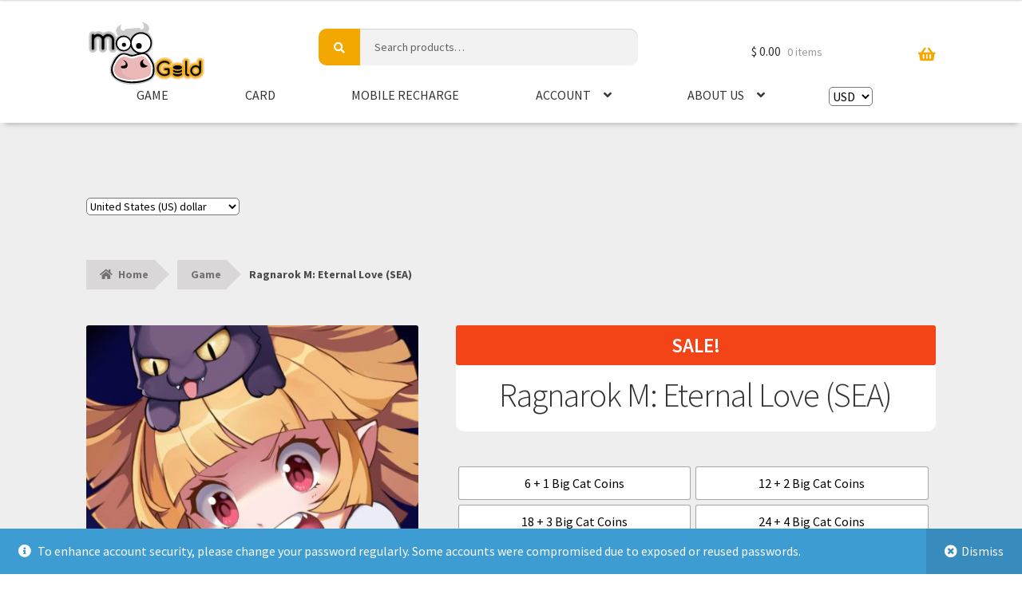

--- FILE ---
content_type: text/html; charset=UTF-8
request_url: https://moogold.com/product/ragnarok-m-eternal-love-sea/
body_size: 26102
content:












 
<!doctype html>
<html lang="en-US" class="n2webp">
<head>

<!-- Google tag (gtag.js) -->
<script async src="https://www.googletagmanager.com/gtag/js?id=G-S8S3L664M5"></script>
<script>
  window.dataLayer = window.dataLayer || [];
  function gtag(){dataLayer.push(arguments);}
  gtag('js', new Date());

  gtag('config', 'G-S8S3L664M5');
</script>
<!-- Google Tag Manager -->
<script>(function(w,d,s,l,i){w[l]=w[l]||[];w[l].push({'gtm.start':
new Date().getTime(),event:'gtm.js'});var f=d.getElementsByTagName(s)[0],
j=d.createElement(s),dl=l!='dataLayer'?'&l='+l:'';j.async=true;j.src=
'https://www.googletagmanager.com/gtm.js?id='+i+dl;f.parentNode.insertBefore(j,f);
})(window,document,'script','dataLayer','GTM-5GDK3JK');</script>
<!-- End Google Tag Manager -->


<meta charset="UTF-8">
<meta name="viewport" content="width=device-width, initial-scale=1">
<link rel="profile" href="https://gmpg.org/xfn/11">
<link rel="pingback" href="https://moogold.com/xmlrpc.php">

<link rel="apple-touch-icon" sizes="180x180" href="/icon/apple-touch-icon.png">
<link rel="icon" type="image/png" sizes="32x32" href="/icon/favicon-32x32.png">
<link rel="icon" type="image/png" sizes="16x16" href="/icon/favicon-16x16.png">
<link rel="manifest" href="/icon/site.webmanifest">
<link rel="mask-icon" href="/icon/safari-pinned-tab.svg" color="#f2a800">
<link rel="shortcut icon" href="/icon/favicon.ico">
<meta name="msapplication-TileColor" content="#f2a800">
<meta name="msapplication-config" content="/icon/browserconfig.xml">
<meta name="theme-color" content="#ffffff">

<meta name='robots' content='index, follow, max-image-preview:large, max-snippet:-1, max-video-preview:-1' />
	<style>img:is([sizes="auto" i], [sizes^="auto," i]) { contain-intrinsic-size: 3000px 1500px }</style>
	
	<!-- This site is optimized with the Yoast SEO plugin v25.9 - https://yoast.com/wordpress/plugins/seo/ -->
	<title>Ragnarok M: Eternal Love (SEA) Top Up | Fast Delivery | MooGold</title>
	<meta name="description" content="Ragnarok M Eternal Love M Top Up available at MooGold.com now! Get yours now! Fast Delivery &amp; Reliable. 24/7 Livechat, most payment methods accepted." />
	<link rel="canonical" href="https://moogold.com/product/ragnarok-m-eternal-love-sea/" />
	<meta property="og:locale" content="en_US" />
	<meta property="og:type" content="article" />
	<meta property="og:title" content="Ragnarok M: Eternal Love (SEA) Top Up | Fast Delivery | MooGold" />
	<meta property="og:description" content="Ragnarok M Eternal Love M Top Up available at MooGold.com now! Get yours now! Fast Delivery &amp; Reliable. 24/7 Livechat, most payment methods accepted." />
	<meta property="og:url" content="https://moogold.com/product/ragnarok-m-eternal-love-sea/" />
	<meta property="og:site_name" content="MooGold" />
	<meta property="article:publisher" content="https://www.facebook.com/MooGoldOfficial/" />
	<meta property="article:modified_time" content="2024-07-02T04:04:54+00:00" />
	<meta property="og:image" content="https://cdn.moogold.com/2018/11/ragnarok-m-eternal-love-sea.jpg" />
	<meta property="og:image:width" content="1024" />
	<meta property="og:image:height" content="1024" />
	<meta property="og:image:type" content="image/jpeg" />
	<meta name="twitter:card" content="summary_large_image" />
	<meta name="twitter:label1" content="Est. reading time" />
	<meta name="twitter:data1" content="2 minutes" />
	<script type="application/ld+json" class="yoast-schema-graph">{"@context":"https://schema.org","@graph":[{"@type":"WebPage","@id":"https://moogold.com/product/ragnarok-m-eternal-love-sea/","url":"https://moogold.com/product/ragnarok-m-eternal-love-sea/","name":"Ragnarok M: Eternal Love (SEA) Top Up | Fast Delivery | MooGold","isPartOf":{"@id":"https://moogold.com/#website"},"primaryImageOfPage":{"@id":"https://moogold.com/product/ragnarok-m-eternal-love-sea/#primaryimage"},"image":{"@id":"https://moogold.com/product/ragnarok-m-eternal-love-sea/#primaryimage"},"thumbnailUrl":"https://cdn.moogold.com/2018/11/ragnarok-m-eternal-love-sea.jpg","datePublished":"2018-11-28T18:32:27+00:00","dateModified":"2024-07-02T04:04:54+00:00","description":"Ragnarok M Eternal Love M Top Up available at MooGold.com now! Get yours now! Fast Delivery & Reliable. 24/7 Livechat, most payment methods accepted.","breadcrumb":{"@id":"https://moogold.com/product/ragnarok-m-eternal-love-sea/#breadcrumb"},"inLanguage":"en-US","potentialAction":[{"@type":"ReadAction","target":["https://moogold.com/product/ragnarok-m-eternal-love-sea/"]}]},{"@type":"ImageObject","inLanguage":"en-US","@id":"https://moogold.com/product/ragnarok-m-eternal-love-sea/#primaryimage","url":"https://cdn.moogold.com/2018/11/ragnarok-m-eternal-love-sea.jpg","contentUrl":"https://cdn.moogold.com/2018/11/ragnarok-m-eternal-love-sea.jpg","width":1024,"height":1024,"caption":"ragnarok-m-eternal-love-sea"},{"@type":"BreadcrumbList","@id":"https://moogold.com/product/ragnarok-m-eternal-love-sea/#breadcrumb","itemListElement":[{"@type":"ListItem","position":1,"name":"Home","item":"https://moogold.com/"},{"@type":"ListItem","position":2,"name":"Homepage","item":"https://moogold.com/homepage/"},{"@type":"ListItem","position":3,"name":"Ragnarok M: Eternal Love (SEA)"}]},{"@type":"WebSite","@id":"https://moogold.com/#website","url":"https://moogold.com/","name":"MooGold","description":"","publisher":{"@id":"https://moogold.com/#organization"},"potentialAction":[{"@type":"SearchAction","target":{"@type":"EntryPoint","urlTemplate":"https://moogold.com/?s={search_term_string}"},"query-input":{"@type":"PropertyValueSpecification","valueRequired":true,"valueName":"search_term_string"}}],"inLanguage":"en-US"},{"@type":"Organization","@id":"https://moogold.com/#organization","name":"MooGold","url":"https://moogold.com/","logo":{"@type":"ImageObject","inLanguage":"en-US","@id":"https://moogold.com/#/schema/logo/image/","url":"https://cdn.moogold.com/2021/09/moogold.svg","contentUrl":"https://cdn.moogold.com/2021/09/moogold.svg","width":"1024","height":"1024","caption":"MooGold"},"image":{"@id":"https://moogold.com/#/schema/logo/image/"},"sameAs":["https://www.facebook.com/MooGoldOfficial/","https://www.instagram.com/moogold.official/?hl=en"]}]}</script>
	<!-- / Yoast SEO plugin. -->


<link rel='dns-prefetch' href='//fonts.googleapis.com' />
<link rel='stylesheet' id='storefront-top-bar-css' href='https://moogold.com/wp-content/plugins/storefront-top-bar/assets/css/storefront-top-bar.css?ver=d78393edcb73a604fe4e4ad485b3eb05' media='all' />
<link rel='stylesheet' id='wp-block-library-css' href='https://moogold.com/wp-includes/css/dist/block-library/style.min.css?ver=d78393edcb73a604fe4e4ad485b3eb05' media='all' />
<style id='wp-block-library-theme-inline-css'>
.wp-block-audio :where(figcaption){color:#555;font-size:13px;text-align:center}.is-dark-theme .wp-block-audio :where(figcaption){color:#ffffffa6}.wp-block-audio{margin:0 0 1em}.wp-block-code{border:1px solid #ccc;border-radius:4px;font-family:Menlo,Consolas,monaco,monospace;padding:.8em 1em}.wp-block-embed :where(figcaption){color:#555;font-size:13px;text-align:center}.is-dark-theme .wp-block-embed :where(figcaption){color:#ffffffa6}.wp-block-embed{margin:0 0 1em}.blocks-gallery-caption{color:#555;font-size:13px;text-align:center}.is-dark-theme .blocks-gallery-caption{color:#ffffffa6}:root :where(.wp-block-image figcaption){color:#555;font-size:13px;text-align:center}.is-dark-theme :root :where(.wp-block-image figcaption){color:#ffffffa6}.wp-block-image{margin:0 0 1em}.wp-block-pullquote{border-bottom:4px solid;border-top:4px solid;color:currentColor;margin-bottom:1.75em}.wp-block-pullquote cite,.wp-block-pullquote footer,.wp-block-pullquote__citation{color:currentColor;font-size:.8125em;font-style:normal;text-transform:uppercase}.wp-block-quote{border-left:.25em solid;margin:0 0 1.75em;padding-left:1em}.wp-block-quote cite,.wp-block-quote footer{color:currentColor;font-size:.8125em;font-style:normal;position:relative}.wp-block-quote:where(.has-text-align-right){border-left:none;border-right:.25em solid;padding-left:0;padding-right:1em}.wp-block-quote:where(.has-text-align-center){border:none;padding-left:0}.wp-block-quote.is-large,.wp-block-quote.is-style-large,.wp-block-quote:where(.is-style-plain){border:none}.wp-block-search .wp-block-search__label{font-weight:700}.wp-block-search__button{border:1px solid #ccc;padding:.375em .625em}:where(.wp-block-group.has-background){padding:1.25em 2.375em}.wp-block-separator.has-css-opacity{opacity:.4}.wp-block-separator{border:none;border-bottom:2px solid;margin-left:auto;margin-right:auto}.wp-block-separator.has-alpha-channel-opacity{opacity:1}.wp-block-separator:not(.is-style-wide):not(.is-style-dots){width:100px}.wp-block-separator.has-background:not(.is-style-dots){border-bottom:none;height:1px}.wp-block-separator.has-background:not(.is-style-wide):not(.is-style-dots){height:2px}.wp-block-table{margin:0 0 1em}.wp-block-table td,.wp-block-table th{word-break:normal}.wp-block-table :where(figcaption){color:#555;font-size:13px;text-align:center}.is-dark-theme .wp-block-table :where(figcaption){color:#ffffffa6}.wp-block-video :where(figcaption){color:#555;font-size:13px;text-align:center}.is-dark-theme .wp-block-video :where(figcaption){color:#ffffffa6}.wp-block-video{margin:0 0 1em}:root :where(.wp-block-template-part.has-background){margin-bottom:0;margin-top:0;padding:1.25em 2.375em}
</style>
<style id='classic-theme-styles-inline-css'>
/*! This file is auto-generated */
.wp-block-button__link{color:#fff;background-color:#32373c;border-radius:9999px;box-shadow:none;text-decoration:none;padding:calc(.667em + 2px) calc(1.333em + 2px);font-size:1.125em}.wp-block-file__button{background:#32373c;color:#fff;text-decoration:none}
</style>
<link rel='stylesheet' id='storefront-gutenberg-blocks-css' href='https://moogold.com/wp-content/themes/storefront/assets/css/base/gutenberg-blocks.css?ver=4.6.0' media='all' />
<style id='storefront-gutenberg-blocks-inline-css'>

				.wp-block-button__link:not(.has-text-color) {
					color: #333333;
				}

				.wp-block-button__link:not(.has-text-color):hover,
				.wp-block-button__link:not(.has-text-color):focus,
				.wp-block-button__link:not(.has-text-color):active {
					color: #333333;
				}

				.wp-block-button__link:not(.has-background) {
					background-color: #eeeeee;
				}

				.wp-block-button__link:not(.has-background):hover,
				.wp-block-button__link:not(.has-background):focus,
				.wp-block-button__link:not(.has-background):active {
					border-color: #d5d5d5;
					background-color: #d5d5d5;
				}

				.wc-block-grid__products .wc-block-grid__product .wp-block-button__link {
					background-color: #eeeeee;
					border-color: #eeeeee;
					color: #333333;
				}

				.wp-block-quote footer,
				.wp-block-quote cite,
				.wp-block-quote__citation {
					color: #6d6d6d;
				}

				.wp-block-pullquote cite,
				.wp-block-pullquote footer,
				.wp-block-pullquote__citation {
					color: #6d6d6d;
				}

				.wp-block-image figcaption {
					color: #6d6d6d;
				}

				.wp-block-separator.is-style-dots::before {
					color: #333333;
				}

				.wp-block-file a.wp-block-file__button {
					color: #333333;
					background-color: #eeeeee;
					border-color: #eeeeee;
				}

				.wp-block-file a.wp-block-file__button:hover,
				.wp-block-file a.wp-block-file__button:focus,
				.wp-block-file a.wp-block-file__button:active {
					color: #333333;
					background-color: #d5d5d5;
				}

				.wp-block-code,
				.wp-block-preformatted pre {
					color: #6d6d6d;
				}

				.wp-block-table:not( .has-background ):not( .is-style-stripes ) tbody tr:nth-child(2n) td {
					background-color: #fdfdfd;
				}

				.wp-block-cover .wp-block-cover__inner-container h1:not(.has-text-color),
				.wp-block-cover .wp-block-cover__inner-container h2:not(.has-text-color),
				.wp-block-cover .wp-block-cover__inner-container h3:not(.has-text-color),
				.wp-block-cover .wp-block-cover__inner-container h4:not(.has-text-color),
				.wp-block-cover .wp-block-cover__inner-container h5:not(.has-text-color),
				.wp-block-cover .wp-block-cover__inner-container h6:not(.has-text-color) {
					color: #000000;
				}

				.wc-block-components-price-slider__range-input-progress,
				.rtl .wc-block-components-price-slider__range-input-progress {
					--range-color: #7f54b3;
				}

				/* Target only IE11 */
				@media all and (-ms-high-contrast: none), (-ms-high-contrast: active) {
					.wc-block-components-price-slider__range-input-progress {
						background: #7f54b3;
					}
				}

				.wc-block-components-button:not(.is-link) {
					background-color: #333333;
					color: #ffffff;
				}

				.wc-block-components-button:not(.is-link):hover,
				.wc-block-components-button:not(.is-link):focus,
				.wc-block-components-button:not(.is-link):active {
					background-color: #1a1a1a;
					color: #ffffff;
				}

				.wc-block-components-button:not(.is-link):disabled {
					background-color: #333333;
					color: #ffffff;
				}

				.wc-block-cart__submit-container {
					background-color: #ffffff;
				}

				.wc-block-cart__submit-container::before {
					color: rgba(220,220,220,0.5);
				}

				.wc-block-components-order-summary-item__quantity {
					background-color: #ffffff;
					border-color: #6d6d6d;
					box-shadow: 0 0 0 2px #ffffff;
					color: #6d6d6d;
				}
			
</style>
<style id='global-styles-inline-css'>
:root{--wp--preset--aspect-ratio--square: 1;--wp--preset--aspect-ratio--4-3: 4/3;--wp--preset--aspect-ratio--3-4: 3/4;--wp--preset--aspect-ratio--3-2: 3/2;--wp--preset--aspect-ratio--2-3: 2/3;--wp--preset--aspect-ratio--16-9: 16/9;--wp--preset--aspect-ratio--9-16: 9/16;--wp--preset--color--black: #000000;--wp--preset--color--cyan-bluish-gray: #abb8c3;--wp--preset--color--white: #ffffff;--wp--preset--color--pale-pink: #f78da7;--wp--preset--color--vivid-red: #cf2e2e;--wp--preset--color--luminous-vivid-orange: #ff6900;--wp--preset--color--luminous-vivid-amber: #fcb900;--wp--preset--color--light-green-cyan: #7bdcb5;--wp--preset--color--vivid-green-cyan: #00d084;--wp--preset--color--pale-cyan-blue: #8ed1fc;--wp--preset--color--vivid-cyan-blue: #0693e3;--wp--preset--color--vivid-purple: #9b51e0;--wp--preset--gradient--vivid-cyan-blue-to-vivid-purple: linear-gradient(135deg,rgba(6,147,227,1) 0%,rgb(155,81,224) 100%);--wp--preset--gradient--light-green-cyan-to-vivid-green-cyan: linear-gradient(135deg,rgb(122,220,180) 0%,rgb(0,208,130) 100%);--wp--preset--gradient--luminous-vivid-amber-to-luminous-vivid-orange: linear-gradient(135deg,rgba(252,185,0,1) 0%,rgba(255,105,0,1) 100%);--wp--preset--gradient--luminous-vivid-orange-to-vivid-red: linear-gradient(135deg,rgba(255,105,0,1) 0%,rgb(207,46,46) 100%);--wp--preset--gradient--very-light-gray-to-cyan-bluish-gray: linear-gradient(135deg,rgb(238,238,238) 0%,rgb(169,184,195) 100%);--wp--preset--gradient--cool-to-warm-spectrum: linear-gradient(135deg,rgb(74,234,220) 0%,rgb(151,120,209) 20%,rgb(207,42,186) 40%,rgb(238,44,130) 60%,rgb(251,105,98) 80%,rgb(254,248,76) 100%);--wp--preset--gradient--blush-light-purple: linear-gradient(135deg,rgb(255,206,236) 0%,rgb(152,150,240) 100%);--wp--preset--gradient--blush-bordeaux: linear-gradient(135deg,rgb(254,205,165) 0%,rgb(254,45,45) 50%,rgb(107,0,62) 100%);--wp--preset--gradient--luminous-dusk: linear-gradient(135deg,rgb(255,203,112) 0%,rgb(199,81,192) 50%,rgb(65,88,208) 100%);--wp--preset--gradient--pale-ocean: linear-gradient(135deg,rgb(255,245,203) 0%,rgb(182,227,212) 50%,rgb(51,167,181) 100%);--wp--preset--gradient--electric-grass: linear-gradient(135deg,rgb(202,248,128) 0%,rgb(113,206,126) 100%);--wp--preset--gradient--midnight: linear-gradient(135deg,rgb(2,3,129) 0%,rgb(40,116,252) 100%);--wp--preset--font-size--small: 14px;--wp--preset--font-size--medium: 23px;--wp--preset--font-size--large: 26px;--wp--preset--font-size--x-large: 42px;--wp--preset--font-size--normal: 16px;--wp--preset--font-size--huge: 37px;--wp--preset--spacing--20: 0.44rem;--wp--preset--spacing--30: 0.67rem;--wp--preset--spacing--40: 1rem;--wp--preset--spacing--50: 1.5rem;--wp--preset--spacing--60: 2.25rem;--wp--preset--spacing--70: 3.38rem;--wp--preset--spacing--80: 5.06rem;--wp--preset--shadow--natural: 6px 6px 9px rgba(0, 0, 0, 0.2);--wp--preset--shadow--deep: 12px 12px 50px rgba(0, 0, 0, 0.4);--wp--preset--shadow--sharp: 6px 6px 0px rgba(0, 0, 0, 0.2);--wp--preset--shadow--outlined: 6px 6px 0px -3px rgba(255, 255, 255, 1), 6px 6px rgba(0, 0, 0, 1);--wp--preset--shadow--crisp: 6px 6px 0px rgba(0, 0, 0, 1);}:root :where(.is-layout-flow) > :first-child{margin-block-start: 0;}:root :where(.is-layout-flow) > :last-child{margin-block-end: 0;}:root :where(.is-layout-flow) > *{margin-block-start: 24px;margin-block-end: 0;}:root :where(.is-layout-constrained) > :first-child{margin-block-start: 0;}:root :where(.is-layout-constrained) > :last-child{margin-block-end: 0;}:root :where(.is-layout-constrained) > *{margin-block-start: 24px;margin-block-end: 0;}:root :where(.is-layout-flex){gap: 24px;}:root :where(.is-layout-grid){gap: 24px;}body .is-layout-flex{display: flex;}.is-layout-flex{flex-wrap: wrap;align-items: center;}.is-layout-flex > :is(*, div){margin: 0;}body .is-layout-grid{display: grid;}.is-layout-grid > :is(*, div){margin: 0;}.has-black-color{color: var(--wp--preset--color--black) !important;}.has-cyan-bluish-gray-color{color: var(--wp--preset--color--cyan-bluish-gray) !important;}.has-white-color{color: var(--wp--preset--color--white) !important;}.has-pale-pink-color{color: var(--wp--preset--color--pale-pink) !important;}.has-vivid-red-color{color: var(--wp--preset--color--vivid-red) !important;}.has-luminous-vivid-orange-color{color: var(--wp--preset--color--luminous-vivid-orange) !important;}.has-luminous-vivid-amber-color{color: var(--wp--preset--color--luminous-vivid-amber) !important;}.has-light-green-cyan-color{color: var(--wp--preset--color--light-green-cyan) !important;}.has-vivid-green-cyan-color{color: var(--wp--preset--color--vivid-green-cyan) !important;}.has-pale-cyan-blue-color{color: var(--wp--preset--color--pale-cyan-blue) !important;}.has-vivid-cyan-blue-color{color: var(--wp--preset--color--vivid-cyan-blue) !important;}.has-vivid-purple-color{color: var(--wp--preset--color--vivid-purple) !important;}.has-black-background-color{background-color: var(--wp--preset--color--black) !important;}.has-cyan-bluish-gray-background-color{background-color: var(--wp--preset--color--cyan-bluish-gray) !important;}.has-white-background-color{background-color: var(--wp--preset--color--white) !important;}.has-pale-pink-background-color{background-color: var(--wp--preset--color--pale-pink) !important;}.has-vivid-red-background-color{background-color: var(--wp--preset--color--vivid-red) !important;}.has-luminous-vivid-orange-background-color{background-color: var(--wp--preset--color--luminous-vivid-orange) !important;}.has-luminous-vivid-amber-background-color{background-color: var(--wp--preset--color--luminous-vivid-amber) !important;}.has-light-green-cyan-background-color{background-color: var(--wp--preset--color--light-green-cyan) !important;}.has-vivid-green-cyan-background-color{background-color: var(--wp--preset--color--vivid-green-cyan) !important;}.has-pale-cyan-blue-background-color{background-color: var(--wp--preset--color--pale-cyan-blue) !important;}.has-vivid-cyan-blue-background-color{background-color: var(--wp--preset--color--vivid-cyan-blue) !important;}.has-vivid-purple-background-color{background-color: var(--wp--preset--color--vivid-purple) !important;}.has-black-border-color{border-color: var(--wp--preset--color--black) !important;}.has-cyan-bluish-gray-border-color{border-color: var(--wp--preset--color--cyan-bluish-gray) !important;}.has-white-border-color{border-color: var(--wp--preset--color--white) !important;}.has-pale-pink-border-color{border-color: var(--wp--preset--color--pale-pink) !important;}.has-vivid-red-border-color{border-color: var(--wp--preset--color--vivid-red) !important;}.has-luminous-vivid-orange-border-color{border-color: var(--wp--preset--color--luminous-vivid-orange) !important;}.has-luminous-vivid-amber-border-color{border-color: var(--wp--preset--color--luminous-vivid-amber) !important;}.has-light-green-cyan-border-color{border-color: var(--wp--preset--color--light-green-cyan) !important;}.has-vivid-green-cyan-border-color{border-color: var(--wp--preset--color--vivid-green-cyan) !important;}.has-pale-cyan-blue-border-color{border-color: var(--wp--preset--color--pale-cyan-blue) !important;}.has-vivid-cyan-blue-border-color{border-color: var(--wp--preset--color--vivid-cyan-blue) !important;}.has-vivid-purple-border-color{border-color: var(--wp--preset--color--vivid-purple) !important;}.has-vivid-cyan-blue-to-vivid-purple-gradient-background{background: var(--wp--preset--gradient--vivid-cyan-blue-to-vivid-purple) !important;}.has-light-green-cyan-to-vivid-green-cyan-gradient-background{background: var(--wp--preset--gradient--light-green-cyan-to-vivid-green-cyan) !important;}.has-luminous-vivid-amber-to-luminous-vivid-orange-gradient-background{background: var(--wp--preset--gradient--luminous-vivid-amber-to-luminous-vivid-orange) !important;}.has-luminous-vivid-orange-to-vivid-red-gradient-background{background: var(--wp--preset--gradient--luminous-vivid-orange-to-vivid-red) !important;}.has-very-light-gray-to-cyan-bluish-gray-gradient-background{background: var(--wp--preset--gradient--very-light-gray-to-cyan-bluish-gray) !important;}.has-cool-to-warm-spectrum-gradient-background{background: var(--wp--preset--gradient--cool-to-warm-spectrum) !important;}.has-blush-light-purple-gradient-background{background: var(--wp--preset--gradient--blush-light-purple) !important;}.has-blush-bordeaux-gradient-background{background: var(--wp--preset--gradient--blush-bordeaux) !important;}.has-luminous-dusk-gradient-background{background: var(--wp--preset--gradient--luminous-dusk) !important;}.has-pale-ocean-gradient-background{background: var(--wp--preset--gradient--pale-ocean) !important;}.has-electric-grass-gradient-background{background: var(--wp--preset--gradient--electric-grass) !important;}.has-midnight-gradient-background{background: var(--wp--preset--gradient--midnight) !important;}.has-small-font-size{font-size: var(--wp--preset--font-size--small) !important;}.has-medium-font-size{font-size: var(--wp--preset--font-size--medium) !important;}.has-large-font-size{font-size: var(--wp--preset--font-size--large) !important;}.has-x-large-font-size{font-size: var(--wp--preset--font-size--x-large) !important;}
:root :where(.wp-block-pullquote){font-size: 1.5em;line-height: 1.6;}
</style>
<link rel='stylesheet' id='moogold-serial-style-css' href='https://moogold.com/wp-content/plugins/MooGold-Serial/assets/css/style.css?ver=d78393edcb73a604fe4e4ad485b3eb05' media='all' />
<link rel='stylesheet' id='moogold-wallet-style-frontend-css' href='https://moogold.com/wp-content/plugins/moogold-wallet/view/assets/css/style.css?ver=1.0.0' media='all' />
<link rel='stylesheet' id='sendex-css' href='https://moogold.com/wp-content/plugins/sendex/public/css/sendex-public.css?ver=1.2.7' media='all' />
<link rel='stylesheet' id='wc-aelia-cs-frontend-css' href='https://moogold.com/wp-content/plugins/woocommerce-aelia-currencyswitcher/src/design/css/frontend.css?ver=5.1.6.240414' media='all' />
<link rel='stylesheet' id='photoswipe-css' href='https://moogold.com/wp-content/plugins/woocommerce/assets/css/photoswipe/photoswipe.min.css?ver=9.8.5' media='all' />
<link rel='stylesheet' id='photoswipe-default-skin-css' href='https://moogold.com/wp-content/plugins/woocommerce/assets/css/photoswipe/default-skin/default-skin.min.css?ver=9.8.5' media='all' />
<style id='woocommerce-inline-inline-css'>
.woocommerce form .form-row .required { visibility: visible; }
</style>
<link rel='stylesheet' id='woo-variation-swatches-css' href='https://moogold.com/wp-content/plugins/woo-variation-swatches/assets/css/frontend.min.css?ver=1757786303' media='all' />
<style id='woo-variation-swatches-inline-css'>
:root {
--wvs-tick:url("data:image/svg+xml;utf8,%3Csvg filter='drop-shadow(0px 0px 2px rgb(0 0 0 / .8))' xmlns='http://www.w3.org/2000/svg'  viewBox='0 0 30 30'%3E%3Cpath fill='none' stroke='%23ffffff' stroke-linecap='round' stroke-linejoin='round' stroke-width='4' d='M4 16L11 23 27 7'/%3E%3C/svg%3E");

--wvs-cross:url("data:image/svg+xml;utf8,%3Csvg filter='drop-shadow(0px 0px 5px rgb(255 255 255 / .6))' xmlns='http://www.w3.org/2000/svg' width='72px' height='72px' viewBox='0 0 24 24'%3E%3Cpath fill='none' stroke='%23ff0000' stroke-linecap='round' stroke-width='0.6' d='M5 5L19 19M19 5L5 19'/%3E%3C/svg%3E");
--wvs-single-product-item-width:30px;
--wvs-single-product-item-height:40px;
--wvs-single-product-item-font-size:16px}
</style>
<link rel='stylesheet' id='brands-styles-css' href='https://moogold.com/wp-content/plugins/woocommerce/assets/css/brands.css?ver=9.8.5' media='all' />
<link rel='stylesheet' id='wc-social-login-frontend-css' href='https://moogold.com/wp-content/plugins/woocommerce-social-login/assets/css/frontend/wc-social-login.min.css?ver=2.15.1' media='all' />
<style id='wc-social-login-frontend-inline-css'>
 a.button-social-login.button-social-login-facebook, .widget-area a.button-social-login.button-social-login-facebook, .social-badge.social-badge-facebook { background: #3b5998; border-color: #3b5998; } a.button-social-login.button-social-login-google, .widget-area a.button-social-login.button-social-login-google, .social-badge.social-badge-google { background: #4285f4; border-color: #4285f4; } 
</style>
<link rel='stylesheet' id='parent-theme-css' href='https://moogold.com/wp-content/themes/storefront/style.css?ver=d78393edcb73a604fe4e4ad485b3eb05' media='all' />
<link rel='stylesheet' id='child-theme-css' href='https://moogold.com/wp-content/themes/storefront-moogold/style.css?ver=d78393edcb73a604fe4e4ad485b3eb05' media='all' />
<link rel='stylesheet' id='storefront-style-css' href='https://moogold.com/wp-content/themes/storefront/style.css?ver=4.6.0' media='all' />
<style id='storefront-style-inline-css'>

			.main-navigation ul li a,
			.site-title a,
			ul.menu li a,
			.site-branding h1 a,
			button.menu-toggle,
			button.menu-toggle:hover,
			.handheld-navigation .dropdown-toggle {
				color: #333333;
			}

			button.menu-toggle,
			button.menu-toggle:hover {
				border-color: #333333;
			}

			.main-navigation ul li a:hover,
			.main-navigation ul li:hover > a,
			.site-title a:hover,
			.site-header ul.menu li.current-menu-item > a {
				color: #747474;
			}

			table:not( .has-background ) th {
				background-color: #f8f8f8;
			}

			table:not( .has-background ) tbody td {
				background-color: #fdfdfd;
			}

			table:not( .has-background ) tbody tr:nth-child(2n) td,
			fieldset,
			fieldset legend {
				background-color: #fbfbfb;
			}

			.site-header,
			.secondary-navigation ul ul,
			.main-navigation ul.menu > li.menu-item-has-children:after,
			.secondary-navigation ul.menu ul,
			.storefront-handheld-footer-bar,
			.storefront-handheld-footer-bar ul li > a,
			.storefront-handheld-footer-bar ul li.search .site-search,
			button.menu-toggle,
			button.menu-toggle:hover {
				background-color: #ffffff;
			}

			p.site-description,
			.site-header,
			.storefront-handheld-footer-bar {
				color: #404040;
			}

			button.menu-toggle:after,
			button.menu-toggle:before,
			button.menu-toggle span:before {
				background-color: #333333;
			}

			h1, h2, h3, h4, h5, h6, .wc-block-grid__product-title {
				color: #333333;
			}

			.widget h1 {
				border-bottom-color: #333333;
			}

			body,
			.secondary-navigation a {
				color: #6d6d6d;
			}

			.widget-area .widget a,
			.hentry .entry-header .posted-on a,
			.hentry .entry-header .post-author a,
			.hentry .entry-header .post-comments a,
			.hentry .entry-header .byline a {
				color: #727272;
			}

			a {
				color: #7f54b3;
			}

			a:focus,
			button:focus,
			.button.alt:focus,
			input:focus,
			textarea:focus,
			input[type="button"]:focus,
			input[type="reset"]:focus,
			input[type="submit"]:focus,
			input[type="email"]:focus,
			input[type="tel"]:focus,
			input[type="url"]:focus,
			input[type="password"]:focus,
			input[type="search"]:focus {
				outline-color: #7f54b3;
			}

			button, input[type="button"], input[type="reset"], input[type="submit"], .button, .widget a.button {
				background-color: #eeeeee;
				border-color: #eeeeee;
				color: #333333;
			}

			button:hover, input[type="button"]:hover, input[type="reset"]:hover, input[type="submit"]:hover, .button:hover, .widget a.button:hover {
				background-color: #d5d5d5;
				border-color: #d5d5d5;
				color: #333333;
			}

			button.alt, input[type="button"].alt, input[type="reset"].alt, input[type="submit"].alt, .button.alt, .widget-area .widget a.button.alt {
				background-color: #333333;
				border-color: #333333;
				color: #ffffff;
			}

			button.alt:hover, input[type="button"].alt:hover, input[type="reset"].alt:hover, input[type="submit"].alt:hover, .button.alt:hover, .widget-area .widget a.button.alt:hover {
				background-color: #1a1a1a;
				border-color: #1a1a1a;
				color: #ffffff;
			}

			.pagination .page-numbers li .page-numbers.current {
				background-color: #e6e6e6;
				color: #636363;
			}

			#comments .comment-list .comment-content .comment-text {
				background-color: #f8f8f8;
			}

			.site-footer {
				background-color: #f0f0f0;
				color: #6d6d6d;
			}

			.site-footer a:not(.button):not(.components-button) {
				color: #333333;
			}

			.site-footer .storefront-handheld-footer-bar a:not(.button):not(.components-button) {
				color: #333333;
			}

			.site-footer h1, .site-footer h2, .site-footer h3, .site-footer h4, .site-footer h5, .site-footer h6, .site-footer .widget .widget-title, .site-footer .widget .widgettitle {
				color: #333333;
			}

			.page-template-template-homepage.has-post-thumbnail .type-page.has-post-thumbnail .entry-title {
				color: #000000;
			}

			.page-template-template-homepage.has-post-thumbnail .type-page.has-post-thumbnail .entry-content {
				color: #000000;
			}

			@media screen and ( min-width: 768px ) {
				.secondary-navigation ul.menu a:hover {
					color: #595959;
				}

				.secondary-navigation ul.menu a {
					color: #404040;
				}

				.main-navigation ul.menu ul.sub-menu,
				.main-navigation ul.nav-menu ul.children {
					background-color: #f0f0f0;
				}

				.site-header {
					border-bottom-color: #f0f0f0;
				}
			}
</style>
<link rel='stylesheet' id='storefront-icons-css' href='https://moogold.com/wp-content/themes/storefront/assets/css/base/icons.css?ver=4.6.0' media='all' />
<style type="text/css">@font-face {font-family:Source Sans Pro;font-style:normal;font-weight:400;src:url(/cf-fonts/s/source-sans-pro/5.0.11/vietnamese/400/normal.woff2);unicode-range:U+0102-0103,U+0110-0111,U+0128-0129,U+0168-0169,U+01A0-01A1,U+01AF-01B0,U+0300-0301,U+0303-0304,U+0308-0309,U+0323,U+0329,U+1EA0-1EF9,U+20AB;font-display:swap;}@font-face {font-family:Source Sans Pro;font-style:normal;font-weight:400;src:url(/cf-fonts/s/source-sans-pro/5.0.11/cyrillic-ext/400/normal.woff2);unicode-range:U+0460-052F,U+1C80-1C88,U+20B4,U+2DE0-2DFF,U+A640-A69F,U+FE2E-FE2F;font-display:swap;}@font-face {font-family:Source Sans Pro;font-style:normal;font-weight:400;src:url(/cf-fonts/s/source-sans-pro/5.0.11/greek/400/normal.woff2);unicode-range:U+0370-03FF;font-display:swap;}@font-face {font-family:Source Sans Pro;font-style:normal;font-weight:400;src:url(/cf-fonts/s/source-sans-pro/5.0.11/greek-ext/400/normal.woff2);unicode-range:U+1F00-1FFF;font-display:swap;}@font-face {font-family:Source Sans Pro;font-style:normal;font-weight:400;src:url(/cf-fonts/s/source-sans-pro/5.0.11/latin-ext/400/normal.woff2);unicode-range:U+0100-02AF,U+0304,U+0308,U+0329,U+1E00-1E9F,U+1EF2-1EFF,U+2020,U+20A0-20AB,U+20AD-20CF,U+2113,U+2C60-2C7F,U+A720-A7FF;font-display:swap;}@font-face {font-family:Source Sans Pro;font-style:normal;font-weight:400;src:url(/cf-fonts/s/source-sans-pro/5.0.11/cyrillic/400/normal.woff2);unicode-range:U+0301,U+0400-045F,U+0490-0491,U+04B0-04B1,U+2116;font-display:swap;}@font-face {font-family:Source Sans Pro;font-style:normal;font-weight:400;src:url(/cf-fonts/s/source-sans-pro/5.0.11/latin/400/normal.woff2);unicode-range:U+0000-00FF,U+0131,U+0152-0153,U+02BB-02BC,U+02C6,U+02DA,U+02DC,U+0304,U+0308,U+0329,U+2000-206F,U+2074,U+20AC,U+2122,U+2191,U+2193,U+2212,U+2215,U+FEFF,U+FFFD;font-display:swap;}@font-face {font-family:Source Sans Pro;font-style:normal;font-weight:300;src:url(/cf-fonts/s/source-sans-pro/5.0.11/greek-ext/300/normal.woff2);unicode-range:U+1F00-1FFF;font-display:swap;}@font-face {font-family:Source Sans Pro;font-style:normal;font-weight:300;src:url(/cf-fonts/s/source-sans-pro/5.0.11/cyrillic/300/normal.woff2);unicode-range:U+0301,U+0400-045F,U+0490-0491,U+04B0-04B1,U+2116;font-display:swap;}@font-face {font-family:Source Sans Pro;font-style:normal;font-weight:300;src:url(/cf-fonts/s/source-sans-pro/5.0.11/latin/300/normal.woff2);unicode-range:U+0000-00FF,U+0131,U+0152-0153,U+02BB-02BC,U+02C6,U+02DA,U+02DC,U+0304,U+0308,U+0329,U+2000-206F,U+2074,U+20AC,U+2122,U+2191,U+2193,U+2212,U+2215,U+FEFF,U+FFFD;font-display:swap;}@font-face {font-family:Source Sans Pro;font-style:normal;font-weight:300;src:url(/cf-fonts/s/source-sans-pro/5.0.11/latin-ext/300/normal.woff2);unicode-range:U+0100-02AF,U+0304,U+0308,U+0329,U+1E00-1E9F,U+1EF2-1EFF,U+2020,U+20A0-20AB,U+20AD-20CF,U+2113,U+2C60-2C7F,U+A720-A7FF;font-display:swap;}@font-face {font-family:Source Sans Pro;font-style:normal;font-weight:300;src:url(/cf-fonts/s/source-sans-pro/5.0.11/greek/300/normal.woff2);unicode-range:U+0370-03FF;font-display:swap;}@font-face {font-family:Source Sans Pro;font-style:normal;font-weight:300;src:url(/cf-fonts/s/source-sans-pro/5.0.11/cyrillic-ext/300/normal.woff2);unicode-range:U+0460-052F,U+1C80-1C88,U+20B4,U+2DE0-2DFF,U+A640-A69F,U+FE2E-FE2F;font-display:swap;}@font-face {font-family:Source Sans Pro;font-style:normal;font-weight:300;src:url(/cf-fonts/s/source-sans-pro/5.0.11/vietnamese/300/normal.woff2);unicode-range:U+0102-0103,U+0110-0111,U+0128-0129,U+0168-0169,U+01A0-01A1,U+01AF-01B0,U+0300-0301,U+0303-0304,U+0308-0309,U+0323,U+0329,U+1EA0-1EF9,U+20AB;font-display:swap;}@font-face {font-family:Source Sans Pro;font-style:italic;font-weight:300;src:url(/cf-fonts/s/source-sans-pro/5.0.11/cyrillic-ext/300/italic.woff2);unicode-range:U+0460-052F,U+1C80-1C88,U+20B4,U+2DE0-2DFF,U+A640-A69F,U+FE2E-FE2F;font-display:swap;}@font-face {font-family:Source Sans Pro;font-style:italic;font-weight:300;src:url(/cf-fonts/s/source-sans-pro/5.0.11/latin/300/italic.woff2);unicode-range:U+0000-00FF,U+0131,U+0152-0153,U+02BB-02BC,U+02C6,U+02DA,U+02DC,U+0304,U+0308,U+0329,U+2000-206F,U+2074,U+20AC,U+2122,U+2191,U+2193,U+2212,U+2215,U+FEFF,U+FFFD;font-display:swap;}@font-face {font-family:Source Sans Pro;font-style:italic;font-weight:300;src:url(/cf-fonts/s/source-sans-pro/5.0.11/cyrillic/300/italic.woff2);unicode-range:U+0301,U+0400-045F,U+0490-0491,U+04B0-04B1,U+2116;font-display:swap;}@font-face {font-family:Source Sans Pro;font-style:italic;font-weight:300;src:url(/cf-fonts/s/source-sans-pro/5.0.11/latin-ext/300/italic.woff2);unicode-range:U+0100-02AF,U+0304,U+0308,U+0329,U+1E00-1E9F,U+1EF2-1EFF,U+2020,U+20A0-20AB,U+20AD-20CF,U+2113,U+2C60-2C7F,U+A720-A7FF;font-display:swap;}@font-face {font-family:Source Sans Pro;font-style:italic;font-weight:300;src:url(/cf-fonts/s/source-sans-pro/5.0.11/greek-ext/300/italic.woff2);unicode-range:U+1F00-1FFF;font-display:swap;}@font-face {font-family:Source Sans Pro;font-style:italic;font-weight:300;src:url(/cf-fonts/s/source-sans-pro/5.0.11/greek/300/italic.woff2);unicode-range:U+0370-03FF;font-display:swap;}@font-face {font-family:Source Sans Pro;font-style:italic;font-weight:300;src:url(/cf-fonts/s/source-sans-pro/5.0.11/vietnamese/300/italic.woff2);unicode-range:U+0102-0103,U+0110-0111,U+0128-0129,U+0168-0169,U+01A0-01A1,U+01AF-01B0,U+0300-0301,U+0303-0304,U+0308-0309,U+0323,U+0329,U+1EA0-1EF9,U+20AB;font-display:swap;}@font-face {font-family:Source Sans Pro;font-style:italic;font-weight:400;src:url(/cf-fonts/s/source-sans-pro/5.0.11/cyrillic-ext/400/italic.woff2);unicode-range:U+0460-052F,U+1C80-1C88,U+20B4,U+2DE0-2DFF,U+A640-A69F,U+FE2E-FE2F;font-display:swap;}@font-face {font-family:Source Sans Pro;font-style:italic;font-weight:400;src:url(/cf-fonts/s/source-sans-pro/5.0.11/greek-ext/400/italic.woff2);unicode-range:U+1F00-1FFF;font-display:swap;}@font-face {font-family:Source Sans Pro;font-style:italic;font-weight:400;src:url(/cf-fonts/s/source-sans-pro/5.0.11/latin/400/italic.woff2);unicode-range:U+0000-00FF,U+0131,U+0152-0153,U+02BB-02BC,U+02C6,U+02DA,U+02DC,U+0304,U+0308,U+0329,U+2000-206F,U+2074,U+20AC,U+2122,U+2191,U+2193,U+2212,U+2215,U+FEFF,U+FFFD;font-display:swap;}@font-face {font-family:Source Sans Pro;font-style:italic;font-weight:400;src:url(/cf-fonts/s/source-sans-pro/5.0.11/latin-ext/400/italic.woff2);unicode-range:U+0100-02AF,U+0304,U+0308,U+0329,U+1E00-1E9F,U+1EF2-1EFF,U+2020,U+20A0-20AB,U+20AD-20CF,U+2113,U+2C60-2C7F,U+A720-A7FF;font-display:swap;}@font-face {font-family:Source Sans Pro;font-style:italic;font-weight:400;src:url(/cf-fonts/s/source-sans-pro/5.0.11/vietnamese/400/italic.woff2);unicode-range:U+0102-0103,U+0110-0111,U+0128-0129,U+0168-0169,U+01A0-01A1,U+01AF-01B0,U+0300-0301,U+0303-0304,U+0308-0309,U+0323,U+0329,U+1EA0-1EF9,U+20AB;font-display:swap;}@font-face {font-family:Source Sans Pro;font-style:italic;font-weight:400;src:url(/cf-fonts/s/source-sans-pro/5.0.11/cyrillic/400/italic.woff2);unicode-range:U+0301,U+0400-045F,U+0490-0491,U+04B0-04B1,U+2116;font-display:swap;}@font-face {font-family:Source Sans Pro;font-style:italic;font-weight:400;src:url(/cf-fonts/s/source-sans-pro/5.0.11/greek/400/italic.woff2);unicode-range:U+0370-03FF;font-display:swap;}@font-face {font-family:Source Sans Pro;font-style:normal;font-weight:600;src:url(/cf-fonts/s/source-sans-pro/5.0.11/latin/600/normal.woff2);unicode-range:U+0000-00FF,U+0131,U+0152-0153,U+02BB-02BC,U+02C6,U+02DA,U+02DC,U+0304,U+0308,U+0329,U+2000-206F,U+2074,U+20AC,U+2122,U+2191,U+2193,U+2212,U+2215,U+FEFF,U+FFFD;font-display:swap;}@font-face {font-family:Source Sans Pro;font-style:normal;font-weight:600;src:url(/cf-fonts/s/source-sans-pro/5.0.11/cyrillic/600/normal.woff2);unicode-range:U+0301,U+0400-045F,U+0490-0491,U+04B0-04B1,U+2116;font-display:swap;}@font-face {font-family:Source Sans Pro;font-style:normal;font-weight:600;src:url(/cf-fonts/s/source-sans-pro/5.0.11/greek-ext/600/normal.woff2);unicode-range:U+1F00-1FFF;font-display:swap;}@font-face {font-family:Source Sans Pro;font-style:normal;font-weight:600;src:url(/cf-fonts/s/source-sans-pro/5.0.11/latin-ext/600/normal.woff2);unicode-range:U+0100-02AF,U+0304,U+0308,U+0329,U+1E00-1E9F,U+1EF2-1EFF,U+2020,U+20A0-20AB,U+20AD-20CF,U+2113,U+2C60-2C7F,U+A720-A7FF;font-display:swap;}@font-face {font-family:Source Sans Pro;font-style:normal;font-weight:600;src:url(/cf-fonts/s/source-sans-pro/5.0.11/cyrillic-ext/600/normal.woff2);unicode-range:U+0460-052F,U+1C80-1C88,U+20B4,U+2DE0-2DFF,U+A640-A69F,U+FE2E-FE2F;font-display:swap;}@font-face {font-family:Source Sans Pro;font-style:normal;font-weight:600;src:url(/cf-fonts/s/source-sans-pro/5.0.11/vietnamese/600/normal.woff2);unicode-range:U+0102-0103,U+0110-0111,U+0128-0129,U+0168-0169,U+01A0-01A1,U+01AF-01B0,U+0300-0301,U+0303-0304,U+0308-0309,U+0323,U+0329,U+1EA0-1EF9,U+20AB;font-display:swap;}@font-face {font-family:Source Sans Pro;font-style:normal;font-weight:600;src:url(/cf-fonts/s/source-sans-pro/5.0.11/greek/600/normal.woff2);unicode-range:U+0370-03FF;font-display:swap;}@font-face {font-family:Source Sans Pro;font-style:normal;font-weight:700;src:url(/cf-fonts/s/source-sans-pro/5.0.11/latin-ext/700/normal.woff2);unicode-range:U+0100-02AF,U+0304,U+0308,U+0329,U+1E00-1E9F,U+1EF2-1EFF,U+2020,U+20A0-20AB,U+20AD-20CF,U+2113,U+2C60-2C7F,U+A720-A7FF;font-display:swap;}@font-face {font-family:Source Sans Pro;font-style:normal;font-weight:700;src:url(/cf-fonts/s/source-sans-pro/5.0.11/greek-ext/700/normal.woff2);unicode-range:U+1F00-1FFF;font-display:swap;}@font-face {font-family:Source Sans Pro;font-style:normal;font-weight:700;src:url(/cf-fonts/s/source-sans-pro/5.0.11/latin/700/normal.woff2);unicode-range:U+0000-00FF,U+0131,U+0152-0153,U+02BB-02BC,U+02C6,U+02DA,U+02DC,U+0304,U+0308,U+0329,U+2000-206F,U+2074,U+20AC,U+2122,U+2191,U+2193,U+2212,U+2215,U+FEFF,U+FFFD;font-display:swap;}@font-face {font-family:Source Sans Pro;font-style:normal;font-weight:700;src:url(/cf-fonts/s/source-sans-pro/5.0.11/vietnamese/700/normal.woff2);unicode-range:U+0102-0103,U+0110-0111,U+0128-0129,U+0168-0169,U+01A0-01A1,U+01AF-01B0,U+0300-0301,U+0303-0304,U+0308-0309,U+0323,U+0329,U+1EA0-1EF9,U+20AB;font-display:swap;}@font-face {font-family:Source Sans Pro;font-style:normal;font-weight:700;src:url(/cf-fonts/s/source-sans-pro/5.0.11/cyrillic-ext/700/normal.woff2);unicode-range:U+0460-052F,U+1C80-1C88,U+20B4,U+2DE0-2DFF,U+A640-A69F,U+FE2E-FE2F;font-display:swap;}@font-face {font-family:Source Sans Pro;font-style:normal;font-weight:700;src:url(/cf-fonts/s/source-sans-pro/5.0.11/cyrillic/700/normal.woff2);unicode-range:U+0301,U+0400-045F,U+0490-0491,U+04B0-04B1,U+2116;font-display:swap;}@font-face {font-family:Source Sans Pro;font-style:normal;font-weight:700;src:url(/cf-fonts/s/source-sans-pro/5.0.11/greek/700/normal.woff2);unicode-range:U+0370-03FF;font-display:swap;}@font-face {font-family:Source Sans Pro;font-style:normal;font-weight:900;src:url(/cf-fonts/s/source-sans-pro/5.0.11/cyrillic/900/normal.woff2);unicode-range:U+0301,U+0400-045F,U+0490-0491,U+04B0-04B1,U+2116;font-display:swap;}@font-face {font-family:Source Sans Pro;font-style:normal;font-weight:900;src:url(/cf-fonts/s/source-sans-pro/5.0.11/latin-ext/900/normal.woff2);unicode-range:U+0100-02AF,U+0304,U+0308,U+0329,U+1E00-1E9F,U+1EF2-1EFF,U+2020,U+20A0-20AB,U+20AD-20CF,U+2113,U+2C60-2C7F,U+A720-A7FF;font-display:swap;}@font-face {font-family:Source Sans Pro;font-style:normal;font-weight:900;src:url(/cf-fonts/s/source-sans-pro/5.0.11/greek/900/normal.woff2);unicode-range:U+0370-03FF;font-display:swap;}@font-face {font-family:Source Sans Pro;font-style:normal;font-weight:900;src:url(/cf-fonts/s/source-sans-pro/5.0.11/greek-ext/900/normal.woff2);unicode-range:U+1F00-1FFF;font-display:swap;}@font-face {font-family:Source Sans Pro;font-style:normal;font-weight:900;src:url(/cf-fonts/s/source-sans-pro/5.0.11/latin/900/normal.woff2);unicode-range:U+0000-00FF,U+0131,U+0152-0153,U+02BB-02BC,U+02C6,U+02DA,U+02DC,U+0304,U+0308,U+0329,U+2000-206F,U+2074,U+20AC,U+2122,U+2191,U+2193,U+2212,U+2215,U+FEFF,U+FFFD;font-display:swap;}@font-face {font-family:Source Sans Pro;font-style:normal;font-weight:900;src:url(/cf-fonts/s/source-sans-pro/5.0.11/vietnamese/900/normal.woff2);unicode-range:U+0102-0103,U+0110-0111,U+0128-0129,U+0168-0169,U+01A0-01A1,U+01AF-01B0,U+0300-0301,U+0303-0304,U+0308-0309,U+0323,U+0329,U+1EA0-1EF9,U+20AB;font-display:swap;}@font-face {font-family:Source Sans Pro;font-style:normal;font-weight:900;src:url(/cf-fonts/s/source-sans-pro/5.0.11/cyrillic-ext/900/normal.woff2);unicode-range:U+0460-052F,U+1C80-1C88,U+20B4,U+2DE0-2DFF,U+A640-A69F,U+FE2E-FE2F;font-display:swap;}</style>
<link rel='stylesheet' id='wcpa-frontend-css' href='https://moogold.com/wp-content/plugins/woo-custom-product-addons-pro/assets/css/style_1.css?ver=5.1.0' media='all' />
<link rel='stylesheet' id='storefront-woocommerce-style-css' href='https://moogold.com/wp-content/themes/storefront/assets/css/woocommerce/woocommerce.css?ver=4.6.0' media='all' />
<style id='storefront-woocommerce-style-inline-css'>
@font-face {
				font-family: star;
				src: url(https://moogold.com/wp-content/plugins/woocommerce/assets/fonts/star.eot);
				src:
					url(https://moogold.com/wp-content/plugins/woocommerce/assets/fonts/star.eot?#iefix) format("embedded-opentype"),
					url(https://moogold.com/wp-content/plugins/woocommerce/assets/fonts/star.woff) format("woff"),
					url(https://moogold.com/wp-content/plugins/woocommerce/assets/fonts/star.ttf) format("truetype"),
					url(https://moogold.com/wp-content/plugins/woocommerce/assets/fonts/star.svg#star) format("svg");
				font-weight: 400;
				font-style: normal;
			}
			@font-face {
				font-family: WooCommerce;
				src: url(https://moogold.com/wp-content/plugins/woocommerce/assets/fonts/WooCommerce.eot);
				src:
					url(https://moogold.com/wp-content/plugins/woocommerce/assets/fonts/WooCommerce.eot?#iefix) format("embedded-opentype"),
					url(https://moogold.com/wp-content/plugins/woocommerce/assets/fonts/WooCommerce.woff) format("woff"),
					url(https://moogold.com/wp-content/plugins/woocommerce/assets/fonts/WooCommerce.ttf) format("truetype"),
					url(https://moogold.com/wp-content/plugins/woocommerce/assets/fonts/WooCommerce.svg#WooCommerce) format("svg");
				font-weight: 400;
				font-style: normal;
			}

			a.cart-contents,
			.site-header-cart .widget_shopping_cart a {
				color: #333333;
			}

			a.cart-contents:hover,
			.site-header-cart .widget_shopping_cart a:hover,
			.site-header-cart:hover > li > a {
				color: #747474;
			}

			table.cart td.product-remove,
			table.cart td.actions {
				border-top-color: #ffffff;
			}

			.storefront-handheld-footer-bar ul li.cart .count {
				background-color: #333333;
				color: #ffffff;
				border-color: #ffffff;
			}

			.woocommerce-tabs ul.tabs li.active a,
			ul.products li.product .price,
			.onsale,
			.wc-block-grid__product-onsale,
			.widget_search form:before,
			.widget_product_search form:before {
				color: #6d6d6d;
			}

			.woocommerce-breadcrumb a,
			a.woocommerce-review-link,
			.product_meta a {
				color: #727272;
			}

			.wc-block-grid__product-onsale,
			.onsale {
				border-color: #6d6d6d;
			}

			.star-rating span:before,
			.quantity .plus, .quantity .minus,
			p.stars a:hover:after,
			p.stars a:after,
			.star-rating span:before,
			#payment .payment_methods li input[type=radio]:first-child:checked+label:before {
				color: #7f54b3;
			}

			.widget_price_filter .ui-slider .ui-slider-range,
			.widget_price_filter .ui-slider .ui-slider-handle {
				background-color: #7f54b3;
			}

			.order_details {
				background-color: #f8f8f8;
			}

			.order_details > li {
				border-bottom: 1px dotted #e3e3e3;
			}

			.order_details:before,
			.order_details:after {
				background: -webkit-linear-gradient(transparent 0,transparent 0),-webkit-linear-gradient(135deg,#f8f8f8 33.33%,transparent 33.33%),-webkit-linear-gradient(45deg,#f8f8f8 33.33%,transparent 33.33%)
			}

			#order_review {
				background-color: #ffffff;
			}

			#payment .payment_methods > li .payment_box,
			#payment .place-order {
				background-color: #fafafa;
			}

			#payment .payment_methods > li:not(.woocommerce-notice) {
				background-color: #f5f5f5;
			}

			#payment .payment_methods > li:not(.woocommerce-notice):hover {
				background-color: #f0f0f0;
			}

			.woocommerce-pagination .page-numbers li .page-numbers.current {
				background-color: #e6e6e6;
				color: #636363;
			}

			.wc-block-grid__product-onsale,
			.onsale,
			.woocommerce-pagination .page-numbers li .page-numbers:not(.current) {
				color: #6d6d6d;
			}

			p.stars a:before,
			p.stars a:hover~a:before,
			p.stars.selected a.active~a:before {
				color: #6d6d6d;
			}

			p.stars.selected a.active:before,
			p.stars:hover a:before,
			p.stars.selected a:not(.active):before,
			p.stars.selected a.active:before {
				color: #7f54b3;
			}

			.single-product div.product .woocommerce-product-gallery .woocommerce-product-gallery__trigger {
				background-color: #eeeeee;
				color: #333333;
			}

			.single-product div.product .woocommerce-product-gallery .woocommerce-product-gallery__trigger:hover {
				background-color: #d5d5d5;
				border-color: #d5d5d5;
				color: #333333;
			}

			.button.added_to_cart:focus,
			.button.wc-forward:focus {
				outline-color: #7f54b3;
			}

			.added_to_cart,
			.site-header-cart .widget_shopping_cart a.button,
			.wc-block-grid__products .wc-block-grid__product .wp-block-button__link {
				background-color: #eeeeee;
				border-color: #eeeeee;
				color: #333333;
			}

			.added_to_cart:hover,
			.site-header-cart .widget_shopping_cart a.button:hover,
			.wc-block-grid__products .wc-block-grid__product .wp-block-button__link:hover {
				background-color: #d5d5d5;
				border-color: #d5d5d5;
				color: #333333;
			}

			.added_to_cart.alt, .added_to_cart, .widget a.button.checkout {
				background-color: #333333;
				border-color: #333333;
				color: #ffffff;
			}

			.added_to_cart.alt:hover, .added_to_cart:hover, .widget a.button.checkout:hover {
				background-color: #1a1a1a;
				border-color: #1a1a1a;
				color: #ffffff;
			}

			.button.loading {
				color: #eeeeee;
			}

			.button.loading:hover {
				background-color: #eeeeee;
			}

			.button.loading:after {
				color: #333333;
			}

			@media screen and ( min-width: 768px ) {
				.site-header-cart .widget_shopping_cart,
				.site-header .product_list_widget li .quantity {
					color: #404040;
				}

				.site-header-cart .widget_shopping_cart .buttons,
				.site-header-cart .widget_shopping_cart .total {
					background-color: #f5f5f5;
				}

				.site-header-cart .widget_shopping_cart {
					background-color: #f0f0f0;
				}
			}
				.storefront-product-pagination a {
					color: #6d6d6d;
					background-color: #ffffff;
				}
				.storefront-sticky-add-to-cart {
					color: #6d6d6d;
					background-color: #ffffff;
				}

				.storefront-sticky-add-to-cart a:not(.button) {
					color: #333333;
				}
</style>
<link rel='stylesheet' id='storefront-child-style-css' href='https://moogold.com/wp-content/themes/storefront-moogold/style.css?ver=1.0.0' media='all' />
<link rel='stylesheet' id='storefront-woocommerce-brands-style-css' href='https://moogold.com/wp-content/themes/storefront/assets/css/woocommerce/extensions/brands.css?ver=4.6.0' media='all' />
<link rel='stylesheet' id='id-validation-css-css' href='https://moogold.com/wp-content/plugins/id-validation-new/assets/id-validation.css?ver=d78393edcb73a604fe4e4ad485b3eb05' media='all' />
<script src="https://moogold.com/wp-includes/js/jquery/jquery.min.js?ver=3.7.1" id="jquery-core-js"></script>
<script src="https://moogold.com/wp-includes/js/jquery/jquery-migrate.min.js?ver=3.4.1" id="jquery-migrate-js"></script>
<script src="https://moogold.com/wp-content/plugins/sendex/public/js/sendex-public.js?ver=1.5" id="sendex-js"></script>
<script src="https://moogold.com/wp-content/plugins/woocommerce/assets/js/zoom/jquery.zoom.min.js?ver=1.7.21-wc.9.8.5" id="zoom-js" defer data-wp-strategy="defer"></script>
<script src="https://moogold.com/wp-content/plugins/woocommerce/assets/js/flexslider/jquery.flexslider.min.js?ver=2.7.2-wc.9.8.5" id="flexslider-js" defer data-wp-strategy="defer"></script>
<script src="https://moogold.com/wp-content/plugins/woocommerce/assets/js/photoswipe/photoswipe.min.js?ver=4.1.1-wc.9.8.5" id="photoswipe-js" defer data-wp-strategy="defer"></script>
<script src="https://moogold.com/wp-content/plugins/woocommerce/assets/js/photoswipe/photoswipe-ui-default.min.js?ver=4.1.1-wc.9.8.5" id="photoswipe-ui-default-js" defer data-wp-strategy="defer"></script>
<script id="wc-single-product-js-extra">
var wc_single_product_params = {"i18n_required_rating_text":"Please select a rating","i18n_rating_options":["1 of 5 stars","2 of 5 stars","3 of 5 stars","4 of 5 stars","5 of 5 stars"],"i18n_product_gallery_trigger_text":"View full-screen image gallery","review_rating_required":"yes","flexslider":{"rtl":false,"animation":"slide","smoothHeight":true,"directionNav":false,"controlNav":"thumbnails","slideshow":false,"animationSpeed":500,"animationLoop":false,"allowOneSlide":false},"zoom_enabled":"1","zoom_options":[],"photoswipe_enabled":"1","photoswipe_options":{"shareEl":false,"closeOnScroll":false,"history":false,"hideAnimationDuration":0,"showAnimationDuration":0},"flexslider_enabled":"1"};
</script>
<script src="https://moogold.com/wp-content/plugins/woocommerce/assets/js/frontend/single-product.min.js?ver=9.8.5" id="wc-single-product-js" defer data-wp-strategy="defer"></script>
<script src="https://moogold.com/wp-content/plugins/woocommerce/assets/js/jquery-blockui/jquery.blockUI.min.js?ver=2.7.0-wc.9.8.5" id="jquery-blockui-js" data-wp-strategy="defer"></script>
<script src="https://moogold.com/wp-content/plugins/woocommerce/assets/js/js-cookie/js.cookie.min.js?ver=2.1.4-wc.9.8.5" id="js-cookie-js" defer data-wp-strategy="defer"></script>
<script id="woocommerce-js-extra">
var woocommerce_params = {"ajax_url":"\/wp-admin\/admin-ajax.php","wc_ajax_url":"\/?wc-ajax=%%endpoint%%","i18n_password_show":"Show password","i18n_password_hide":"Hide password"};
</script>
<script src="https://moogold.com/wp-content/plugins/woocommerce/assets/js/frontend/woocommerce.min.js?ver=9.8.5" id="woocommerce-js" defer data-wp-strategy="defer"></script>
<script src="https://moogold.com/wp-content/plugins/woocommerce-social-login/assets/js/frontend/wc-social-login.min.js?ver=2.15.1" id="wc-social-login-frontend-js" defer data-wp-strategy="defer"></script>
<script id="wc-cart-fragments-js-extra">
var wc_cart_fragments_params = {"ajax_url":"\/wp-admin\/admin-ajax.php","wc_ajax_url":"\/?wc-ajax=%%endpoint%%","cart_hash_key":"wc_cart_hash_acbb818c4630f6430b4f68190119a5f5_USD","fragment_name":"wc_fragments_acbb818c4630f6430b4f68190119a5f5_USD","request_timeout":"5000"};
</script>
<script src="https://moogold.com/wp-content/plugins/woocommerce/assets/js/frontend/cart-fragments.min.js?ver=9.8.5" id="wc-cart-fragments-js" defer data-wp-strategy="defer"></script>
<link rel='shortlink' href='https://moogold.com/?p=332' />
	<noscript><style>.woocommerce-product-gallery{ opacity: 1 !important; }</style></noscript>
			<style type="text/css">
			.woa-top-bar-wrap, .woa-top-bar .block .widget_nav_menu ul li .sub-menu { background: #5b5b5b; } .woa-top-bar .block .widget_nav_menu ul li .sub-menu li a:hover { background: #424242 } .woa-top-bar-wrap * { color: #efefef; } .woa-top-bar-wrap a, .woa-top-bar-wrap .widget_nav_menu li.current-menu-item > a { color: #ffffff !important; } .woa-top-bar-wrap a:hover { opacity: 0.9; }
		</style>
		<style>:root{  --wcpasectiontitlesize:14px;   --wcpalabelsize:14px;   --wcpadescsize:13px;   --wcpaerrorsize:13px;   --wcpalabelweight:normal;   --wcpadescweight:normal;   --wcpaborderwidth:1px;   --wcpaborderradius:6px;   --wcpainputheight:45px;   --wcpachecklabelsize:14px;   --wcpacheckborderwidth:1px;   --wcpacheckwidth:20px;   --wcpacheckheight:20px;   --wcpacheckborderradius:4px;   --wcpacheckbuttonradius:5px;   --wcpacheckbuttonborder:2px;   --wcpaqtywidth:100px;   --wcpaqtyheight:45px;   --wcpaqtyradius:6px; }:root{  --wcpasectiontitlecolor:#4A4A4A;   --wcpasectiontitlebg:rgba(238,238,238,0.28);   --wcpalinecolor:#Bebebe;   --wcpabuttoncolor:#3340d3;   --wcpalabelcolor:#424242;   --wcpadesccolor:#797979;   --wcpabordercolor:#c6d0e9;   --wcpabordercolorfocus:#3561f3;   --wcpainputbgcolor:#FFFFFF;   --wcpainputcolor:#5d5d5d;   --wcpachecklabelcolor:#4a4a4a;   --wcpacheckbgcolor:#3340d3;   --wcpacheckbordercolor:#B9CBE3;   --wcpachecktickcolor:#ffffff;   --wcparadiobgcolor:#3340d3;   --wcparadiobordercolor:#B9CBE3;   --wcparadioselbordercolor:#3340d3;   --wcpabuttontextcolor:#ffffff;   --wcpaerrorcolor:#F55050;   --wcpacheckbuttoncolor:#CAE2F9;   --wcpacheckbuttonbordercolor:#EEEEEE;   --wcpacheckbuttonselectioncolor:#CECECE;   --wcpaimageselectionoutline:#3340d3;   --wcpaimagetickbg:#2649FF;   --wcpaimagetickcolor:#FFFFFF;   --wcpaimagetickborder:#FFFFFF;   --wcpaimagemagnifierbg:#2649FF;   --wcpaimagemagnifiercolor:#ffffff;   --wcpaimagemagnifierborder:#FFFFFF;   --wcpaimageselectionshadow:rgba(0,0,0,0.25);   --wcpachecktogglebg:#CAE2F9;   --wcpachecktogglecirclecolor:#FFFFFF;   --wcpachecktogglebgactive:#BADA55;   --wcpaqtybuttoncolor:#EEEEEE;   --wcpaqtybuttonhovercolor:#DDDDDD;   --wcpaqtybuttontextcolor:#424242; }:root{  --wcpaleftlabelwidth:120px; }</style><link rel="icon" href="https://cdn.moogold.com/2020/01/cropped-moogold-logo-head-32x32.png" sizes="32x32" />
<link rel="icon" href="https://cdn.moogold.com/2020/01/cropped-moogold-logo-head-192x192.png" sizes="192x192" />
<link rel="apple-touch-icon" href="https://cdn.moogold.com/2020/01/cropped-moogold-logo-head-180x180.png" />
<meta name="msapplication-TileImage" content="https://cdn.moogold.com/2020/01/cropped-moogold-logo-head-270x270.png" />
</head>

<body class="wp-singular product-template-default single single-product postid-332 wp-custom-logo wp-embed-responsive wp-theme-storefront wp-child-theme-storefront-moogold theme-storefront woocommerce woocommerce-page woocommerce-demo-store woocommerce-no-js woo-variation-swatches wvs-behavior-blur-no-cross wvs-theme-storefront-moogold wvs-tooltip storefront-full-width-content storefront-align-wide right-sidebar woocommerce-active storefront-top-bar-active">
<!-- Google Tag Manager (noscript) -->
<noscript><iframe src="https://www.googletagmanager.com/ns.html?id=GTM-5GDK3JK"
height="0" width="0" style="display:none;visibility:hidden"></iframe></noscript>
<!-- End Google Tag Manager (noscript) -->



<div id="page" class="hfeed site">
	
<header id="masthead" class="site-header" role="banner" style="">
  <div class="col-full">
    <section class="a-secondary-navigation">
      <a class="skip-link screen-reader-text" href="#site-navigation">Skip to navigation</a>
      <a class="skip-link screen-reader-text" href="#content">Skip to content</a>
    </section>
    <section class="moogold-header-content">
      <div class="site-branding">
        <a href="https://moogold.com/" class="custom-logo-link" rel="home" aria-current="page">
          <img width="1" height="1" src="https://cdn.moogold.com/2021/09/moogold.svg" class="custom-logo" alt="moogold-logo" decoding="async">
        </a>
      </div>
      <div class="site-search">
        <div class="widget woocommerce widget_product_search">
          <form role="search" method="get" class="woocommerce-product-search" action="https://moogold.com/">
            <label class="screen-reader-text" for="woocommerce-product-search-field-0">Search for:</label>
            <input type="search" id="woocommerce-product-search-field-0" class="search-field" placeholder="Search products…" value="" name="s">
            <button type="submit" value="Search" class="wp-element-button">Search</button>
            <input type="hidden" name="post_type" value="product">
          </form>
        </div>
      </div>
      <ul id="site-header-cart" class="site-header-cart menu">
        <li class="">
          <a class="cart-contents" href="https://moogold.com/shopping-cart/" title="View your shopping cart">
            <span class="woocommerce-Price-amount amount">
      <!--         <span class="woocommerce-Price-currencySymbol">$</span>&nbsp;0.00 </span>
            <span class="count">0 item</span> -->
          </a>
        </li>
        <li>
          <div class="widget woocommerce widget_shopping_cart">
            <div class="widget_shopping_cart_content"></div>
          </div>
        </li>
      </ul>
    </section>
  </div>
  <div class="storefront-primary-navigation">
    <div class="col-full">
      <nav id="site-navigation" class="main-navigation" role="navigation" aria-label="Primary Navigation">
        <button id="site-navigation-menu-toggle" class="menu-toggle" aria-controls="site-navigation" aria-expanded="false">
          <span>Menu</span>
        </button>
        <div class="primary-navigation">
          <ul id="menu-primary-menu" class="menu nav-menu" aria-expanded="false">
            <li id="menu-item-4074" class="menu-item menu-item-type-taxonomy menu-item-object-product_cat menu-item-4074">
              <a href="https://moogold.com/product-category/game/">Game</a>
            </li>
            <li id="menu-item-5635" class="menu-item menu-item-type-taxonomy menu-item-object-product_cat menu-item-5635">
              <a href="https://moogold.com/product-category/card/">Card</a>
            </li>
            <li id="menu-item-1392362" class="menu-item menu-item-type-post_type menu-item-object-page menu-item-1392362">
              <a href="https://moogold.com/mobile-recharge/">Mobile Recharge</a>
            </li>
            <li id="menu-item-3050" class="menu-item menu-item-type-post_type menu-item-object-page menu-item-has-children menu-item-3050">
              <a href="https://moogold.com/account/">Account</a>
              <ul class="sub-menu">
                <li id="menu-item-992619" class="menu-item menu-item-type-custom menu-item-object-custom menu-item-992619">
                  <a href="https://moogold.com/account/">My Account</a>
                </li>
                <li id="menu-item-978156" class="menu-item menu-item-type-custom menu-item-object-custom menu-item-978156">
                  <a href="https://moogold.com/account/orders/">Orders</a>
                </li>
                <li id="menu-item-978158" class="menu-item menu-item-type-custom menu-item-object-custom menu-item-978158">
                  <a href="https://moogold.com/account/wallet/">My Wallet</a>
                </li>
                <li id="menu-item-978159" class="menu-item menu-item-type-custom menu-item-object-custom menu-item-978159">
                  <a href="https://moogold.com/account/edit-account/">Account Details</a>
                </li>
                <li id="menu-item-978161" class="menu-item menu-item-type-custom menu-item-object-custom menu-item-978161">
                  <a href="https://moogold.com/account/license-key/">License Key</a>
                </li>
              </ul>
            </li>
            <li id="menu-item-117" class="menu-item menu-item-type-post_type menu-item-object-page menu-item-has-children menu-item-117">
              <a href="https://moogold.com/about/">About Us</a>
              <ul class="sub-menu">
                <li id="menu-item-992620" class="menu-item menu-item-type-post_type menu-item-object-page menu-item-992620">
                  <a href="https://moogold.com/about/">About Us</a>
                </li>
                <li id="menu-item-81785" class="menu-item menu-item-type-post_type menu-item-object-page menu-item-81785">
                  <a href="https://moogold.com/affiliate/">Affiliate</a>
                </li>
                <li id="menu-item-992618" class="menu-item menu-item-type-post_type menu-item-object-page menu-item-992618">
                  <a href="https://moogold.com/payment-method/">Payment Method</a>
                </li>
              </ul>
            </li>
            <li id="menu-item-1115401" class="menu-item menu-item-type-gs_sim menu-item-object-gs_sim menu-item-1115401">
              <div class="widget_wc_aelia_currencyswitcher_widget">
                <form method="post" class="currency_switch_form">
                  <select class="aelia_cs_currencies" name="aelia_cs_currency">
                    <option value="AED" >AED</option>
                    <option value="ARS" >ARS</option>
                    <option value="AUD" >AUD</option>
                    <option value="BDT">BDT</option>
                    <option value="BRL">BRL</option>
                    <option value="CAD">CAD</option>
                    <option value="CLP">CLP</option>
                    <option value="CNY">CNY</option>
                    <option value="EGP" >EGP</option>
                    <option value="EUR" >EUR</option>
                    <option value="GBP" >GBP</option>
                    <option value="HKD" >HKD</option>
                    <option value="INR" >INR</option>
                    <option value="IDR" >IDR</option>
                    <option value="JPY" >JPY</option>
                    <option value="KRW" >KRW</option>
                    <option value="MYR" >MYR</option>
                    <option value="MXN" >MXN</option>
                    <option value="NZD" >NGN</option>
                    <option value="NZD" >NZD</option>
                    <option value="PHP" >PHP</option>
                    <option value="RUB" >RUB</option>
                    <option value="SAR" >SAR</option>
                    <option value="SGD" >SGD</option>
                    <option value="THB" >THB</option>
                    <option value="TRY" >TRY</option>
                    <option value="TWD" >TWD</option>
                    <option value="UYU" >UYU</option>
                    <option value="USD" selected="selected" >USD</option>
                    <option value="VND" >VND</option>
                  </select>                        
                  <noscript>
                    <button type="submit" class="button change_currency">Change Currency</button>
                  </noscript>
                </form>
              </div>
            </li>
          </ul>
        </div>
        <div class="handheld-navigation">
          <ul id="menu-primary-menu-1" class="menu">
            <li class="menu-item menu-item-type-taxonomy menu-item-object-product_cat menu-item-4074">
              <a href="https://moogold.com/product-category/game/">Game</a>
            </li>
            <li class="menu-item menu-item-type-taxonomy menu-item-object-product_cat menu-item-5635">
              <a href="https://moogold.com/product-category/card/">Card</a>
            </li>
            <li class="menu-item menu-item-type-taxonomy menu-item-object-product_cat menu-item-22175">
              <a href="https://moogold.com/product-category/wallet-top-up/">Wallet Top Up</a>
            </li>
            <li class="menu-item menu-item-type-post_type menu-item-object-page menu-item-1392362">
              <a href="https://moogold.com/mobile-recharge/">Mobile Recharge</a>
            </li>
            <li class="menu-item menu-item-type-post_type menu-item-object-page menu-item-has-children menu-item-3050">
              <a href="https://moogold.com/account/">Account</a>
              <button aria-expanded="false" class="dropdown-toggle">
                <span class="screen-reader-text">Expand child menu</span>
              </button>
              <ul class="sub-menu">
                <li class="menu-item menu-item-type-custom menu-item-object-custom menu-item-992619">
                  <a href="https://moogold.com/account/">My Account</a>
                </li>
                <li class="menu-item menu-item-type-custom menu-item-object-custom menu-item-978156">
                  <a href="https://moogold.com/account/orders/">Orders</a>
                </li>
                <li class="menu-item menu-item-type-custom menu-item-object-custom menu-item-978158">
                  <a href="https://moogold.com/account/wallet/">My Wallet</a>
                </li>
                <li class="menu-item menu-item-type-custom menu-item-object-custom menu-item-978159">
                  <a href="https://moogold.com/account/edit-account/">Account Details</a>
                </li>
                <li class="menu-item menu-item-type-custom menu-item-object-custom menu-item-978161">
                  <a href="https://moogold.com/account/license-key/">License Key</a>
                </li>
              </ul>
            </li>
            <li class="menu-item menu-item-type-post_type menu-item-object-page menu-item-has-children menu-item-117">
              <a href="https://moogold.com/about/">About Us</a>
              <button aria-expanded="false" class="dropdown-toggle">
                <span class="screen-reader-text">Expand child menu</span>
              </button>
              <ul class="sub-menu">
                <li class="menu-item menu-item-type-post_type menu-item-object-page menu-item-992620">
                  <a href="https://moogold.com/about/">About Us</a>
                </li>
                <li class="menu-item menu-item-type-post_type menu-item-object-page menu-item-81785">
                  <a href="https://moogold.com/affiliate/">Affiliate</a>
                </li>
                <li class="menu-item menu-item-type-post_type menu-item-object-page menu-item-992618">
                  <a href="https://moogold.com/payment-method/">Payment Method</a>
                </li>
              </ul>
            </li>
            <li class="menu-item menu-item-type-gs_sim menu-item-object-gs_sim menu-item-1115401">
              <div class="widget_wc_aelia_currencyswitcher_widget">
                <form method="post" class="currency_switch_form">
                  <select class="aelia_cs_currencies" name="aelia_cs_currency">
                    <option value="AED" >AED</option>
                    <option value="ARS" >ARS</option>
                    <option value="AUD" >AUD</option>
                    <option value="BDT">BDT</option>
                    <option value="BRL">BRL</option>
                    <option value="CAD">CAD</option>
                    <option value="CLP">CLP</option>
                    <option value="CNY">CNY</option>
                    <option value="EGP" >EGP</option>
                    <option value="EUR" >EUR</option>
                    <option value="GBP" >GBP</option>
                    <option value="HKD" >HKD</option>
                    <option value="INR" >INR</option>
                    <option value="IDR" >IDR</option>
                    <option value="JPY" >JPY</option>
                    <option value="KRW" >KRW</option>
                    <option value="MYR" >MYR</option>
                    <option value="MXN" >MXN</option>
                    <option value="NZD" >NZD</option>
                    <option value="PHP" >PHP</option>
                    <option value="RUB" >RUB</option>
                    <option value="SAR" >SAR</option>
                    <option value="SGD" >SGD</option>
                    <option value="THB" >THB</option>
                    <option value="TRY" >TRY</option>
                    <option value="TWD" >TWD</option>
                    <option value="UYU" >UYU</option>
                    <option value="USD" selected="selected" >USD</option>
                    <option value="VND" >VND</option>
                  </select>                        
                  <noscript>
                    <button type="submit" class="button change_currency">Change Currency</button>
                  </noscript>
                </form>
              </div>
            </li>
          </ul>
        </div>
      </nav>
    </div>
  </div>
</header>

			<div class="header-widget-region" role="complementary">
			<div class="col-full">
				<div id="block-2" class="widget widget_block"><p><div class="widget_wc_aelia_currencyswitcher_widget currency_selector">
		<!-- Currency Switcher v. 5.1.6.240414 - Currency Selector Widget (dropdown) -->
	<form method="post" class="currency_switch_form">
		<select class="aelia_cs_currencies" name="aelia_cs_currency" aria-label="">
							<option value="AED" >United Arab Emirates dirham</option>
							<option value="ARS" >Argentine peso</option>
							<option value="AUD" >Australian dollar</option>
							<option value="BDT" >Bangladeshi taka</option>
							<option value="BRL" >Brazilian real</option>
							<option value="CAD" >Canadian dollar</option>
							<option value="CLP" >Chilean peso</option>
							<option value="CNY" >Chinese yuan</option>
							<option value="EGP" >Egyptian pound</option>
							<option value="EUR" >Euro</option>
							<option value="GBP" >Pound sterling</option>
							<option value="HKD" >Hong Kong dollar</option>
							<option value="INR" >Indian rupee</option>
							<option value="IDR" >Indonesian rupiah</option>
							<option value="JPY" >Japanese yen</option>
							<option value="KRW" >South Korean won</option>
							<option value="MYR" >Malaysian ringgit</option>
							<option value="MXN" >Mexican peso</option>
							<option value="NZD" >New Zealand dollar</option>
							<option value="PHP" >Philippine peso</option>
							<option value="RUB" >Russian ruble</option>
							<option value="SAR" >Saudi riyal</option>
							<option value="SGD" >Singapore dollar</option>
							<option value="THB" >Thai baht</option>
							<option value="TRY" >Turkish lira</option>
							<option value="TWD" >New Taiwan dollar</option>
							<option value="UYU" >Uruguayan peso</option>
							<option value="USD"  selected='selected'>United States (US) dollar</option>
							<option value="VND" >Vietnamese &#x111;&#x1ed3;ng</option>
							<option value="NGN" >Nigerian naira</option>
					</select>
		<noscript><button type="submit" class="button change_currency">Change Currency</button></noscript>	</form>
</div>
</p></div>			</div>
		</div>
			<div class="storefront-breadcrumb"><div class="col-full"><nav class="woocommerce-breadcrumb" aria-label="breadcrumbs"><a href="https://moogold.com">Home</a><a href="https://moogold.com/product-category/game/">Game</a>Ragnarok M: Eternal Love (SEA)</nav></div></div>
	<div id="content" class="site-content" tabindex="-1">
		<div class="col-full">

		<div class="woocommerce"></div>
			<div id="primary" class="content-area">
			<main id="main" class="site-main" role="main">
		
					
			<p><a href="https://moogold.com/product-category/game/" title="Back to <strong>Game</strong>" class="button game">Back to <strong>Game</strong></a></p><div class="woocommerce-notices-wrapper"></div>
<div id="product-332" class="product">

	<div class="woocommerce-product-gallery woocommerce-product-gallery--with-images woocommerce-product-gallery--columns-5 images" data-columns="5" style="opacity: 0; transition: opacity .25s ease-in-out;">
	<div class="woocommerce-product-gallery__wrapper">
		<img width="445" height="445" src="https://cdn.moogold.com/2018/11/ragnarok-m-eternal-love-sea-445x445.jpg" class="attachment-shop_single size-shop_single wp-post-image" alt="" decoding="async" srcset="https://cdn.moogold.com/2018/11/ragnarok-m-eternal-love-sea-445x445.jpg 445w, https://cdn.moogold.com/2018/11/ragnarok-m-eternal-love-sea-346x346.jpg 346w, https://cdn.moogold.com/2018/11/ragnarok-m-eternal-love-sea-100x100.jpg 100w, https://cdn.moogold.com/2018/11/ragnarok-m-eternal-love-sea-360x360.jpg 360w, https://cdn.moogold.com/2018/11/ragnarok-m-eternal-love-sea-768x768.jpg 768w, https://cdn.moogold.com/2018/11/ragnarok-m-eternal-love-sea.jpg 1024w" sizes="(max-width: 445px) 100vw, 445px" />	</div>
</div>

	<div class="summary entry-summary">
		
	<span class="onsale">Sale!</span>
	<h1 class="product_title entry-title">Ragnarok M: Eternal Love (SEA)</h1><p class="price"><span class="woocommerce-Price-amount amount"><bdi><span class="woocommerce-Price-currencySymbol">$</span>&nbsp;1.06</bdi></span> &ndash; <span class="woocommerce-Price-amount amount"><bdi><span class="woocommerce-Price-currencySymbol">$</span>&nbsp;526.29</bdi></span></p>

<form class="variations_form cart" action="https://moogold.com/product/ragnarok-m-eternal-love-sea/" method="post" enctype='multipart/form-data' data-product_id="332" data-product_variations="[{&quot;attributes&quot;:{&quot;attribute_amount&quot;:&quot;Premium&quot;},&quot;availability_html&quot;:&quot;&quot;,&quot;backorders_allowed&quot;:false,&quot;dimensions&quot;:{&quot;length&quot;:&quot;&quot;,&quot;width&quot;:&quot;&quot;,&quot;height&quot;:&quot;&quot;},&quot;dimensions_html&quot;:&quot;N\/A&quot;,&quot;display_price&quot;:8.62,&quot;display_regular_price&quot;:10.14,&quot;image&quot;:{&quot;title&quot;:&quot;ragnarok-m-eternal-love-sea&quot;,&quot;caption&quot;:&quot;ragnarok-m-eternal-love-sea&quot;,&quot;url&quot;:&quot;https:\/\/cdn.moogold.com\/2018\/11\/ragnarok-m-eternal-love-sea.jpg&quot;,&quot;alt&quot;:&quot;ragnarok-m-eternal-love-sea&quot;,&quot;src&quot;:&quot;https:\/\/cdn.moogold.com\/2018\/11\/ragnarok-m-eternal-love-sea-445x445.jpg&quot;,&quot;srcset&quot;:&quot;https:\/\/cdn.moogold.com\/2018\/11\/ragnarok-m-eternal-love-sea-445x445.jpg 445w, https:\/\/cdn.moogold.com\/2018\/11\/ragnarok-m-eternal-love-sea-346x346.jpg 346w, https:\/\/cdn.moogold.com\/2018\/11\/ragnarok-m-eternal-love-sea-100x100.jpg 100w, https:\/\/cdn.moogold.com\/2018\/11\/ragnarok-m-eternal-love-sea-360x360.jpg 360w, https:\/\/cdn.moogold.com\/2018\/11\/ragnarok-m-eternal-love-sea-768x768.jpg 768w, https:\/\/cdn.moogold.com\/2018\/11\/ragnarok-m-eternal-love-sea.jpg 1024w&quot;,&quot;sizes&quot;:&quot;(max-width: 416px) 100vw, 416px&quot;,&quot;full_src&quot;:&quot;https:\/\/cdn.moogold.com\/2018\/11\/ragnarok-m-eternal-love-sea.jpg&quot;,&quot;full_src_w&quot;:1024,&quot;full_src_h&quot;:1024,&quot;gallery_thumbnail_src&quot;:&quot;https:\/\/cdn.moogold.com\/2018\/11\/ragnarok-m-eternal-love-sea-100x100.jpg&quot;,&quot;gallery_thumbnail_src_w&quot;:100,&quot;gallery_thumbnail_src_h&quot;:100,&quot;thumb_src&quot;:&quot;https:\/\/cdn.moogold.com\/2018\/11\/ragnarok-m-eternal-love-sea-346x346.jpg&quot;,&quot;thumb_src_w&quot;:324,&quot;thumb_src_h&quot;:324,&quot;src_w&quot;:416,&quot;src_h&quot;:416},&quot;image_id&quot;:7211,&quot;is_downloadable&quot;:false,&quot;is_in_stock&quot;:true,&quot;is_purchasable&quot;:true,&quot;is_sold_individually&quot;:&quot;no&quot;,&quot;is_virtual&quot;:true,&quot;max_qty&quot;:&quot;&quot;,&quot;min_qty&quot;:1,&quot;price_html&quot;:&quot;&lt;span class=\&quot;price\&quot;&gt;&lt;del aria-hidden=\&quot;true\&quot;&gt;&lt;span class=\&quot;woocommerce-Price-amount amount\&quot;&gt;&lt;bdi&gt;&lt;span class=\&quot;woocommerce-Price-currencySymbol\&quot;&gt;$&lt;\/span&gt;&amp;nbsp;10.14&lt;\/bdi&gt;&lt;\/span&gt;&lt;\/del&gt; &lt;span class=\&quot;screen-reader-text\&quot;&gt;Original price was: $&amp;nbsp;10.14.&lt;\/span&gt;&lt;ins aria-hidden=\&quot;true\&quot;&gt;&lt;span class=\&quot;woocommerce-Price-amount amount\&quot;&gt;&lt;bdi&gt;&lt;span class=\&quot;woocommerce-Price-currencySymbol\&quot;&gt;$&lt;\/span&gt;&amp;nbsp;8.62&lt;\/bdi&gt;&lt;\/span&gt;&lt;\/ins&gt;&lt;span class=\&quot;screen-reader-text\&quot;&gt;Current price is: $&amp;nbsp;8.62.&lt;\/span&gt;&lt;\/span&gt;&quot;,&quot;sku&quot;:&quot;&quot;,&quot;variation_description&quot;:&quot;&quot;,&quot;variation_id&quot;:4959385,&quot;variation_is_active&quot;:true,&quot;variation_is_visible&quot;:true,&quot;weight&quot;:&quot;&quot;,&quot;weight_html&quot;:&quot;N\/A&quot;,&quot;stock_status&quot;:&quot;instock&quot;,&quot;stock_quantity&quot;:null},{&quot;attributes&quot;:{&quot;attribute_amount&quot;:&quot;6 + 1 Big Cat Coins&quot;},&quot;availability_html&quot;:&quot;&quot;,&quot;backorders_allowed&quot;:false,&quot;dimensions&quot;:{&quot;length&quot;:&quot;&quot;,&quot;width&quot;:&quot;&quot;,&quot;height&quot;:&quot;&quot;},&quot;dimensions_html&quot;:&quot;N\/A&quot;,&quot;display_price&quot;:1.06,&quot;display_regular_price&quot;:1.25,&quot;image&quot;:{&quot;title&quot;:&quot;ragnarok-m-eternal-love-sea&quot;,&quot;caption&quot;:&quot;ragnarok-m-eternal-love-sea&quot;,&quot;url&quot;:&quot;https:\/\/cdn.moogold.com\/2018\/11\/ragnarok-m-eternal-love-sea.jpg&quot;,&quot;alt&quot;:&quot;ragnarok-m-eternal-love-sea&quot;,&quot;src&quot;:&quot;https:\/\/cdn.moogold.com\/2018\/11\/ragnarok-m-eternal-love-sea-445x445.jpg&quot;,&quot;srcset&quot;:&quot;https:\/\/cdn.moogold.com\/2018\/11\/ragnarok-m-eternal-love-sea-445x445.jpg 445w, https:\/\/cdn.moogold.com\/2018\/11\/ragnarok-m-eternal-love-sea-346x346.jpg 346w, https:\/\/cdn.moogold.com\/2018\/11\/ragnarok-m-eternal-love-sea-100x100.jpg 100w, https:\/\/cdn.moogold.com\/2018\/11\/ragnarok-m-eternal-love-sea-360x360.jpg 360w, https:\/\/cdn.moogold.com\/2018\/11\/ragnarok-m-eternal-love-sea-768x768.jpg 768w, https:\/\/cdn.moogold.com\/2018\/11\/ragnarok-m-eternal-love-sea.jpg 1024w&quot;,&quot;sizes&quot;:&quot;(max-width: 416px) 100vw, 416px&quot;,&quot;full_src&quot;:&quot;https:\/\/cdn.moogold.com\/2018\/11\/ragnarok-m-eternal-love-sea.jpg&quot;,&quot;full_src_w&quot;:1024,&quot;full_src_h&quot;:1024,&quot;gallery_thumbnail_src&quot;:&quot;https:\/\/cdn.moogold.com\/2018\/11\/ragnarok-m-eternal-love-sea-100x100.jpg&quot;,&quot;gallery_thumbnail_src_w&quot;:100,&quot;gallery_thumbnail_src_h&quot;:100,&quot;thumb_src&quot;:&quot;https:\/\/cdn.moogold.com\/2018\/11\/ragnarok-m-eternal-love-sea-346x346.jpg&quot;,&quot;thumb_src_w&quot;:324,&quot;thumb_src_h&quot;:324,&quot;src_w&quot;:416,&quot;src_h&quot;:416},&quot;image_id&quot;:7211,&quot;is_downloadable&quot;:false,&quot;is_in_stock&quot;:true,&quot;is_purchasable&quot;:true,&quot;is_sold_individually&quot;:&quot;no&quot;,&quot;is_virtual&quot;:true,&quot;max_qty&quot;:&quot;&quot;,&quot;min_qty&quot;:1,&quot;price_html&quot;:&quot;&lt;span class=\&quot;price\&quot;&gt;&lt;del aria-hidden=\&quot;true\&quot;&gt;&lt;span class=\&quot;woocommerce-Price-amount amount\&quot;&gt;&lt;bdi&gt;&lt;span class=\&quot;woocommerce-Price-currencySymbol\&quot;&gt;$&lt;\/span&gt;&amp;nbsp;1.25&lt;\/bdi&gt;&lt;\/span&gt;&lt;\/del&gt; &lt;span class=\&quot;screen-reader-text\&quot;&gt;Original price was: $&amp;nbsp;1.25.&lt;\/span&gt;&lt;ins aria-hidden=\&quot;true\&quot;&gt;&lt;span class=\&quot;woocommerce-Price-amount amount\&quot;&gt;&lt;bdi&gt;&lt;span class=\&quot;woocommerce-Price-currencySymbol\&quot;&gt;$&lt;\/span&gt;&amp;nbsp;1.06&lt;\/bdi&gt;&lt;\/span&gt;&lt;\/ins&gt;&lt;span class=\&quot;screen-reader-text\&quot;&gt;Current price is: $&amp;nbsp;1.06.&lt;\/span&gt;&lt;\/span&gt;&quot;,&quot;sku&quot;:&quot;&quot;,&quot;variation_description&quot;:&quot;&quot;,&quot;variation_id&quot;:850748,&quot;variation_is_active&quot;:true,&quot;variation_is_visible&quot;:true,&quot;weight&quot;:&quot;&quot;,&quot;weight_html&quot;:&quot;N\/A&quot;,&quot;stock_status&quot;:&quot;instock&quot;,&quot;stock_quantity&quot;:null},{&quot;attributes&quot;:{&quot;attribute_amount&quot;:&quot;12 + 2 Big Cat Coins&quot;},&quot;availability_html&quot;:&quot;&quot;,&quot;backorders_allowed&quot;:false,&quot;dimensions&quot;:{&quot;length&quot;:&quot;&quot;,&quot;width&quot;:&quot;&quot;,&quot;height&quot;:&quot;&quot;},&quot;dimensions_html&quot;:&quot;N\/A&quot;,&quot;display_price&quot;:2.14,&quot;display_regular_price&quot;:2.52,&quot;image&quot;:{&quot;title&quot;:&quot;ragnarok-m-eternal-love-sea&quot;,&quot;caption&quot;:&quot;ragnarok-m-eternal-love-sea&quot;,&quot;url&quot;:&quot;https:\/\/cdn.moogold.com\/2018\/11\/ragnarok-m-eternal-love-sea.jpg&quot;,&quot;alt&quot;:&quot;ragnarok-m-eternal-love-sea&quot;,&quot;src&quot;:&quot;https:\/\/cdn.moogold.com\/2018\/11\/ragnarok-m-eternal-love-sea-445x445.jpg&quot;,&quot;srcset&quot;:&quot;https:\/\/cdn.moogold.com\/2018\/11\/ragnarok-m-eternal-love-sea-445x445.jpg 445w, https:\/\/cdn.moogold.com\/2018\/11\/ragnarok-m-eternal-love-sea-346x346.jpg 346w, https:\/\/cdn.moogold.com\/2018\/11\/ragnarok-m-eternal-love-sea-100x100.jpg 100w, https:\/\/cdn.moogold.com\/2018\/11\/ragnarok-m-eternal-love-sea-360x360.jpg 360w, https:\/\/cdn.moogold.com\/2018\/11\/ragnarok-m-eternal-love-sea-768x768.jpg 768w, https:\/\/cdn.moogold.com\/2018\/11\/ragnarok-m-eternal-love-sea.jpg 1024w&quot;,&quot;sizes&quot;:&quot;(max-width: 416px) 100vw, 416px&quot;,&quot;full_src&quot;:&quot;https:\/\/cdn.moogold.com\/2018\/11\/ragnarok-m-eternal-love-sea.jpg&quot;,&quot;full_src_w&quot;:1024,&quot;full_src_h&quot;:1024,&quot;gallery_thumbnail_src&quot;:&quot;https:\/\/cdn.moogold.com\/2018\/11\/ragnarok-m-eternal-love-sea-100x100.jpg&quot;,&quot;gallery_thumbnail_src_w&quot;:100,&quot;gallery_thumbnail_src_h&quot;:100,&quot;thumb_src&quot;:&quot;https:\/\/cdn.moogold.com\/2018\/11\/ragnarok-m-eternal-love-sea-346x346.jpg&quot;,&quot;thumb_src_w&quot;:324,&quot;thumb_src_h&quot;:324,&quot;src_w&quot;:416,&quot;src_h&quot;:416},&quot;image_id&quot;:7211,&quot;is_downloadable&quot;:false,&quot;is_in_stock&quot;:true,&quot;is_purchasable&quot;:true,&quot;is_sold_individually&quot;:&quot;no&quot;,&quot;is_virtual&quot;:true,&quot;max_qty&quot;:&quot;&quot;,&quot;min_qty&quot;:1,&quot;price_html&quot;:&quot;&lt;span class=\&quot;price\&quot;&gt;&lt;del aria-hidden=\&quot;true\&quot;&gt;&lt;span class=\&quot;woocommerce-Price-amount amount\&quot;&gt;&lt;bdi&gt;&lt;span class=\&quot;woocommerce-Price-currencySymbol\&quot;&gt;$&lt;\/span&gt;&amp;nbsp;2.52&lt;\/bdi&gt;&lt;\/span&gt;&lt;\/del&gt; &lt;span class=\&quot;screen-reader-text\&quot;&gt;Original price was: $&amp;nbsp;2.52.&lt;\/span&gt;&lt;ins aria-hidden=\&quot;true\&quot;&gt;&lt;span class=\&quot;woocommerce-Price-amount amount\&quot;&gt;&lt;bdi&gt;&lt;span class=\&quot;woocommerce-Price-currencySymbol\&quot;&gt;$&lt;\/span&gt;&amp;nbsp;2.14&lt;\/bdi&gt;&lt;\/span&gt;&lt;\/ins&gt;&lt;span class=\&quot;screen-reader-text\&quot;&gt;Current price is: $&amp;nbsp;2.14.&lt;\/span&gt;&lt;\/span&gt;&quot;,&quot;sku&quot;:&quot;&quot;,&quot;variation_description&quot;:&quot;&quot;,&quot;variation_id&quot;:850746,&quot;variation_is_active&quot;:true,&quot;variation_is_visible&quot;:true,&quot;weight&quot;:&quot;&quot;,&quot;weight_html&quot;:&quot;N\/A&quot;,&quot;stock_status&quot;:&quot;instock&quot;,&quot;stock_quantity&quot;:null},{&quot;attributes&quot;:{&quot;attribute_amount&quot;:&quot;18 + 3 Big Cat Coins&quot;},&quot;availability_html&quot;:&quot;&quot;,&quot;backorders_allowed&quot;:false,&quot;dimensions&quot;:{&quot;length&quot;:&quot;&quot;,&quot;width&quot;:&quot;&quot;,&quot;height&quot;:&quot;&quot;},&quot;dimensions_html&quot;:&quot;N\/A&quot;,&quot;display_price&quot;:3,&quot;display_regular_price&quot;:3.53,&quot;image&quot;:{&quot;title&quot;:&quot;ragnarok-m-eternal-love-sea&quot;,&quot;caption&quot;:&quot;ragnarok-m-eternal-love-sea&quot;,&quot;url&quot;:&quot;https:\/\/cdn.moogold.com\/2018\/11\/ragnarok-m-eternal-love-sea.jpg&quot;,&quot;alt&quot;:&quot;ragnarok-m-eternal-love-sea&quot;,&quot;src&quot;:&quot;https:\/\/cdn.moogold.com\/2018\/11\/ragnarok-m-eternal-love-sea-445x445.jpg&quot;,&quot;srcset&quot;:&quot;https:\/\/cdn.moogold.com\/2018\/11\/ragnarok-m-eternal-love-sea-445x445.jpg 445w, https:\/\/cdn.moogold.com\/2018\/11\/ragnarok-m-eternal-love-sea-346x346.jpg 346w, https:\/\/cdn.moogold.com\/2018\/11\/ragnarok-m-eternal-love-sea-100x100.jpg 100w, https:\/\/cdn.moogold.com\/2018\/11\/ragnarok-m-eternal-love-sea-360x360.jpg 360w, https:\/\/cdn.moogold.com\/2018\/11\/ragnarok-m-eternal-love-sea-768x768.jpg 768w, https:\/\/cdn.moogold.com\/2018\/11\/ragnarok-m-eternal-love-sea.jpg 1024w&quot;,&quot;sizes&quot;:&quot;(max-width: 416px) 100vw, 416px&quot;,&quot;full_src&quot;:&quot;https:\/\/cdn.moogold.com\/2018\/11\/ragnarok-m-eternal-love-sea.jpg&quot;,&quot;full_src_w&quot;:1024,&quot;full_src_h&quot;:1024,&quot;gallery_thumbnail_src&quot;:&quot;https:\/\/cdn.moogold.com\/2018\/11\/ragnarok-m-eternal-love-sea-100x100.jpg&quot;,&quot;gallery_thumbnail_src_w&quot;:100,&quot;gallery_thumbnail_src_h&quot;:100,&quot;thumb_src&quot;:&quot;https:\/\/cdn.moogold.com\/2018\/11\/ragnarok-m-eternal-love-sea-346x346.jpg&quot;,&quot;thumb_src_w&quot;:324,&quot;thumb_src_h&quot;:324,&quot;src_w&quot;:416,&quot;src_h&quot;:416},&quot;image_id&quot;:7211,&quot;is_downloadable&quot;:false,&quot;is_in_stock&quot;:true,&quot;is_purchasable&quot;:true,&quot;is_sold_individually&quot;:&quot;no&quot;,&quot;is_virtual&quot;:true,&quot;max_qty&quot;:&quot;&quot;,&quot;min_qty&quot;:1,&quot;price_html&quot;:&quot;&lt;span class=\&quot;price\&quot;&gt;&lt;del aria-hidden=\&quot;true\&quot;&gt;&lt;span class=\&quot;woocommerce-Price-amount amount\&quot;&gt;&lt;bdi&gt;&lt;span class=\&quot;woocommerce-Price-currencySymbol\&quot;&gt;$&lt;\/span&gt;&amp;nbsp;3.53&lt;\/bdi&gt;&lt;\/span&gt;&lt;\/del&gt; &lt;span class=\&quot;screen-reader-text\&quot;&gt;Original price was: $&amp;nbsp;3.53.&lt;\/span&gt;&lt;ins aria-hidden=\&quot;true\&quot;&gt;&lt;span class=\&quot;woocommerce-Price-amount amount\&quot;&gt;&lt;bdi&gt;&lt;span class=\&quot;woocommerce-Price-currencySymbol\&quot;&gt;$&lt;\/span&gt;&amp;nbsp;3.00&lt;\/bdi&gt;&lt;\/span&gt;&lt;\/ins&gt;&lt;span class=\&quot;screen-reader-text\&quot;&gt;Current price is: $&amp;nbsp;3.00.&lt;\/span&gt;&lt;\/span&gt;&quot;,&quot;sku&quot;:&quot;&quot;,&quot;variation_description&quot;:&quot;&quot;,&quot;variation_id&quot;:850747,&quot;variation_is_active&quot;:true,&quot;variation_is_visible&quot;:true,&quot;weight&quot;:&quot;&quot;,&quot;weight_html&quot;:&quot;N\/A&quot;,&quot;stock_status&quot;:&quot;instock&quot;,&quot;stock_quantity&quot;:null},{&quot;attributes&quot;:{&quot;attribute_amount&quot;:&quot;24 + 4 Big Cat Coins&quot;},&quot;availability_html&quot;:&quot;&quot;,&quot;backorders_allowed&quot;:false,&quot;dimensions&quot;:{&quot;length&quot;:&quot;&quot;,&quot;width&quot;:&quot;&quot;,&quot;height&quot;:&quot;&quot;},&quot;dimensions_html&quot;:&quot;N\/A&quot;,&quot;display_price&quot;:4.08,&quot;display_regular_price&quot;:4.81,&quot;image&quot;:{&quot;title&quot;:&quot;ragnarok-m-eternal-love-sea&quot;,&quot;caption&quot;:&quot;ragnarok-m-eternal-love-sea&quot;,&quot;url&quot;:&quot;https:\/\/cdn.moogold.com\/2018\/11\/ragnarok-m-eternal-love-sea.jpg&quot;,&quot;alt&quot;:&quot;ragnarok-m-eternal-love-sea&quot;,&quot;src&quot;:&quot;https:\/\/cdn.moogold.com\/2018\/11\/ragnarok-m-eternal-love-sea-445x445.jpg&quot;,&quot;srcset&quot;:&quot;https:\/\/cdn.moogold.com\/2018\/11\/ragnarok-m-eternal-love-sea-445x445.jpg 445w, https:\/\/cdn.moogold.com\/2018\/11\/ragnarok-m-eternal-love-sea-346x346.jpg 346w, https:\/\/cdn.moogold.com\/2018\/11\/ragnarok-m-eternal-love-sea-100x100.jpg 100w, https:\/\/cdn.moogold.com\/2018\/11\/ragnarok-m-eternal-love-sea-360x360.jpg 360w, https:\/\/cdn.moogold.com\/2018\/11\/ragnarok-m-eternal-love-sea-768x768.jpg 768w, https:\/\/cdn.moogold.com\/2018\/11\/ragnarok-m-eternal-love-sea.jpg 1024w&quot;,&quot;sizes&quot;:&quot;(max-width: 416px) 100vw, 416px&quot;,&quot;full_src&quot;:&quot;https:\/\/cdn.moogold.com\/2018\/11\/ragnarok-m-eternal-love-sea.jpg&quot;,&quot;full_src_w&quot;:1024,&quot;full_src_h&quot;:1024,&quot;gallery_thumbnail_src&quot;:&quot;https:\/\/cdn.moogold.com\/2018\/11\/ragnarok-m-eternal-love-sea-100x100.jpg&quot;,&quot;gallery_thumbnail_src_w&quot;:100,&quot;gallery_thumbnail_src_h&quot;:100,&quot;thumb_src&quot;:&quot;https:\/\/cdn.moogold.com\/2018\/11\/ragnarok-m-eternal-love-sea-346x346.jpg&quot;,&quot;thumb_src_w&quot;:324,&quot;thumb_src_h&quot;:324,&quot;src_w&quot;:416,&quot;src_h&quot;:416},&quot;image_id&quot;:7211,&quot;is_downloadable&quot;:false,&quot;is_in_stock&quot;:true,&quot;is_purchasable&quot;:true,&quot;is_sold_individually&quot;:&quot;no&quot;,&quot;is_virtual&quot;:true,&quot;max_qty&quot;:&quot;&quot;,&quot;min_qty&quot;:1,&quot;price_html&quot;:&quot;&lt;span class=\&quot;price\&quot;&gt;&lt;del aria-hidden=\&quot;true\&quot;&gt;&lt;span class=\&quot;woocommerce-Price-amount amount\&quot;&gt;&lt;bdi&gt;&lt;span class=\&quot;woocommerce-Price-currencySymbol\&quot;&gt;$&lt;\/span&gt;&amp;nbsp;4.81&lt;\/bdi&gt;&lt;\/span&gt;&lt;\/del&gt; &lt;span class=\&quot;screen-reader-text\&quot;&gt;Original price was: $&amp;nbsp;4.81.&lt;\/span&gt;&lt;ins aria-hidden=\&quot;true\&quot;&gt;&lt;span class=\&quot;woocommerce-Price-amount amount\&quot;&gt;&lt;bdi&gt;&lt;span class=\&quot;woocommerce-Price-currencySymbol\&quot;&gt;$&lt;\/span&gt;&amp;nbsp;4.08&lt;\/bdi&gt;&lt;\/span&gt;&lt;\/ins&gt;&lt;span class=\&quot;screen-reader-text\&quot;&gt;Current price is: $&amp;nbsp;4.08.&lt;\/span&gt;&lt;\/span&gt;&quot;,&quot;sku&quot;:&quot;&quot;,&quot;variation_description&quot;:&quot;&quot;,&quot;variation_id&quot;:850749,&quot;variation_is_active&quot;:true,&quot;variation_is_visible&quot;:true,&quot;weight&quot;:&quot;&quot;,&quot;weight_html&quot;:&quot;N\/A&quot;,&quot;stock_status&quot;:&quot;instock&quot;,&quot;stock_quantity&quot;:null},{&quot;attributes&quot;:{&quot;attribute_amount&quot;:&quot;30 + 6 Big Cat Coins&quot;},&quot;availability_html&quot;:&quot;&quot;,&quot;backorders_allowed&quot;:false,&quot;dimensions&quot;:{&quot;length&quot;:&quot;&quot;,&quot;width&quot;:&quot;&quot;,&quot;height&quot;:&quot;&quot;},&quot;dimensions_html&quot;:&quot;N\/A&quot;,&quot;display_price&quot;:5.17,&quot;display_regular_price&quot;:6.08,&quot;image&quot;:{&quot;title&quot;:&quot;ragnarok-m-eternal-love-sea&quot;,&quot;caption&quot;:&quot;ragnarok-m-eternal-love-sea&quot;,&quot;url&quot;:&quot;https:\/\/cdn.moogold.com\/2018\/11\/ragnarok-m-eternal-love-sea.jpg&quot;,&quot;alt&quot;:&quot;ragnarok-m-eternal-love-sea&quot;,&quot;src&quot;:&quot;https:\/\/cdn.moogold.com\/2018\/11\/ragnarok-m-eternal-love-sea-445x445.jpg&quot;,&quot;srcset&quot;:&quot;https:\/\/cdn.moogold.com\/2018\/11\/ragnarok-m-eternal-love-sea-445x445.jpg 445w, https:\/\/cdn.moogold.com\/2018\/11\/ragnarok-m-eternal-love-sea-346x346.jpg 346w, https:\/\/cdn.moogold.com\/2018\/11\/ragnarok-m-eternal-love-sea-100x100.jpg 100w, https:\/\/cdn.moogold.com\/2018\/11\/ragnarok-m-eternal-love-sea-360x360.jpg 360w, https:\/\/cdn.moogold.com\/2018\/11\/ragnarok-m-eternal-love-sea-768x768.jpg 768w, https:\/\/cdn.moogold.com\/2018\/11\/ragnarok-m-eternal-love-sea.jpg 1024w&quot;,&quot;sizes&quot;:&quot;(max-width: 416px) 100vw, 416px&quot;,&quot;full_src&quot;:&quot;https:\/\/cdn.moogold.com\/2018\/11\/ragnarok-m-eternal-love-sea.jpg&quot;,&quot;full_src_w&quot;:1024,&quot;full_src_h&quot;:1024,&quot;gallery_thumbnail_src&quot;:&quot;https:\/\/cdn.moogold.com\/2018\/11\/ragnarok-m-eternal-love-sea-100x100.jpg&quot;,&quot;gallery_thumbnail_src_w&quot;:100,&quot;gallery_thumbnail_src_h&quot;:100,&quot;thumb_src&quot;:&quot;https:\/\/cdn.moogold.com\/2018\/11\/ragnarok-m-eternal-love-sea-346x346.jpg&quot;,&quot;thumb_src_w&quot;:324,&quot;thumb_src_h&quot;:324,&quot;src_w&quot;:416,&quot;src_h&quot;:416},&quot;image_id&quot;:7211,&quot;is_downloadable&quot;:false,&quot;is_in_stock&quot;:true,&quot;is_purchasable&quot;:true,&quot;is_sold_individually&quot;:&quot;no&quot;,&quot;is_virtual&quot;:true,&quot;max_qty&quot;:&quot;&quot;,&quot;min_qty&quot;:1,&quot;price_html&quot;:&quot;&lt;span class=\&quot;price\&quot;&gt;&lt;del aria-hidden=\&quot;true\&quot;&gt;&lt;span class=\&quot;woocommerce-Price-amount amount\&quot;&gt;&lt;bdi&gt;&lt;span class=\&quot;woocommerce-Price-currencySymbol\&quot;&gt;$&lt;\/span&gt;&amp;nbsp;6.08&lt;\/bdi&gt;&lt;\/span&gt;&lt;\/del&gt; &lt;span class=\&quot;screen-reader-text\&quot;&gt;Original price was: $&amp;nbsp;6.08.&lt;\/span&gt;&lt;ins aria-hidden=\&quot;true\&quot;&gt;&lt;span class=\&quot;woocommerce-Price-amount amount\&quot;&gt;&lt;bdi&gt;&lt;span class=\&quot;woocommerce-Price-currencySymbol\&quot;&gt;$&lt;\/span&gt;&amp;nbsp;5.17&lt;\/bdi&gt;&lt;\/span&gt;&lt;\/ins&gt;&lt;span class=\&quot;screen-reader-text\&quot;&gt;Current price is: $&amp;nbsp;5.17.&lt;\/span&gt;&lt;\/span&gt;&quot;,&quot;sku&quot;:&quot;&quot;,&quot;variation_description&quot;:&quot;&quot;,&quot;variation_id&quot;:850750,&quot;variation_is_active&quot;:true,&quot;variation_is_visible&quot;:true,&quot;weight&quot;:&quot;&quot;,&quot;weight_html&quot;:&quot;N\/A&quot;,&quot;stock_status&quot;:&quot;instock&quot;,&quot;stock_quantity&quot;:null},{&quot;attributes&quot;:{&quot;attribute_amount&quot;:&quot;60 +12 Big Cat Coins&quot;},&quot;availability_html&quot;:&quot;&quot;,&quot;backorders_allowed&quot;:false,&quot;dimensions&quot;:{&quot;length&quot;:&quot;&quot;,&quot;width&quot;:&quot;&quot;,&quot;height&quot;:&quot;&quot;},&quot;dimensions_html&quot;:&quot;N\/A&quot;,&quot;display_price&quot;:10.14,&quot;display_regular_price&quot;:11.92,&quot;image&quot;:{&quot;title&quot;:&quot;ragnarok-m-eternal-love-sea&quot;,&quot;caption&quot;:&quot;ragnarok-m-eternal-love-sea&quot;,&quot;url&quot;:&quot;https:\/\/cdn.moogold.com\/2018\/11\/ragnarok-m-eternal-love-sea.jpg&quot;,&quot;alt&quot;:&quot;ragnarok-m-eternal-love-sea&quot;,&quot;src&quot;:&quot;https:\/\/cdn.moogold.com\/2018\/11\/ragnarok-m-eternal-love-sea-445x445.jpg&quot;,&quot;srcset&quot;:&quot;https:\/\/cdn.moogold.com\/2018\/11\/ragnarok-m-eternal-love-sea-445x445.jpg 445w, https:\/\/cdn.moogold.com\/2018\/11\/ragnarok-m-eternal-love-sea-346x346.jpg 346w, https:\/\/cdn.moogold.com\/2018\/11\/ragnarok-m-eternal-love-sea-100x100.jpg 100w, https:\/\/cdn.moogold.com\/2018\/11\/ragnarok-m-eternal-love-sea-360x360.jpg 360w, https:\/\/cdn.moogold.com\/2018\/11\/ragnarok-m-eternal-love-sea-768x768.jpg 768w, https:\/\/cdn.moogold.com\/2018\/11\/ragnarok-m-eternal-love-sea.jpg 1024w&quot;,&quot;sizes&quot;:&quot;(max-width: 416px) 100vw, 416px&quot;,&quot;full_src&quot;:&quot;https:\/\/cdn.moogold.com\/2018\/11\/ragnarok-m-eternal-love-sea.jpg&quot;,&quot;full_src_w&quot;:1024,&quot;full_src_h&quot;:1024,&quot;gallery_thumbnail_src&quot;:&quot;https:\/\/cdn.moogold.com\/2018\/11\/ragnarok-m-eternal-love-sea-100x100.jpg&quot;,&quot;gallery_thumbnail_src_w&quot;:100,&quot;gallery_thumbnail_src_h&quot;:100,&quot;thumb_src&quot;:&quot;https:\/\/cdn.moogold.com\/2018\/11\/ragnarok-m-eternal-love-sea-346x346.jpg&quot;,&quot;thumb_src_w&quot;:324,&quot;thumb_src_h&quot;:324,&quot;src_w&quot;:416,&quot;src_h&quot;:416},&quot;image_id&quot;:7211,&quot;is_downloadable&quot;:false,&quot;is_in_stock&quot;:true,&quot;is_purchasable&quot;:true,&quot;is_sold_individually&quot;:&quot;no&quot;,&quot;is_virtual&quot;:true,&quot;max_qty&quot;:&quot;&quot;,&quot;min_qty&quot;:1,&quot;price_html&quot;:&quot;&lt;span class=\&quot;price\&quot;&gt;&lt;del aria-hidden=\&quot;true\&quot;&gt;&lt;span class=\&quot;woocommerce-Price-amount amount\&quot;&gt;&lt;bdi&gt;&lt;span class=\&quot;woocommerce-Price-currencySymbol\&quot;&gt;$&lt;\/span&gt;&amp;nbsp;11.92&lt;\/bdi&gt;&lt;\/span&gt;&lt;\/del&gt; &lt;span class=\&quot;screen-reader-text\&quot;&gt;Original price was: $&amp;nbsp;11.92.&lt;\/span&gt;&lt;ins aria-hidden=\&quot;true\&quot;&gt;&lt;span class=\&quot;woocommerce-Price-amount amount\&quot;&gt;&lt;bdi&gt;&lt;span class=\&quot;woocommerce-Price-currencySymbol\&quot;&gt;$&lt;\/span&gt;&amp;nbsp;10.14&lt;\/bdi&gt;&lt;\/span&gt;&lt;\/ins&gt;&lt;span class=\&quot;screen-reader-text\&quot;&gt;Current price is: $&amp;nbsp;10.14.&lt;\/span&gt;&lt;\/span&gt;&quot;,&quot;sku&quot;:&quot;&quot;,&quot;variation_description&quot;:&quot;&quot;,&quot;variation_id&quot;:850751,&quot;variation_is_active&quot;:true,&quot;variation_is_visible&quot;:true,&quot;weight&quot;:&quot;&quot;,&quot;weight_html&quot;:&quot;N\/A&quot;,&quot;stock_status&quot;:&quot;instock&quot;,&quot;stock_quantity&quot;:null},{&quot;attributes&quot;:{&quot;attribute_amount&quot;:&quot;120 + 25 Big Cat Coins&quot;},&quot;availability_html&quot;:&quot;&quot;,&quot;backorders_allowed&quot;:false,&quot;dimensions&quot;:{&quot;length&quot;:&quot;&quot;,&quot;width&quot;:&quot;&quot;,&quot;height&quot;:&quot;&quot;},&quot;dimensions_html&quot;:&quot;N\/A&quot;,&quot;display_price&quot;:20.51,&quot;display_regular_price&quot;:24.13,&quot;image&quot;:{&quot;title&quot;:&quot;ragnarok-m-eternal-love-sea&quot;,&quot;caption&quot;:&quot;ragnarok-m-eternal-love-sea&quot;,&quot;url&quot;:&quot;https:\/\/cdn.moogold.com\/2018\/11\/ragnarok-m-eternal-love-sea.jpg&quot;,&quot;alt&quot;:&quot;ragnarok-m-eternal-love-sea&quot;,&quot;src&quot;:&quot;https:\/\/cdn.moogold.com\/2018\/11\/ragnarok-m-eternal-love-sea-445x445.jpg&quot;,&quot;srcset&quot;:&quot;https:\/\/cdn.moogold.com\/2018\/11\/ragnarok-m-eternal-love-sea-445x445.jpg 445w, https:\/\/cdn.moogold.com\/2018\/11\/ragnarok-m-eternal-love-sea-346x346.jpg 346w, https:\/\/cdn.moogold.com\/2018\/11\/ragnarok-m-eternal-love-sea-100x100.jpg 100w, https:\/\/cdn.moogold.com\/2018\/11\/ragnarok-m-eternal-love-sea-360x360.jpg 360w, https:\/\/cdn.moogold.com\/2018\/11\/ragnarok-m-eternal-love-sea-768x768.jpg 768w, https:\/\/cdn.moogold.com\/2018\/11\/ragnarok-m-eternal-love-sea.jpg 1024w&quot;,&quot;sizes&quot;:&quot;(max-width: 416px) 100vw, 416px&quot;,&quot;full_src&quot;:&quot;https:\/\/cdn.moogold.com\/2018\/11\/ragnarok-m-eternal-love-sea.jpg&quot;,&quot;full_src_w&quot;:1024,&quot;full_src_h&quot;:1024,&quot;gallery_thumbnail_src&quot;:&quot;https:\/\/cdn.moogold.com\/2018\/11\/ragnarok-m-eternal-love-sea-100x100.jpg&quot;,&quot;gallery_thumbnail_src_w&quot;:100,&quot;gallery_thumbnail_src_h&quot;:100,&quot;thumb_src&quot;:&quot;https:\/\/cdn.moogold.com\/2018\/11\/ragnarok-m-eternal-love-sea-346x346.jpg&quot;,&quot;thumb_src_w&quot;:324,&quot;thumb_src_h&quot;:324,&quot;src_w&quot;:416,&quot;src_h&quot;:416},&quot;image_id&quot;:7211,&quot;is_downloadable&quot;:false,&quot;is_in_stock&quot;:true,&quot;is_purchasable&quot;:true,&quot;is_sold_individually&quot;:&quot;no&quot;,&quot;is_virtual&quot;:true,&quot;max_qty&quot;:&quot;&quot;,&quot;min_qty&quot;:1,&quot;price_html&quot;:&quot;&lt;span class=\&quot;price\&quot;&gt;&lt;del aria-hidden=\&quot;true\&quot;&gt;&lt;span class=\&quot;woocommerce-Price-amount amount\&quot;&gt;&lt;bdi&gt;&lt;span class=\&quot;woocommerce-Price-currencySymbol\&quot;&gt;$&lt;\/span&gt;&amp;nbsp;24.13&lt;\/bdi&gt;&lt;\/span&gt;&lt;\/del&gt; &lt;span class=\&quot;screen-reader-text\&quot;&gt;Original price was: $&amp;nbsp;24.13.&lt;\/span&gt;&lt;ins aria-hidden=\&quot;true\&quot;&gt;&lt;span class=\&quot;woocommerce-Price-amount amount\&quot;&gt;&lt;bdi&gt;&lt;span class=\&quot;woocommerce-Price-currencySymbol\&quot;&gt;$&lt;\/span&gt;&amp;nbsp;20.51&lt;\/bdi&gt;&lt;\/span&gt;&lt;\/ins&gt;&lt;span class=\&quot;screen-reader-text\&quot;&gt;Current price is: $&amp;nbsp;20.51.&lt;\/span&gt;&lt;\/span&gt;&quot;,&quot;sku&quot;:&quot;&quot;,&quot;variation_description&quot;:&quot;&quot;,&quot;variation_id&quot;:850752,&quot;variation_is_active&quot;:true,&quot;variation_is_visible&quot;:true,&quot;weight&quot;:&quot;&quot;,&quot;weight_html&quot;:&quot;N\/A&quot;,&quot;stock_status&quot;:&quot;instock&quot;,&quot;stock_quantity&quot;:null},{&quot;attributes&quot;:{&quot;attribute_amount&quot;:&quot;298 + 75 Big Cat Coins&quot;},&quot;availability_html&quot;:&quot;&quot;,&quot;backorders_allowed&quot;:false,&quot;dimensions&quot;:{&quot;length&quot;:&quot;&quot;,&quot;width&quot;:&quot;&quot;,&quot;height&quot;:&quot;&quot;},&quot;dimensions_html&quot;:&quot;N\/A&quot;,&quot;display_price&quot;:51.85,&quot;display_regular_price&quot;:61,&quot;image&quot;:{&quot;title&quot;:&quot;ragnarok-m-eternal-love-sea&quot;,&quot;caption&quot;:&quot;ragnarok-m-eternal-love-sea&quot;,&quot;url&quot;:&quot;https:\/\/cdn.moogold.com\/2018\/11\/ragnarok-m-eternal-love-sea.jpg&quot;,&quot;alt&quot;:&quot;ragnarok-m-eternal-love-sea&quot;,&quot;src&quot;:&quot;https:\/\/cdn.moogold.com\/2018\/11\/ragnarok-m-eternal-love-sea-445x445.jpg&quot;,&quot;srcset&quot;:&quot;https:\/\/cdn.moogold.com\/2018\/11\/ragnarok-m-eternal-love-sea-445x445.jpg 445w, https:\/\/cdn.moogold.com\/2018\/11\/ragnarok-m-eternal-love-sea-346x346.jpg 346w, https:\/\/cdn.moogold.com\/2018\/11\/ragnarok-m-eternal-love-sea-100x100.jpg 100w, https:\/\/cdn.moogold.com\/2018\/11\/ragnarok-m-eternal-love-sea-360x360.jpg 360w, https:\/\/cdn.moogold.com\/2018\/11\/ragnarok-m-eternal-love-sea-768x768.jpg 768w, https:\/\/cdn.moogold.com\/2018\/11\/ragnarok-m-eternal-love-sea.jpg 1024w&quot;,&quot;sizes&quot;:&quot;(max-width: 416px) 100vw, 416px&quot;,&quot;full_src&quot;:&quot;https:\/\/cdn.moogold.com\/2018\/11\/ragnarok-m-eternal-love-sea.jpg&quot;,&quot;full_src_w&quot;:1024,&quot;full_src_h&quot;:1024,&quot;gallery_thumbnail_src&quot;:&quot;https:\/\/cdn.moogold.com\/2018\/11\/ragnarok-m-eternal-love-sea-100x100.jpg&quot;,&quot;gallery_thumbnail_src_w&quot;:100,&quot;gallery_thumbnail_src_h&quot;:100,&quot;thumb_src&quot;:&quot;https:\/\/cdn.moogold.com\/2018\/11\/ragnarok-m-eternal-love-sea-346x346.jpg&quot;,&quot;thumb_src_w&quot;:324,&quot;thumb_src_h&quot;:324,&quot;src_w&quot;:416,&quot;src_h&quot;:416},&quot;image_id&quot;:7211,&quot;is_downloadable&quot;:false,&quot;is_in_stock&quot;:true,&quot;is_purchasable&quot;:true,&quot;is_sold_individually&quot;:&quot;no&quot;,&quot;is_virtual&quot;:true,&quot;max_qty&quot;:&quot;&quot;,&quot;min_qty&quot;:1,&quot;price_html&quot;:&quot;&lt;span class=\&quot;price\&quot;&gt;&lt;del aria-hidden=\&quot;true\&quot;&gt;&lt;span class=\&quot;woocommerce-Price-amount amount\&quot;&gt;&lt;bdi&gt;&lt;span class=\&quot;woocommerce-Price-currencySymbol\&quot;&gt;$&lt;\/span&gt;&amp;nbsp;61.00&lt;\/bdi&gt;&lt;\/span&gt;&lt;\/del&gt; &lt;span class=\&quot;screen-reader-text\&quot;&gt;Original price was: $&amp;nbsp;61.00.&lt;\/span&gt;&lt;ins aria-hidden=\&quot;true\&quot;&gt;&lt;span class=\&quot;woocommerce-Price-amount amount\&quot;&gt;&lt;bdi&gt;&lt;span class=\&quot;woocommerce-Price-currencySymbol\&quot;&gt;$&lt;\/span&gt;&amp;nbsp;51.85&lt;\/bdi&gt;&lt;\/span&gt;&lt;\/ins&gt;&lt;span class=\&quot;screen-reader-text\&quot;&gt;Current price is: $&amp;nbsp;51.85.&lt;\/span&gt;&lt;\/span&gt;&quot;,&quot;sku&quot;:&quot;&quot;,&quot;variation_description&quot;:&quot;&quot;,&quot;variation_id&quot;:850753,&quot;variation_is_active&quot;:true,&quot;variation_is_visible&quot;:true,&quot;weight&quot;:&quot;&quot;,&quot;weight_html&quot;:&quot;N\/A&quot;,&quot;stock_status&quot;:&quot;instock&quot;,&quot;stock_quantity&quot;:null},{&quot;attributes&quot;:{&quot;attribute_amount&quot;:&quot;598 + 150 Big Cat Coins&quot;},&quot;availability_html&quot;:&quot;&quot;,&quot;backorders_allowed&quot;:false,&quot;dimensions&quot;:{&quot;length&quot;:&quot;&quot;,&quot;width&quot;:&quot;&quot;,&quot;height&quot;:&quot;&quot;},&quot;dimensions_html&quot;:&quot;N\/A&quot;,&quot;display_price&quot;:103.72,&quot;display_regular_price&quot;:122.02,&quot;image&quot;:{&quot;title&quot;:&quot;ragnarok-m-eternal-love-sea&quot;,&quot;caption&quot;:&quot;ragnarok-m-eternal-love-sea&quot;,&quot;url&quot;:&quot;https:\/\/cdn.moogold.com\/2018\/11\/ragnarok-m-eternal-love-sea.jpg&quot;,&quot;alt&quot;:&quot;ragnarok-m-eternal-love-sea&quot;,&quot;src&quot;:&quot;https:\/\/cdn.moogold.com\/2018\/11\/ragnarok-m-eternal-love-sea-445x445.jpg&quot;,&quot;srcset&quot;:&quot;https:\/\/cdn.moogold.com\/2018\/11\/ragnarok-m-eternal-love-sea-445x445.jpg 445w, https:\/\/cdn.moogold.com\/2018\/11\/ragnarok-m-eternal-love-sea-346x346.jpg 346w, https:\/\/cdn.moogold.com\/2018\/11\/ragnarok-m-eternal-love-sea-100x100.jpg 100w, https:\/\/cdn.moogold.com\/2018\/11\/ragnarok-m-eternal-love-sea-360x360.jpg 360w, https:\/\/cdn.moogold.com\/2018\/11\/ragnarok-m-eternal-love-sea-768x768.jpg 768w, https:\/\/cdn.moogold.com\/2018\/11\/ragnarok-m-eternal-love-sea.jpg 1024w&quot;,&quot;sizes&quot;:&quot;(max-width: 416px) 100vw, 416px&quot;,&quot;full_src&quot;:&quot;https:\/\/cdn.moogold.com\/2018\/11\/ragnarok-m-eternal-love-sea.jpg&quot;,&quot;full_src_w&quot;:1024,&quot;full_src_h&quot;:1024,&quot;gallery_thumbnail_src&quot;:&quot;https:\/\/cdn.moogold.com\/2018\/11\/ragnarok-m-eternal-love-sea-100x100.jpg&quot;,&quot;gallery_thumbnail_src_w&quot;:100,&quot;gallery_thumbnail_src_h&quot;:100,&quot;thumb_src&quot;:&quot;https:\/\/cdn.moogold.com\/2018\/11\/ragnarok-m-eternal-love-sea-346x346.jpg&quot;,&quot;thumb_src_w&quot;:324,&quot;thumb_src_h&quot;:324,&quot;src_w&quot;:416,&quot;src_h&quot;:416},&quot;image_id&quot;:7211,&quot;is_downloadable&quot;:false,&quot;is_in_stock&quot;:true,&quot;is_purchasable&quot;:true,&quot;is_sold_individually&quot;:&quot;no&quot;,&quot;is_virtual&quot;:true,&quot;max_qty&quot;:&quot;&quot;,&quot;min_qty&quot;:1,&quot;price_html&quot;:&quot;&lt;span class=\&quot;price\&quot;&gt;&lt;del aria-hidden=\&quot;true\&quot;&gt;&lt;span class=\&quot;woocommerce-Price-amount amount\&quot;&gt;&lt;bdi&gt;&lt;span class=\&quot;woocommerce-Price-currencySymbol\&quot;&gt;$&lt;\/span&gt;&amp;nbsp;122.02&lt;\/bdi&gt;&lt;\/span&gt;&lt;\/del&gt; &lt;span class=\&quot;screen-reader-text\&quot;&gt;Original price was: $&amp;nbsp;122.02.&lt;\/span&gt;&lt;ins aria-hidden=\&quot;true\&quot;&gt;&lt;span class=\&quot;woocommerce-Price-amount amount\&quot;&gt;&lt;bdi&gt;&lt;span class=\&quot;woocommerce-Price-currencySymbol\&quot;&gt;$&lt;\/span&gt;&amp;nbsp;103.72&lt;\/bdi&gt;&lt;\/span&gt;&lt;\/ins&gt;&lt;span class=\&quot;screen-reader-text\&quot;&gt;Current price is: $&amp;nbsp;103.72.&lt;\/span&gt;&lt;\/span&gt;&quot;,&quot;sku&quot;:&quot;&quot;,&quot;variation_description&quot;:&quot;&quot;,&quot;variation_id&quot;:850754,&quot;variation_is_active&quot;:true,&quot;variation_is_visible&quot;:true,&quot;weight&quot;:&quot;&quot;,&quot;weight_html&quot;:&quot;N\/A&quot;,&quot;stock_status&quot;:&quot;instock&quot;,&quot;stock_quantity&quot;:null},{&quot;attributes&quot;:{&quot;attribute_amount&quot;:&quot;1196 + 300 Big Cat Coins&quot;},&quot;availability_html&quot;:&quot;&lt;p class=\&quot;stock out-of-stock\&quot;&gt;Out of stock&lt;\/p&gt;\n&quot;,&quot;backorders_allowed&quot;:false,&quot;dimensions&quot;:{&quot;length&quot;:&quot;&quot;,&quot;width&quot;:&quot;&quot;,&quot;height&quot;:&quot;&quot;},&quot;dimensions_html&quot;:&quot;N\/A&quot;,&quot;display_price&quot;:200.97,&quot;display_regular_price&quot;:236.44,&quot;image&quot;:{&quot;title&quot;:&quot;ragnarok-m-eternal-love-sea&quot;,&quot;caption&quot;:&quot;ragnarok-m-eternal-love-sea&quot;,&quot;url&quot;:&quot;https:\/\/cdn.moogold.com\/2018\/11\/ragnarok-m-eternal-love-sea.jpg&quot;,&quot;alt&quot;:&quot;ragnarok-m-eternal-love-sea&quot;,&quot;src&quot;:&quot;https:\/\/cdn.moogold.com\/2018\/11\/ragnarok-m-eternal-love-sea-445x445.jpg&quot;,&quot;srcset&quot;:&quot;https:\/\/cdn.moogold.com\/2018\/11\/ragnarok-m-eternal-love-sea-445x445.jpg 445w, https:\/\/cdn.moogold.com\/2018\/11\/ragnarok-m-eternal-love-sea-346x346.jpg 346w, https:\/\/cdn.moogold.com\/2018\/11\/ragnarok-m-eternal-love-sea-100x100.jpg 100w, https:\/\/cdn.moogold.com\/2018\/11\/ragnarok-m-eternal-love-sea-360x360.jpg 360w, https:\/\/cdn.moogold.com\/2018\/11\/ragnarok-m-eternal-love-sea-768x768.jpg 768w, https:\/\/cdn.moogold.com\/2018\/11\/ragnarok-m-eternal-love-sea.jpg 1024w&quot;,&quot;sizes&quot;:&quot;(max-width: 416px) 100vw, 416px&quot;,&quot;full_src&quot;:&quot;https:\/\/cdn.moogold.com\/2018\/11\/ragnarok-m-eternal-love-sea.jpg&quot;,&quot;full_src_w&quot;:1024,&quot;full_src_h&quot;:1024,&quot;gallery_thumbnail_src&quot;:&quot;https:\/\/cdn.moogold.com\/2018\/11\/ragnarok-m-eternal-love-sea-100x100.jpg&quot;,&quot;gallery_thumbnail_src_w&quot;:100,&quot;gallery_thumbnail_src_h&quot;:100,&quot;thumb_src&quot;:&quot;https:\/\/cdn.moogold.com\/2018\/11\/ragnarok-m-eternal-love-sea-346x346.jpg&quot;,&quot;thumb_src_w&quot;:324,&quot;thumb_src_h&quot;:324,&quot;src_w&quot;:416,&quot;src_h&quot;:416},&quot;image_id&quot;:7211,&quot;is_downloadable&quot;:false,&quot;is_in_stock&quot;:false,&quot;is_purchasable&quot;:true,&quot;is_sold_individually&quot;:&quot;no&quot;,&quot;is_virtual&quot;:true,&quot;max_qty&quot;:&quot;&quot;,&quot;min_qty&quot;:1,&quot;price_html&quot;:&quot;&lt;span class=\&quot;price\&quot;&gt;&lt;del aria-hidden=\&quot;true\&quot;&gt;&lt;span class=\&quot;woocommerce-Price-amount amount\&quot;&gt;&lt;bdi&gt;&lt;span class=\&quot;woocommerce-Price-currencySymbol\&quot;&gt;$&lt;\/span&gt;&amp;nbsp;236.44&lt;\/bdi&gt;&lt;\/span&gt;&lt;\/del&gt; &lt;span class=\&quot;screen-reader-text\&quot;&gt;Original price was: $&amp;nbsp;236.44.&lt;\/span&gt;&lt;ins aria-hidden=\&quot;true\&quot;&gt;&lt;span class=\&quot;woocommerce-Price-amount amount\&quot;&gt;&lt;bdi&gt;&lt;span class=\&quot;woocommerce-Price-currencySymbol\&quot;&gt;$&lt;\/span&gt;&amp;nbsp;200.97&lt;\/bdi&gt;&lt;\/span&gt;&lt;\/ins&gt;&lt;span class=\&quot;screen-reader-text\&quot;&gt;Current price is: $&amp;nbsp;200.97.&lt;\/span&gt;&lt;\/span&gt;&quot;,&quot;sku&quot;:&quot;&quot;,&quot;variation_description&quot;:&quot;&quot;,&quot;variation_id&quot;:4587922,&quot;variation_is_active&quot;:false,&quot;variation_is_visible&quot;:true,&quot;weight&quot;:&quot;&quot;,&quot;weight_html&quot;:&quot;N\/A&quot;,&quot;stock_status&quot;:&quot;outofstock&quot;,&quot;stock_quantity&quot;:null},{&quot;attributes&quot;:{&quot;attribute_amount&quot;:&quot;2990 + 750 Big Cat Coins&quot;},&quot;availability_html&quot;:&quot;&lt;p class=\&quot;stock out-of-stock\&quot;&gt;Out of stock&lt;\/p&gt;\n&quot;,&quot;backorders_allowed&quot;:false,&quot;dimensions&quot;:{&quot;length&quot;:&quot;&quot;,&quot;width&quot;:&quot;&quot;,&quot;height&quot;:&quot;&quot;},&quot;dimensions_html&quot;:&quot;N\/A&quot;,&quot;display_price&quot;:526.29,&quot;display_regular_price&quot;:584.77,&quot;image&quot;:{&quot;title&quot;:&quot;ragnarok-m-eternal-love-sea&quot;,&quot;caption&quot;:&quot;ragnarok-m-eternal-love-sea&quot;,&quot;url&quot;:&quot;https:\/\/cdn.moogold.com\/2018\/11\/ragnarok-m-eternal-love-sea.jpg&quot;,&quot;alt&quot;:&quot;ragnarok-m-eternal-love-sea&quot;,&quot;src&quot;:&quot;https:\/\/cdn.moogold.com\/2018\/11\/ragnarok-m-eternal-love-sea-445x445.jpg&quot;,&quot;srcset&quot;:&quot;https:\/\/cdn.moogold.com\/2018\/11\/ragnarok-m-eternal-love-sea-445x445.jpg 445w, https:\/\/cdn.moogold.com\/2018\/11\/ragnarok-m-eternal-love-sea-346x346.jpg 346w, https:\/\/cdn.moogold.com\/2018\/11\/ragnarok-m-eternal-love-sea-100x100.jpg 100w, https:\/\/cdn.moogold.com\/2018\/11\/ragnarok-m-eternal-love-sea-360x360.jpg 360w, https:\/\/cdn.moogold.com\/2018\/11\/ragnarok-m-eternal-love-sea-768x768.jpg 768w, https:\/\/cdn.moogold.com\/2018\/11\/ragnarok-m-eternal-love-sea.jpg 1024w&quot;,&quot;sizes&quot;:&quot;(max-width: 416px) 100vw, 416px&quot;,&quot;full_src&quot;:&quot;https:\/\/cdn.moogold.com\/2018\/11\/ragnarok-m-eternal-love-sea.jpg&quot;,&quot;full_src_w&quot;:1024,&quot;full_src_h&quot;:1024,&quot;gallery_thumbnail_src&quot;:&quot;https:\/\/cdn.moogold.com\/2018\/11\/ragnarok-m-eternal-love-sea-100x100.jpg&quot;,&quot;gallery_thumbnail_src_w&quot;:100,&quot;gallery_thumbnail_src_h&quot;:100,&quot;thumb_src&quot;:&quot;https:\/\/cdn.moogold.com\/2018\/11\/ragnarok-m-eternal-love-sea-346x346.jpg&quot;,&quot;thumb_src_w&quot;:324,&quot;thumb_src_h&quot;:324,&quot;src_w&quot;:416,&quot;src_h&quot;:416},&quot;image_id&quot;:7211,&quot;is_downloadable&quot;:false,&quot;is_in_stock&quot;:false,&quot;is_purchasable&quot;:true,&quot;is_sold_individually&quot;:&quot;no&quot;,&quot;is_virtual&quot;:true,&quot;max_qty&quot;:&quot;&quot;,&quot;min_qty&quot;:1,&quot;price_html&quot;:&quot;&lt;span class=\&quot;price\&quot;&gt;&lt;del aria-hidden=\&quot;true\&quot;&gt;&lt;span class=\&quot;woocommerce-Price-amount amount\&quot;&gt;&lt;bdi&gt;&lt;span class=\&quot;woocommerce-Price-currencySymbol\&quot;&gt;$&lt;\/span&gt;&amp;nbsp;584.77&lt;\/bdi&gt;&lt;\/span&gt;&lt;\/del&gt; &lt;span class=\&quot;screen-reader-text\&quot;&gt;Original price was: $&amp;nbsp;584.77.&lt;\/span&gt;&lt;ins aria-hidden=\&quot;true\&quot;&gt;&lt;span class=\&quot;woocommerce-Price-amount amount\&quot;&gt;&lt;bdi&gt;&lt;span class=\&quot;woocommerce-Price-currencySymbol\&quot;&gt;$&lt;\/span&gt;&amp;nbsp;526.29&lt;\/bdi&gt;&lt;\/span&gt;&lt;\/ins&gt;&lt;span class=\&quot;screen-reader-text\&quot;&gt;Current price is: $&amp;nbsp;526.29.&lt;\/span&gt;&lt;\/span&gt;&quot;,&quot;sku&quot;:&quot;&quot;,&quot;variation_description&quot;:&quot;&quot;,&quot;variation_id&quot;:4587921,&quot;variation_is_active&quot;:false,&quot;variation_is_visible&quot;:true,&quot;weight&quot;:&quot;&quot;,&quot;weight_html&quot;:&quot;N\/A&quot;,&quot;stock_status&quot;:&quot;outofstock&quot;,&quot;stock_quantity&quot;:null}]">
	<div data-product_id="332" data-threshold_min="100" data-threshold_max="100" data-total="12">
			<table class="variations" cellspacing="0" role="presentation">
			<tbody>
									<tr>
						<th class="label"><label for="amount">Amount</label></th>
						<td class="value">
							<select style="display:none" id="amount" class=" woo-variation-raw-select" name="attribute_amount" data-attribute_name="attribute_amount" data-show_option_none="yes"><option value="">Choose an option</option><option value="6 + 1 Big Cat Coins" >6 + 1 Big Cat Coins</option><option value="12 + 2 Big Cat Coins" >12 + 2 Big Cat Coins</option><option value="18 + 3 Big Cat Coins" >18 + 3 Big Cat Coins</option><option value="24 + 4 Big Cat Coins" >24 + 4 Big Cat Coins</option><option value="30 + 6 Big Cat Coins" >30 + 6 Big Cat Coins</option><option value="60 +12 Big Cat Coins" >60 +12 Big Cat Coins</option><option value="120 + 25 Big Cat Coins" >120 + 25 Big Cat Coins</option><option value="298 + 75 Big Cat Coins" >298 + 75 Big Cat Coins</option><option value="598 + 150 Big Cat Coins" >598 + 150 Big Cat Coins</option><option value="1196 + 300 Big Cat Coins" >1196 + 300 Big Cat Coins</option><option value="2990 + 750 Big Cat Coins" >2990 + 750 Big Cat Coins</option><option value="Premium" >Premium</option></select><ul role="radiogroup" aria-label="Amount" class="variable-items-wrapper button-variable-items-wrapper wvs-style-squared" data-attribute_name="attribute_amount" data-attribute_values="[&quot;6 + 1 Big Cat Coins&quot;,&quot;12 + 2 Big Cat Coins&quot;,&quot;18 + 3 Big Cat Coins&quot;,&quot;24 + 4 Big Cat Coins&quot;,&quot;30 + 6 Big Cat Coins&quot;,&quot;60 +12 Big Cat Coins&quot;,&quot;120 + 25 Big Cat Coins&quot;,&quot;298 + 75 Big Cat Coins&quot;,&quot;598 + 150 Big Cat Coins&quot;,&quot;1196 + 300 Big Cat Coins&quot;,&quot;2990 + 750 Big Cat Coins&quot;,&quot;Premium&quot;]"><li aria-checked="false" tabindex="0" data-attribute_name="attribute_amount" data-wvstooltip="6 + 1 Big Cat Coins" class="variable-item button-variable-item button-variable-item-6-1-big-cat-coins " title="6 + 1 Big Cat Coins" data-title="6 + 1 Big Cat Coins" data-value="6 + 1 Big Cat Coins" role="radio" tabindex="0"><div class="variable-item-contents"><span class="variable-item-span variable-item-span-button">6 + 1 Big Cat Coins</span></div></li><li aria-checked="false" tabindex="0" data-attribute_name="attribute_amount" data-wvstooltip="12 + 2 Big Cat Coins" class="variable-item button-variable-item button-variable-item-12-2-big-cat-coins " title="12 + 2 Big Cat Coins" data-title="12 + 2 Big Cat Coins" data-value="12 + 2 Big Cat Coins" role="radio" tabindex="0"><div class="variable-item-contents"><span class="variable-item-span variable-item-span-button">12 + 2 Big Cat Coins</span></div></li><li aria-checked="false" tabindex="0" data-attribute_name="attribute_amount" data-wvstooltip="18 + 3 Big Cat Coins" class="variable-item button-variable-item button-variable-item-18-3-big-cat-coins " title="18 + 3 Big Cat Coins" data-title="18 + 3 Big Cat Coins" data-value="18 + 3 Big Cat Coins" role="radio" tabindex="0"><div class="variable-item-contents"><span class="variable-item-span variable-item-span-button">18 + 3 Big Cat Coins</span></div></li><li aria-checked="false" tabindex="0" data-attribute_name="attribute_amount" data-wvstooltip="24 + 4 Big Cat Coins" class="variable-item button-variable-item button-variable-item-24-4-big-cat-coins " title="24 + 4 Big Cat Coins" data-title="24 + 4 Big Cat Coins" data-value="24 + 4 Big Cat Coins" role="radio" tabindex="0"><div class="variable-item-contents"><span class="variable-item-span variable-item-span-button">24 + 4 Big Cat Coins</span></div></li><li aria-checked="false" tabindex="0" data-attribute_name="attribute_amount" data-wvstooltip="30 + 6 Big Cat Coins" class="variable-item button-variable-item button-variable-item-30-6-big-cat-coins " title="30 + 6 Big Cat Coins" data-title="30 + 6 Big Cat Coins" data-value="30 + 6 Big Cat Coins" role="radio" tabindex="0"><div class="variable-item-contents"><span class="variable-item-span variable-item-span-button">30 + 6 Big Cat Coins</span></div></li><li aria-checked="false" tabindex="0" data-attribute_name="attribute_amount" data-wvstooltip="60 +12 Big Cat Coins" class="variable-item button-variable-item button-variable-item-60-12-big-cat-coins " title="60 +12 Big Cat Coins" data-title="60 +12 Big Cat Coins" data-value="60 +12 Big Cat Coins" role="radio" tabindex="0"><div class="variable-item-contents"><span class="variable-item-span variable-item-span-button">60 +12 Big Cat Coins</span></div></li><li aria-checked="false" tabindex="0" data-attribute_name="attribute_amount" data-wvstooltip="120 + 25 Big Cat Coins" class="variable-item button-variable-item button-variable-item-120-25-big-cat-coins " title="120 + 25 Big Cat Coins" data-title="120 + 25 Big Cat Coins" data-value="120 + 25 Big Cat Coins" role="radio" tabindex="0"><div class="variable-item-contents"><span class="variable-item-span variable-item-span-button">120 + 25 Big Cat Coins</span></div></li><li aria-checked="false" tabindex="0" data-attribute_name="attribute_amount" data-wvstooltip="298 + 75 Big Cat Coins" class="variable-item button-variable-item button-variable-item-298-75-big-cat-coins " title="298 + 75 Big Cat Coins" data-title="298 + 75 Big Cat Coins" data-value="298 + 75 Big Cat Coins" role="radio" tabindex="0"><div class="variable-item-contents"><span class="variable-item-span variable-item-span-button">298 + 75 Big Cat Coins</span></div></li><li aria-checked="false" tabindex="0" data-attribute_name="attribute_amount" data-wvstooltip="598 + 150 Big Cat Coins" class="variable-item button-variable-item button-variable-item-598-150-big-cat-coins " title="598 + 150 Big Cat Coins" data-title="598 + 150 Big Cat Coins" data-value="598 + 150 Big Cat Coins" role="radio" tabindex="0"><div class="variable-item-contents"><span class="variable-item-span variable-item-span-button">598 + 150 Big Cat Coins</span></div></li><li aria-checked="false" tabindex="0" data-attribute_name="attribute_amount" data-wvstooltip="1196 + 300 Big Cat Coins" class="variable-item button-variable-item button-variable-item-1196-300-big-cat-coins " title="1196 + 300 Big Cat Coins" data-title="1196 + 300 Big Cat Coins" data-value="1196 + 300 Big Cat Coins" role="radio" tabindex="0"><div class="variable-item-contents"><span class="variable-item-span variable-item-span-button">1196 + 300 Big Cat Coins</span></div></li><li aria-checked="false" tabindex="0" data-attribute_name="attribute_amount" data-wvstooltip="2990 + 750 Big Cat Coins" class="variable-item button-variable-item button-variable-item-2990-750-big-cat-coins " title="2990 + 750 Big Cat Coins" data-title="2990 + 750 Big Cat Coins" data-value="2990 + 750 Big Cat Coins" role="radio" tabindex="0"><div class="variable-item-contents"><span class="variable-item-span variable-item-span-button">2990 + 750 Big Cat Coins</span></div></li><li aria-checked="false" tabindex="0" data-attribute_name="attribute_amount" data-wvstooltip="Premium" class="variable-item button-variable-item button-variable-item-premium " title="Premium" data-title="Premium" data-value="Premium" role="radio" tabindex="0"><div class="variable-item-contents"><span class="variable-item-span variable-item-span-button">Premium</span></div></li></ul><a class="reset_variations" href="#" aria-label="Clear options">Clear</a>						</td>
					</tr>
							</tbody>
		</table>
		<div class="reset_variations_alert screen-reader-text" role="alert" aria-live="polite" aria-relevant="all"></div>
		
		<div class="single_variation_wrap">
			<div class="woocommerce-variation single_variation" role="alert" aria-relevant="additions"></div><div class="woocommerce-variation-add-to-cart variations_button">
	<div class="wcpa_form_outer" 
           data-gt-translate-attributes='[{"attribute":"data-wcpa", "format":"json"}]'
            data-product='{&quot;wc_product_price&quot;:&quot;backward_comp_dont_use&quot;}'
				 data-wcpa='{&quot;product&quot;:{&quot;product_price&quot;:1.06,&quot;price_html&quot;:&quot;&lt;span class=\&quot;woocommerce-Price-amount amount\&quot;&gt;&lt;bdi&gt;&lt;span class=\&quot;woocommerce-Price-currencySymbol\&quot;&gt;$&lt;\/span&gt;&amp;nbsp;1.06&lt;\/bdi&gt;&lt;\/span&gt; &amp;ndash; &lt;span class=\&quot;woocommerce-Price-amount amount\&quot;&gt;&lt;bdi&gt;&lt;span class=\&quot;woocommerce-Price-currencySymbol\&quot;&gt;$&lt;\/span&gt;&amp;nbsp;526.29&lt;\/bdi&gt;&lt;\/span&gt;&quot;,&quot;original_product_price&quot;:1.06,&quot;price_including_tax&quot;:1.06,&quot;price_excluding_tax&quot;:1.06,&quot;product_id&quot;:{&quot;parent&quot;:332,&quot;variation&quot;:false},&quot;is_variable&quot;:true,&quot;stock_status&quot;:&quot;instock&quot;,&quot;stock_quantity&quot;:null,&quot;parent_sku&quot;:&quot;&quot;,&quot;product_attributes&quot;:{&quot;amount&quot;:{&quot;is_variation&quot;:true,&quot;values&quot;:[]}},&quot;custom_fields&quot;:[],&quot;is_taxable&quot;:false,&quot;product_name&quot;:&quot;Ragnarok M: Eternal Love (SEA)&quot;},&quot;fields&quot;:{&quot;sec_066725625a563e&quot;:{&quot;extra&quot;:{&quot;key&quot;:&quot;sec_066725625a563e&quot;,&quot;section_id&quot;:&quot;sec_066725625a563e&quot;,&quot;name&quot;:&quot;Default&quot;,&quot;status&quot;:1,&quot;cl_rule&quot;:&quot;show&quot;,&quot;enableCl&quot;:false,&quot;relations&quot;:[],&quot;toggle&quot;:true,&quot;title_tag&quot;:&quot;h3&quot;,&quot;show_title&quot;:false,&quot;showPrice&quot;:&quot;default&quot;,&quot;form_id&quot;:1070964,&quot;form_rules&quot;:{&quot;exclude_from_discount&quot;:false,&quot;fee_label&quot;:&quot;Fee&quot;,&quot;disp_hide_options_price&quot;:false,&quot;disp_show_section_price&quot;:false,&quot;disp_show_field_price&quot;:false,&quot;layout_option&quot;:&quot;standard&quot;,&quot;pric_use_as_fee&quot;:false,&quot;process_fee_as&quot;:&quot;woo_fee&quot;},&quot;layout_option&quot;:&quot;standard&quot;},&quot;fields&quot;:[[{&quot;type&quot;:&quot;text&quot;,&quot;required&quot;:true,&quot;elementId&quot;:&quot;wcpa-text-1633466593400&quot;,&quot;label&quot;:&quot;User ID&quot;,&quot;description&quot;:&quot;Please enter your User ID&quot;,&quot;pricingType&quot;:&quot;fixed&quot;,&quot;name&quot;:&quot;text-1633466593400&quot;,&quot;subtype&quot;:&quot;text&quot;,&quot;cl_rule&quot;:&quot;show&quot;,&quot;col&quot;:6,&quot;relations&quot;:false,&quot;active&quot;:true,&quot;tooltip&quot;:&quot;&quot;,&quot;gt_translate_keys&quot;:[&quot;label&quot;,&quot;description&quot;,&quot;tooltip&quot;],&quot;price_dependency&quot;:false,&quot;cl_dependency&quot;:false,&quot;value&quot;:&quot;&quot;}],[{&quot;type&quot;:&quot;select&quot;,&quot;required&quot;:true,&quot;elementId&quot;:&quot;wcpa-select-1633466917678&quot;,&quot;label&quot;:&quot;Server&quot;,&quot;placeholder&quot;:&quot;-Please Select-&quot;,&quot;priceOptions&quot;:&quot;different_for_all&quot;,&quot;pricingType&quot;:&quot;fixed&quot;,&quot;name&quot;:&quot;select-1633466917678&quot;,&quot;cl_rule&quot;:&quot;show&quot;,&quot;col&quot;:6,&quot;values&quot;:[{&quot;label&quot;:&quot;Eternal Love&quot;,&quot;value&quot;:&quot;Eternal Love&quot;,&quot;price&quot;:&quot;&quot;,&quot;pimage&quot;:&quot;&quot;,&quot;pimage_id&quot;:&quot;&quot;,&quot;pthumb&quot;:&quot;&quot;,&quot;tempId&quot;:&quot;aco_21&quot;,&quot;gt_translate_keys&quot;:[&quot;label&quot;]},{&quot;label&quot;:&quot;Midnight Party&quot;,&quot;value&quot;:&quot;Midnight Party&quot;,&quot;price&quot;:&quot;&quot;,&quot;pimage&quot;:&quot;&quot;,&quot;pimage_id&quot;:&quot;&quot;,&quot;pthumb&quot;:&quot;&quot;,&quot;tempId&quot;:&quot;aco_22&quot;,&quot;gt_translate_keys&quot;:[&quot;label&quot;]},{&quot;label&quot;:&quot;Memory of Faith&quot;,&quot;value&quot;:&quot;Memory of Faith&quot;,&quot;price&quot;:&quot;&quot;,&quot;pimage&quot;:&quot;&quot;,&quot;pimage_id&quot;:&quot;&quot;,&quot;pthumb&quot;:&quot;&quot;,&quot;tempId&quot;:&quot;aco_23&quot;,&quot;gt_translate_keys&quot;:[&quot;label&quot;]},{&quot;label&quot;:&quot;Valhalla Glory&quot;,&quot;value&quot;:&quot;Valhalla Glory&quot;,&quot;selected&quot;:false,&quot;tempId&quot;:&quot;aco_52&quot;,&quot;gt_translate_keys&quot;:[&quot;label&quot;]},{&quot;label&quot;:&quot;Port City&quot;,&quot;value&quot;:&quot;Port City&quot;,&quot;selected&quot;:false,&quot;tempId&quot;:&quot;aco_62&quot;,&quot;gt_translate_keys&quot;:[&quot;label&quot;]}],&quot;relations&quot;:false,&quot;active&quot;:true,&quot;tooltip&quot;:&quot;&quot;,&quot;dropdown_type&quot;:&quot;basic&quot;,&quot;error&quot;:false,&quot;gt_translate_keys&quot;:[&quot;label&quot;,&quot;placeholder&quot;,&quot;tooltip&quot;],&quot;price_dependency&quot;:false,&quot;cl_dependency&quot;:false,&quot;value&quot;:&quot;&quot;}]]}},&quot;config&quot;:{&quot;price_override&quot;:&quot;&quot;,&quot;enable_recaptcha&quot;:false,&quot;bind_quantity&quot;:false,&quot;quantity_bind_formula&quot;:false,&quot;disp_summ_show_option_price&quot;:true,&quot;disp_summ_show_product_price&quot;:true,&quot;disp_summ_show_total_price&quot;:true,&quot;disp_summ_show_fee&quot;:false,&quot;disp_summ_show_discount&quot;:false,&quot;summary_title&quot;:&quot;&quot;,&quot;options_total_label&quot;:&quot;Options Price&quot;,&quot;total_label&quot;:&quot;Total&quot;,&quot;options_product_label&quot;:&quot;Product Price&quot;,&quot;fee_label&quot;:&quot;Fee&quot;,&quot;discount_label&quot;:&quot;Discount&quot;,&quot;has_price&quot;:true,&quot;has_quantity_formula&quot;:false},&quot;mc_unit&quot;:1,&quot;tax_rate&quot;:1,&quot;tax_rate_real&quot;:1,&quot;discount&quot;:{&quot;percentage&quot;:0,&quot;fixed&quot;:0},&quot;design&quot;:{&quot;conf&quot;:{&quot;LabelPosition&quot;:&quot;above&quot;,&quot;DescPosition&quot;:&quot;above&quot;,&quot;UploadField&quot;:&quot;custom_1&quot;,&quot;QuantityFieldStyle&quot;:&quot;default&quot;},&quot;css&quot;:{&quot;LeftLabelWidth&quot;:&quot;120px&quot;}},&quot;formulas&quot;:[],&quot;clones&quot;:false,&quot;cartKey&quot;:false}' >
			 <div class="wcpa_skeleton_loader_area"><div class="wcpa_skeleton_loader">
				 <div class="wcpa_skeleton_label"></div>
				 <div class="wcpa_skeleton_field"></div>
			 </div><div class="wcpa_skeleton_loader">
				 <div class="wcpa_skeleton_label"></div>
				 <div class="wcpa_skeleton_field"></div>
			 </div>
			
			</div>
			</div>
	<div class="quantity">
		<label class="screen-reader-text" for="quantity_697d26946e915">Ragnarok M: Eternal Love (SEA) quantity</label>
	<input
		type="number"
				id="quantity_697d26946e915"
		class="input-text qty text"
		name="quantity"
		value="1"
		aria-label="Product quantity"
				min="1"
		max=""
					step="1"
			placeholder=""
			inputmode="numeric"
			autocomplete="off"
			/>
	</div>

	<button type="submit" class="single_add_to_cart_button button alt">Add to cart</button>

	
	<input type="hidden" name="add-to-cart" value="332" />
	<input type="hidden" name="product_id" value="332" />
	<input type="hidden" name="variation_id" class="variation_id" value="0" />
</div>
		</div>
	
	</div></form>

	</div>

	
	<div class="woocommerce-tabs wc-tabs-wrapper">
		<ul class="tabs wc-tabs" role="tablist">
							<li class="description_tab" id="tab-title-description">
					<a href="#tab-description" role="tab" aria-controls="tab-description">
						Description					</a>
				</li>
							<li class="reviews_tab" id="tab-title-reviews">
					<a href="#tab-reviews" role="tab" aria-controls="tab-reviews">
						Reviews (0)					</a>
				</li>
					</ul>
					<div class="woocommerce-Tabs-panel woocommerce-Tabs-panel--description panel entry-content wc-tab" id="tab-description" role="tabpanel" aria-labelledby="tab-title-description">
				
	<h2>Description</h2>

<h2>Game Description</h2>
RO2.0 holds the promise of bright and distant lands. In the past, we journeyed together on an &#8220;adventure of love and courage&#8221;. But as we look forward to the future, the adventure will never truly end—we promise to become a better version of ourselves in the future and continue this journey together with you!

Our adventure is about to shift to a new continent—Asgard, and a new partner &#8220;Ninja&#8221; will join our adventure team! At the same time, a new set of servers has been opened. We welcome all adventurers to join this new adventure. New players can start from the academy, and rapidly level up to Base Level 120 and T4 job classes. Start out from a higher level and immerse yourself in an exciting adventure!
Depart on an adventure of love and courage, pursue the promise of a bright and distant land!
<h2>Delivery Instruction for Ragnarok M Eternal Love (SEA)Top Up with Player ID :</h2>
<ol>
 	<li>First, purchase Ragnarok M Top Up and contact live chat with your <a href="https://moogold.com/account/orders/">order</a> number.</li>
 	<li>Next, provide us with your User ID and Server ID as shown in the picture below.</li>
 	<li>After that, please wait patiently for the diamonds to be credited to your account within 30 minutes.</li>
</ol>
<div class="mceTemp"></div>
<img decoding="async" class="aligncenter wp-image-3158468 size-full" src="https://cdn.moogold.com/2023/01/ragnarok-m-eternal-love-sea-player-id.jpg" alt="ragnarok-m-player-id" width="960" height="1280" srcset="https://cdn.moogold.com/2023/01/ragnarok-m-eternal-love-sea-player-id.jpg 960w, https://cdn.moogold.com/2023/01/ragnarok-m-eternal-love-sea-player-id-416x555.jpg 416w, https://cdn.moogold.com/2023/01/ragnarok-m-eternal-love-sea-player-id-270x360.jpg 270w, https://cdn.moogold.com/2023/01/ragnarok-m-eternal-love-sea-player-id-768x1024.jpg 768w" sizes="(max-width: 960px) 100vw, 960px" />

&nbsp;

<span style="color: #ff0000;">Note: This Top Up Service is only available for the SEA region.</span>
<h2>How to purchase in <a href="https://moogold.com/">MooGold</a></h2>
<ol>
 	<li>First, sign in to MooGold or register a new account at <a href="https://moogold.com/account">MooGold.com/account</a>.</li>
 	<li>Next, go to the Shop page to choose the desired category or <a href="https://moogold.com/ragnarok-m-eternal-love-sea">games</a> you want. You can also search through the search bar.</li>
 	<li>After that, choose the <a href="https://moogold.com/ragnarok-m-eternal-love-sea">product</a> and select the quantity you want. Click Add to Cart.</li>
 	<li>Complete the checkout by choosing a payment method and make a payment.</li>
 	<li>After successful payment, contact live-chat for listing, etc, and with your order id to receive your item.</li>
</ol>
<h2>Link</h2>
Facebook: <a href="https://www.facebook.com/PlayRagnarokM">https://www.facebook.com/PlayRagnarokM</a>

<section class="elementor-element elementor-element-81c1f93 elementor-section-boxed elementor-section-height-default elementor-section-height-default elementor-section elementor-top-section" data-id="81c1f93" data-element_type="section">
<div class="elementor-container elementor-column-gap-default">
<div class="elementor-row">
<div class="elementor-element elementor-element-db9fa20 elementor-column elementor-col-100 elementor-top-column" data-id="db9fa20" data-element_type="column">
<div class="elementor-column-wrap elementor-element-populated">
<div class="elementor-widget-wrap">
<div class="elementor-element elementor-element-386720c elementor-widget elementor-widget-heading" data-id="386720c" data-element_type="widget" data-widget_type="heading.default">
<h2 class="elementor-widget-container">WHY BUY FROM US?</h2>
</div>
</div>
</div>
</div>
</div>
</div>
</section><section class="elementor-element elementor-element-9f9fe7b elementor-section-boxed elementor-section-height-default elementor-section-height-default elementor-section elementor-top-section" data-id="9f9fe7b" data-element_type="section">
<div class="elementor-container elementor-column-gap-default">
<div class="elementor-row">
<div class="elementor-element elementor-element-3e7ac1a elementor-column elementor-col-100 elementor-top-column" data-id="3e7ac1a" data-element_type="column">
<div class="elementor-column-wrap elementor-element-populated">
<div class="elementor-widget-wrap">
<div class="elementor-element elementor-element-4ac64dd elementor-widget elementor-widget-text-editor" data-id="4ac64dd" data-element_type="widget" data-widget_type="text-editor.default">
<div class="elementor-widget-container">
<div class="elementor-text-editor elementor-clearfix">

 MooGold is the authorized reseller of Ragnarok M Eternal Love (SEA) Big Cat Coins. MooGold offers various denominations in our store depending on your gaming needs. We also do provide you with multiple payment options. We provide 24/7 customer service and fast &amp; reliable delivery.

</div>
</div>
</div>
</div>
</div>
</div>
</div>
</div>
</section>			</div>
					<div class="woocommerce-Tabs-panel woocommerce-Tabs-panel--reviews panel entry-content wc-tab" id="tab-reviews" role="tabpanel" aria-labelledby="tab-title-reviews">
				<div id="reviews" class="woocommerce-Reviews">
	<div id="comments">
		<h2 class="woocommerce-Reviews-title">
			Reviews		</h2>

					<p class="woocommerce-noreviews">There are no reviews yet.</p>
			</div>

			<div id="review_form_wrapper">
			<div id="review_form">
					<div id="respond" class="comment-respond">
		<span id="reply-title" class="comment-reply-title" role="heading" aria-level="3">Be the first to review &ldquo;Ragnarok M: Eternal Love (SEA)&rdquo; <small><a rel="nofollow" id="cancel-comment-reply-link" href="/product/ragnarok-m-eternal-love-sea/#respond" style="display:none;">Cancel reply</a></small></span><p class="must-log-in">You must be <a href="https://moogold.com/account/">logged in</a> to post a review.</p>	</div><!-- #respond -->
				</div>
		</div>
	
	<div class="clear"></div>
</div>
			</div>
		
			</div>


	<section class="related products">

					<h2>Related products</h2>
				<ul class="products columns-4">

			
					
<li class="product">
	<a href="https://moogold.com/product/rise-of-kingdoms/" class="woocommerce-LoopProduct-link woocommerce-loop-product__link"><img width="324" height="324" src="https://cdn.moogold.com/2019/10/rise-of-kingdom-346x346.jpg" class="attachment-woocommerce_thumbnail size-woocommerce_thumbnail" alt="rise-of-kingdom" decoding="async" loading="lazy" srcset="https://cdn.moogold.com/2019/10/rise-of-kingdom-346x346.jpg 346w, https://cdn.moogold.com/2019/10/rise-of-kingdom-100x100.jpg 100w, https://cdn.moogold.com/2019/10/rise-of-kingdom-445x445.jpg 445w, https://cdn.moogold.com/2019/10/rise-of-kingdom-360x360.jpg 360w, https://cdn.moogold.com/2019/10/rise-of-kingdom-768x768.jpg 768w, https://cdn.moogold.com/2019/10/rise-of-kingdom.jpg 900w" sizes="auto, (max-width: 324px) 100vw, 324px" /><h2 class="woocommerce-loop-product__title">Rise of Kingdoms</h2><div class="star-rating" role="img" aria-label="Rated 4.83 out of 5"><span style="width:96.6%">Rated <strong class="rating">4.83</strong> out of 5</span></div></a><a href="https://moogold.com/product/rise-of-kingdoms/" data-quantity="1" class="button product_type_variable" data-product_id="13579" data-product_sku="" aria-label="Select options for &ldquo;Rise of Kingdoms&rdquo;" rel="nofollow">Select Options</a></li>

			
					
<li class="product">
	<a href="https://moogold.com/product/yu-gi-oh-duel-links/" class="woocommerce-LoopProduct-link woocommerce-loop-product__link"><img width="324" height="324" src="https://cdn.moogold.com/2019/07/yugioh-duel-links-346x346.jpg" class="attachment-woocommerce_thumbnail size-woocommerce_thumbnail" alt="yugioh-duel-links" decoding="async" loading="lazy" srcset="https://cdn.moogold.com/2019/07/yugioh-duel-links-346x346.jpg 346w, https://cdn.moogold.com/2019/07/yugioh-duel-links-370x370.jpg 370w, https://cdn.moogold.com/2019/07/yugioh-duel-links-100x100.jpg 100w" sizes="auto, (max-width: 324px) 100vw, 324px" /><h2 class="woocommerce-loop-product__title">Yu-Gi-Oh! Duel Links</h2><div class="star-rating" role="img" aria-label="Rated 4.00 out of 5"><span style="width:80%">Rated <strong class="rating">4.00</strong> out of 5</span></div>
</a><a href="https://moogold.com/product/yu-gi-oh-duel-links/" data-quantity="1" class="button product_type_simple" data-product_id="6013" data-product_sku="" aria-label="Read more about &ldquo;Yu-Gi-Oh! Duel Links&rdquo;" rel="nofollow" data-success_message="">Select Options</a></li>

			
					
<li class="product">
	<a href="https://moogold.com/product/apex-legends/" class="woocommerce-LoopProduct-link woocommerce-loop-product__link"><img width="324" height="324" src="https://cdn.moogold.com/2019/10/apex-legends-346x346.jpg" class="attachment-woocommerce_thumbnail size-woocommerce_thumbnail" alt="apex-legends" decoding="async" loading="lazy" srcset="https://cdn.moogold.com/2019/10/apex-legends-346x346.jpg 346w, https://cdn.moogold.com/2019/10/apex-legends-100x100.jpg 100w, https://cdn.moogold.com/2019/10/apex-legends-445x445.jpg 445w, https://cdn.moogold.com/2019/10/apex-legends-360x360.jpg 360w, https://cdn.moogold.com/2019/10/apex-legends-768x768.jpg 768w, https://cdn.moogold.com/2019/10/apex-legends-1024x1024.jpg 1024w, https://cdn.moogold.com/2019/10/apex-legends.jpg 1080w" sizes="auto, (max-width: 324px) 100vw, 324px" /><h2 class="woocommerce-loop-product__title">Apex Legends</h2></a><a href="https://moogold.com/product/apex-legends/" data-quantity="1" class="button product_type_variable" data-product_id="11641" data-product_sku="" aria-label="Select options for &ldquo;Apex Legends&rdquo;" rel="nofollow">Select Options</a></li>

			
					
<li class="product">
	<a href="https://moogold.com/product/garena-speed-drifters/" class="woocommerce-LoopProduct-link woocommerce-loop-product__link"><img width="324" height="324" src="https://cdn.moogold.com/2019/08/garena-free-fire-346x346.jpg" class="attachment-woocommerce_thumbnail size-woocommerce_thumbnail" alt="garena-speed-drifters" decoding="async" loading="lazy" srcset="https://cdn.moogold.com/2019/08/garena-free-fire-346x346.jpg 346w, https://cdn.moogold.com/2019/08/garena-free-fire-100x100.jpg 100w, https://cdn.moogold.com/2019/08/garena-free-fire-445x445.jpg 445w, https://cdn.moogold.com/2019/08/garena-free-fire-360x360.jpg 360w, https://cdn.moogold.com/2019/08/garena-free-fire-768x768.jpg 768w, https://cdn.moogold.com/2019/08/garena-free-fire.jpg 1024w" sizes="auto, (max-width: 324px) 100vw, 324px" /><h2 class="woocommerce-loop-product__title">Garena Speed Drifters</h2>
	<span class="onsale">Sale!</span>
	</a><a href="https://moogold.com/product/garena-speed-drifters/" data-quantity="1" class="button product_type_variable add_to_cart_button wcpa_add_to_cart_button" data-product_id="8327" data-product_sku="" aria-label="Select options for &ldquo;Garena Speed Drifters&rdquo;" rel="nofollow">Select options</a></li>

			
		</ul>

	</section>
	</div>


		
				</main><!-- #main -->
		</div><!-- #primary -->

		
	

		</div><!-- .col-full -->
	</div><!-- #content -->
	

				<div class="payment-method-moogold">
					<div class="col-footer">
						<img src="https://cdn.moogold.com/icon/mastercard.svg" alt="mastercard"/>
						<img src="https://cdn.moogold.com/icon/visa.svg" alt="visa"/>
						<img src="https://cdn.moogold.com/2021/08/fpx.svg" alt="fpx"/>
						<img src="https://cdn.moogold.com/2022/06/tng-ewallet-logo-scaled.jpg" alt="tng-ewallet"/>
						<img src="https://cdn.moogold.com/2022/01/pix-logo.svg" alt="pix"/>
						<img src="https://cdn.moogold.com/2022/01/prompt-pay-logo.jpg" alt="prompt-pay"/>
						<img src="https://cdn.moogold.com/2021/09/qris-logo.svg" alt="qris"/>
						<img src="https://cdn.moogold.com/2021/08/grab-logo.svg" alt="grabpay-my"/>
					</div>
				</div>


	<footer id="colophon" class="site-footer" role="contentinfo">


		<div class="col-full">

			<div class="footer-moogold">
					<div class="site-navigation">
					<div class="our-company-moogold">
													<p class="footer-heading">Our Company</p>
							<ul>
								<li><a href="/privacy-policy">Privacy Policy</a></li>
								<li><a href="/terms-and-conditions/">Terms and Conditions</a></li>
								<li><a href="/refund-policy/">Refund Policy</a></li>
								<li><a href="/about/">About Us</a></li>
								<li><a href="/payment-method/">Payment Method</a></li>
						</ul>


					</div>
					<div class="categories-moogold">
						<p class="footer-heading">Category</p>
						<ul>
								<li><a href="/product-category/game/">Game</a></li>
								<li><a href="/product-category/card/">Card</a></li>
								<li><a href="/account/">Account</a></li>
								<li><a href="/affiliate/">Affiliate</a></li>
								<li><a href="/about/">About Us</a></li>
						</ul>
					</div>
					<div class="support-moogold">
						<p class="footer-heading">Support</p>
						<ul>
								<li><a href="/cdn-cgi/l/email-protection#1360727f7660537e7c7c747c7f773d707c7e"><span class="__cf_email__" data-cfemail="92e1f3fef7e1d2fffdfdf5fdfef6bcf1fdff">[email&#160;protected]</span></a></li>
						</ul>
					</div>
				</div>
				<div class="site-footer-logo">
					<a href="https://www.moogold.com"><img src="https://cdn.moogold.com/icon/moogold.svg" alt="moogold"/></a>
					
					<p>Copyright © 2024 MooGold. All Rights Reserved.</p>
					
					<div class="social-icon">
					Follow us at
					<a href="https://www.facebook.com/moogoldofficial" target="_blank" rel="noopener noreferrer">
					<img title="Facebook" alt="Facebook" src="https://cdn.moogold.com/2021/08/facebook-logo.svg" width="40" height="40">
					</a>
					</div>
					<div id="weglot_here"></div>
				</div>
				
			</div>

<div class="site-info-mg">
Copyright © 2024 MooGold. All Rights Reserved. <br>
<a href="https://moogold.com/privacy-policy">Privacy Policy</a> | <a href="https://moogold.com/terms-and-conditions">Terms and Condition</a> </div>

		<div class="storefront-handheld-footer-bar">
			<ul class="columns-4">
									<li class="my-account">
						<a href="https://moogold.com/account/">My Account</a>					</li>
									<li class="search">
						<a href="">Search</a>			<div class="site-search">
				<div class="widget woocommerce widget_product_search"><form role="search" method="get" class="woocommerce-product-search" action="https://moogold.com/">
	<label class="screen-reader-text" for="woocommerce-product-search-field-0">Search for:</label>
	<input type="search" id="woocommerce-product-search-field-0" class="search-field" placeholder="Search products&hellip;" value="" name="s" />
	<button type="submit" value="Search" class="">Search</button>
	<input type="hidden" name="post_type" value="product" />
</form>
</div>			</div>
								</li>
									<li class="cart">
									<a class="footer-cart-contents" href="https://moogold.com/shopping-cart/">Cart				<span class="count">0</span>
			</a>
							</li>
									<li class="chat">
						<a>Chat</a>					</li>
							</ul>
		</div>
		
		</div><!-- .col-full -->
	</footer><!-- #colophon -->

				<section class="storefront-sticky-add-to-cart">
				<div class="col-full">
					<div class="storefront-sticky-add-to-cart__content">
						<img width="324" height="324" src="https://cdn.moogold.com/2018/11/ragnarok-m-eternal-love-sea-346x346.jpg" class="attachment-woocommerce_thumbnail size-woocommerce_thumbnail" alt="Ragnarok M: Eternal Love (SEA)" loading="lazy" />						<div class="storefront-sticky-add-to-cart__content-product-info">
							<span class="storefront-sticky-add-to-cart__content-title">You&#039;re viewing: <strong>Ragnarok M: Eternal Love (SEA)</strong></span>
							<span class="storefront-sticky-add-to-cart__content-price"><span class="woocommerce-Price-amount amount"><span class="woocommerce-Price-currencySymbol">$</span>&nbsp;1.06</span> &ndash; <span class="woocommerce-Price-amount amount"><span class="woocommerce-Price-currencySymbol">$</span>&nbsp;526.29</span></span>
													</div>
						<a href="https://moogold.com/product/ragnarok-m-eternal-love-sea/" class="storefront-sticky-add-to-cart__content-button button alt" rel="nofollow">
							Select options						</a>
					</div>
				</div>
			</section><!-- .storefront-sticky-add-to-cart -->
		
</div><!-- #page -->

<script data-cfasync="false" src="/cdn-cgi/scripts/5c5dd728/cloudflare-static/email-decode.min.js"></script><script type="speculationrules">
{"prefetch":[{"source":"document","where":{"and":[{"href_matches":"\/*"},{"not":{"href_matches":["\/wp-*.php","\/wp-admin\/*","\/*","\/wp-content\/*","\/wp-content\/plugins\/*","\/wp-content\/themes\/storefront-moogold\/*","\/wp-content\/themes\/storefront\/*","\/*\\?(.+)"]}},{"not":{"selector_matches":"a[rel~=\"nofollow\"]"}},{"not":{"selector_matches":".no-prefetch, .no-prefetch a"}}]},"eagerness":"conservative"}]}
</script>
<p class="woocommerce-store-notice demo_store" data-notice-id="6f862a87db0e1a95b415123e93888f03" style="display:none;">To enhance account security, please change your password regularly. Some accounts were compromised due to exposed or reused passwords. <a href="#" class="woocommerce-store-notice__dismiss-link">Dismiss</a></p><div id="wcpa_img_preview"></div><script type="application/ld+json">{"@context":"https:\/\/schema.org\/","@graph":[{"@context":"https:\/\/schema.org\/","@type":"BreadcrumbList","itemListElement":[{"@type":"ListItem","position":1,"item":{"name":"Home","@id":"https:\/\/moogold.com"}},{"@type":"ListItem","position":2,"item":{"name":"Game","@id":"https:\/\/moogold.com\/product-category\/game\/"}},{"@type":"ListItem","position":3,"item":{"name":"Ragnarok M: Eternal Love (SEA)","@id":"https:\/\/moogold.com\/product\/ragnarok-m-eternal-love-sea\/"}}]},{"@context":"https:\/\/schema.org\/","@type":"Product","@id":"https:\/\/moogold.com\/product\/ragnarok-m-eternal-love-sea\/#product","name":"Ragnarok M: Eternal Love (SEA)","url":"https:\/\/moogold.com\/product\/ragnarok-m-eternal-love-sea\/","description":"Game Description\r\nRO2.0 holds the promise of bright and distant lands. In the past, we journeyed together on an \"adventure of love and courage\". But as we look forward to the future, the adventure will never truly end\u2014we promise to become a better version of ourselves in the future and continue this journey together with you!\r\n\r\nOur adventure is about to shift to a new continent\u2014Asgard, and a new partner \"Ninja\" will join our adventure team! At the same time, a new set of servers has been opened. We welcome all adventurers to join this new adventure. New players can start from the academy, and rapidly level up to Base Level 120 and T4 job classes. Start out from a higher level and immerse yourself in an exciting adventure!\r\nDepart on an adventure of love and courage, pursue the promise of a bright and distant land!\r\nDelivery Instruction for Ragnarok M Eternal Love (SEA)Top Up with Player ID :\r\n\r\n \tFirst, purchase Ragnarok M Top Up and contact live chat with your order\u00a0number.\r\n \tNext, provide us with your User ID and Server ID as shown in the picture below.\r\n \tAfter that, please wait patiently for the diamonds to be credited to your account within 30 minutes.\r\n\r\n\r\n\r\n\r\n&amp;nbsp;\r\n\r\nNote: This Top Up Service is only available for the SEA region.\r\nHow to purchase in\u00a0MooGold\r\n\r\n \tFirst, sign in to MooGold or register a new account at\u00a0MooGold.com\/account.\r\n \tNext, go to the Shop page to choose the desired category or\u00a0games\u00a0you want. You can also search through the search bar.\r\n \tAfter that, choose the\u00a0product\u00a0and select the quantity you want. Click Add to Cart.\r\n \tComplete the checkout by choosing a payment method and make a payment.\r\n \tAfter successful payment, contact live-chat for listing, etc, and with your order id to receive your item.\r\n\r\nLink\r\nFacebook: https:\/\/www.facebook.com\/PlayRagnarokM\r\n\r\n\r\n\r\n\r\n\r\n\r\n\r\n\r\nWHY BUY FROM US?\r\n\r\n\r\n\r\n\r\n\r\n\r\n\r\n\r\n\r\n\r\n\r\n\r\n\r\n\r\n\r\n\r\n\u00a0MooGold is the authorized reseller of Ragnarok M Eternal Love (SEA) Big Cat Coins. MooGold offers various denominations in our store depending on your gaming needs. We also do provide you with multiple payment options. We provide 24\/7 customer service and fast &amp;amp; reliable delivery.","image":"https:\/\/cdn.moogold.com\/2018\/11\/ragnarok-m-eternal-love-sea.jpg","sku":332}]}</script>

	<script>
		(function () {
			var c = document.body.className;
			c = c.replace(/woocommerce-no-js/, 'woocommerce-js');
			document.body.className = c;
		})();
	</script>
	<script type="text/template" id="tmpl-variation-template">
	<div class="woocommerce-variation-description">{{{ data.variation.variation_description }}}</div>
	<div class="woocommerce-variation-price">{{{ data.variation.price_html }}}</div>
	<div class="woocommerce-variation-availability">{{{ data.variation.availability_html }}}</div>
</script>
<script type="text/template" id="tmpl-unavailable-variation-template">
	<p role="alert">Sorry, this product is unavailable. Please choose a different combination.</p>
</script>
<link rel='stylesheet' id='wc-blocks-style-css' href='https://moogold.com/wp-content/plugins/woocommerce/assets/client/blocks/wc-blocks.css?ver=wc-9.8.5' media='all' />
<script src="https://moogold.com/wp-content/plugins/wc-aelia-foundation-classes/src/js/frontend/frontend.js" id="wc-aelia-foundation-classes-frontend-js"></script>
<script id="wc-aelia-currency-switcher-js-extra">
var wc_aelia_currency_switcher_params = {"current_exchange_rate_from_base":"1","selected_currency":"USD"};
</script>
<script src="https://moogold.com/wp-content/plugins/woocommerce-aelia-currencyswitcher/src/js/frontend/common/build/index.js?ver=5.1.6.240414" id="wc-aelia-currency-switcher-js"></script>
<script src="https://moogold.com/wp-includes/js/underscore.min.js?ver=1.13.7" id="underscore-js"></script>
<script id="wp-util-js-extra">
var _wpUtilSettings = {"ajax":{"url":"\/wp-admin\/admin-ajax.php"}};
</script>
<script src="https://moogold.com/wp-includes/js/wp-util.min.js?ver=d78393edcb73a604fe4e4ad485b3eb05" id="wp-util-js"></script>
<script id="wp-api-request-js-extra">
var wpApiSettings = {"root":"https:\/\/moogold.com\/wp-json\/","nonce":"44e95ac7d8","versionString":"wp\/v2\/"};
</script>
<script src="https://moogold.com/wp-includes/js/api-request.min.js?ver=d78393edcb73a604fe4e4ad485b3eb05" id="wp-api-request-js"></script>
<script src="https://moogold.com/wp-includes/js/dist/hooks.min.js?ver=4d63a3d491d11ffd8ac6" id="wp-hooks-js"></script>
<script src="https://moogold.com/wp-includes/js/dist/i18n.min.js?ver=5e580eb46a90c2b997e6" id="wp-i18n-js"></script>
<script id="wp-i18n-js-after">
wp.i18n.setLocaleData( { 'text direction\u0004ltr': [ 'ltr' ] } );
</script>
<script src="https://moogold.com/wp-includes/js/dist/vendor/wp-polyfill.min.js?ver=3.15.0" id="wp-polyfill-js"></script>
<script src="https://moogold.com/wp-includes/js/dist/url.min.js?ver=c2964167dfe2477c14ea" id="wp-url-js"></script>
<script src="https://moogold.com/wp-includes/js/dist/api-fetch.min.js?ver=3623a576c78df404ff20" id="wp-api-fetch-js"></script>
<script id="wp-api-fetch-js-after">
wp.apiFetch.use( wp.apiFetch.createRootURLMiddleware( "https://moogold.com/wp-json/" ) );
wp.apiFetch.nonceMiddleware = wp.apiFetch.createNonceMiddleware( "44e95ac7d8" );
wp.apiFetch.use( wp.apiFetch.nonceMiddleware );
wp.apiFetch.use( wp.apiFetch.mediaUploadMiddleware );
wp.apiFetch.nonceEndpoint = "https://moogold.com/wp-admin/admin-ajax.php?action=rest-nonce";
</script>
<script id="woo-variation-swatches-js-extra">
var woo_variation_swatches_options = {"show_variation_label":"","clear_on_reselect":"","variation_label_separator":":","is_mobile":"","show_variation_stock":"","stock_label_threshold":"5","cart_redirect_after_add":"no","enable_ajax_add_to_cart":"no","cart_url":"https:\/\/moogold.com\/shopping-cart\/","is_cart":""};
</script>
<script src="https://moogold.com/wp-content/plugins/woo-variation-swatches/assets/js/frontend.min.js?ver=1757786303" id="woo-variation-swatches-js"></script>
<script src="https://moogold.com/wp-content/themes/storefront-moogold/assets/js/script.js?ver=1.1" id="script-js"></script>
<script id="storefront-navigation-js-extra">
var storefrontScreenReaderText = {"expand":"Expand child menu","collapse":"Collapse child menu"};
</script>
<script src="https://moogold.com/wp-content/themes/storefront/assets/js/navigation.min.js?ver=4.6.0" id="storefront-navigation-js"></script>
<script src="https://moogold.com/wp-includes/js/comment-reply.min.js?ver=d78393edcb73a604fe4e4ad485b3eb05" id="comment-reply-js" async data-wp-strategy="async"></script>
<script src="https://moogold.com/wp-content/plugins/woocommerce/assets/js/sourcebuster/sourcebuster.min.js?ver=9.8.5" id="sourcebuster-js-js"></script>
<script id="wc-order-attribution-js-extra">
var wc_order_attribution = {"params":{"lifetime":1.0e-5,"session":30,"base64":false,"ajaxurl":"https:\/\/moogold.com\/wp-admin\/admin-ajax.php","prefix":"wc_order_attribution_","allowTracking":true},"fields":{"source_type":"current.typ","referrer":"current_add.rf","utm_campaign":"current.cmp","utm_source":"current.src","utm_medium":"current.mdm","utm_content":"current.cnt","utm_id":"current.id","utm_term":"current.trm","utm_source_platform":"current.plt","utm_creative_format":"current.fmt","utm_marketing_tactic":"current.tct","session_entry":"current_add.ep","session_start_time":"current_add.fd","session_pages":"session.pgs","session_count":"udata.vst","user_agent":"udata.uag"}};
</script>
<script src="https://moogold.com/wp-content/plugins/woocommerce/assets/js/frontend/order-attribution.min.js?ver=9.8.5" id="wc-order-attribution-js"></script>
<script src="https://moogold.com/wp-content/themes/storefront/assets/js/woocommerce/header-cart.min.js?ver=4.6.0" id="storefront-header-cart-js"></script>
<script src="https://moogold.com/wp-content/themes/storefront/assets/js/footer.min.js?ver=4.6.0" id="storefront-handheld-footer-bar-js"></script>
<script src="https://moogold.com/wp-content/themes/storefront/assets/js/woocommerce/extensions/brands.min.js?ver=4.6.0" id="storefront-woocommerce-brands-js"></script>
<script src="https://moogold.com/wp-content/plugins/id-validation-new/sweetalert.min.js" id="sweet-alert-js"></script>
<script src="https://moogold.com/wp-content/plugins/id-validation-new/assets/id-validation.js?ver=1.0.0" id="id-validation-js"></script>
<script id="wc-add-to-cart-variation-js-extra">
var wc_add_to_cart_variation_params = {"wc_ajax_url":"\/?wc-ajax=%%endpoint%%","i18n_no_matching_variations_text":"Sorry, no products matched your selection. Please choose a different combination.","i18n_make_a_selection_text":"Please select some product options before adding this product to your cart.","i18n_unavailable_text":"Sorry, this product is unavailable. Please choose a different combination.","i18n_reset_alert_text":"Your selection has been reset. Please select some product options before adding this product to your cart.","woo_variation_swatches_ajax_variation_threshold_min":"100","woo_variation_swatches_ajax_variation_threshold_max":"100","woo_variation_swatches_total_children":{}};
</script>
<script src="https://moogold.com/wp-content/plugins/woocommerce/assets/js/frontend/add-to-cart-variation.min.js?ver=9.8.5" id="wc-add-to-cart-variation-js" defer data-wp-strategy="defer"></script>
<script id="wcpa-front-js-extra">
var wcpa_front = {"api_nonce":null,"root":"https:\/\/moogold.com\/wp-json\/wcpa\/front\/","assets_url":"https:\/\/moogold.com\/wp-content\/plugins\/woo-custom-product-addons-pro\/assets\/","date_format":"F j, Y","time_format":"g:i A","validation_messages":{"uploadPending":"Files are being uploaded.","validNumberError":"Provide a valid number.","formError":"Fix the errors shown above","checkCaptcha":"Tick the \"I'm not a robot\" verification","requiredError":"Field is required","allowedCharsError":"Characters %s is not supported","patternError":"Pattern not matching","minlengthError":"Minimum %s characters required","maxlengthError":"Maximum %s characters allowed","minValueError":"Minimum value is %s","maxValueError":"Maximum value is %s","minFieldsError":"Select minimum %s fields","maxFieldsError":"Select maximum %s fields","maxFileCountError":"Maximum %s files allowed","minFileCountError":"Minimum %s files required","maxFileSizeError":"Maximum file size should be %s","minFileSizeError":"Minimum file size should be %s","fileExtensionError":"File type is not supported","quantityRequiredError":"Please enter a valid quantity","otherFieldError":"Other value required","charleftMessage":"%s characters left","validEmailError":"Provide a valid email address","validUrlError":"Provide a valid URL","minQuantityError":"Minimum quantity required is %s","maxQuantityError":"Maximum quantity allowed is %s","groupMinError":"Requires minimum %s","groupMaxError":"Allowed maximum %s","uploadError":"Failed to upload %s","gt_translate_keys":["uploadPending","validNumberError","formError","checkCaptcha","requiredError","allowedCharsError","patternError","minlengthError","maxlengthError","minValueError","maxValueError","minFieldsError","maxFieldsError","maxFileCountError","minFileCountError","maxFileSizeError","minFileSizeError","fileExtensionError","quantityRequiredError","otherFieldError","charleftMessage","validEmailError","validUrlError","minQuantityError","maxQuantityError","groupMinError","groupMaxError","uploadError"]},"google_map_api":"","reCAPTCHA_site_key":"","recaptcha_v":"v2","ajax_add_to_cart":"","summary_order":["option_price","product_price","fee","discount","total_price"],"change_price_as_quantity":"","show_field_price_x_quantity":"","disable_validation_scroll":"","gallery_update_field":"last_field","update_top_price":"","datepicker_disableMobile":"","radio_unselect_img":"","strings":{"place_selector_street":"Street Address","place_selector_city":"City","place_selector_state":"State","place_selector_zip":"Zip Code","place_selector_country":"Country","place_selector_latitude":"Latitude","place_selector_longitude":"Longitude","file_button_text":"Choose File","file_placeholder":"{count} Files","file_droppable_action_text":"Browse","file_droppable_desc_text":"or {action} to choose a file","file_upload_completed":"Completed","file_upload_failed":"Failed to upload","other":"Other","clearSelection":"Clear Selection","repeater_add":"Add Field","repeater_remove":"Remove Field","file_droppable_text":"Drag and Drop Files Here","to":" to ","gt_translate_keys":["place_selector_street","place_selector_city","place_selector_state","place_selector_zip","place_selector_country","place_selector_latitude","place_selector_longitude","file_button_text","file_placeholder","file_droppable_action_text","file_droppable_desc_text","file_upload_completed","file_upload_failed","other","clearSelection","repeater_add","repeater_remove","file_droppable_text","to"]},"i18n_view_cart":"View cart","options_price_format":"(price)","wc_price_format":"%1$s\u00a0%2$s","hide_option_price_zero":"","discount_show_field_price":"1","discount_strike_field_price":"1","discount_strike_summary_price":"1","discount_strike_total_price":"1","responsive_layout":"","product_price_parent_selector":".summary","accordion_open":"first_opened","accordion_auto_open":"","accordion_auto_close":"","woo_price_suffix":"","prices_include_tax":"","isAdmin":"","cart_url":"https:\/\/moogold.com\/shopping-cart\/","is_cart":"","user_roles":["guest"],"google_map_countries":"","init_triggers":["wcpt_product_modal_ready","qv_loader_stop","quick_view_pro:load","elementor\/popup\/show","xt_wooqv-product-loaded","woodmart-quick-view-displayed","porto_init_countdown","woopack.quickview.ajaxload","quick-view-displayed","update_lazyload","riode_load","yith_infs_added_elem","jet-popup\/show-event\/after-show","etheme_quick_view_content_loaded","wc_backbone_modal_loaded"],"wc_currency_symbol":"$","wc_currency_symbol_raw":"$","wc_thousand_sep":",","wc_price_decimals":"2","price_format":"%1$s\u00a0%2$s","wc_decimal_sep":".","wc_currency_pos":"left_space","mc_unit":"1","addons":[],"upload_method":"normal"};
</script>
<script src="https://moogold.com/wp-content/plugins/woo-custom-product-addons-pro/assets/js/front-end.js?ver=5.1.0" id="wcpa-front-js"></script>
<script id="storefront-sticky-add-to-cart-js-extra">
var storefront_sticky_add_to_cart_params = {"trigger_class":"entry-summary"};
</script>
<script src="https://moogold.com/wp-content/themes/storefront/assets/js/sticky-add-to-cart.min.js?ver=4.6.0" id="storefront-sticky-add-to-cart-js"></script>

<!-- Meta Pixel Code -->
<script>
!function(f,b,e,v,n,t,s)
{if(f.fbq)return;n=f.fbq=function(){n.callMethod?
n.callMethod.apply(n,arguments):n.queue.push(arguments)};
if(!f._fbq)f._fbq=n;n.push=n;n.loaded=!0;n.version='2.0';
n.queue=[];t=b.createElement(e);t.async=!0;
t.src=v;s=b.getElementsByTagName(e)[0];
s.parentNode.insertBefore(t,s)}(window, document,'script',
'https://connect.facebook.net/en_US/fbevents.js');
fbq('init', '516890659902111');
fbq('track', 'PageView');
</script>
<noscript><img height="1" width="1" style="display:none"
src="https://www.facebook.com/tr?id=516890659902111&ev=PageView&noscript=1"
/></noscript>
<!-- End Meta Pixel Code -->

<!-- Start of  Zendesk Widget script -->
<script id="ze-snippet" src="https://static.zdassets.com/ekr/snippet.js?key=be508930-78f3-474d-b79a-8fb24e5f5978" async></script>
<script>
	window.zESettings = {
 webWidget: {
   authenticate: {
     chat: {
       jwtFn: function(callback) { 
         fetch('https://moogold.com/zendesk-jwt.php').then(function(res) {
            res.text().then(function(jwt) {
             jwt = jwt.trim();
             callback(jwt);
             // console.log("jwt:" + jwt);
            });
          });
        }
      } 
    }
  }
};


</script>

<!-- End of  Zendesk Widget script -->
</body>
</html>
<!-- plugin=object-cache-pro client=phpredis metric#hits=25099 metric#misses=26 metric#hit-ratio=99.9 metric#bytes=1601136 metric#prefetches=0 metric#store-reads=410 metric#store-writes=9 metric#store-hits=510 metric#store-misses=14 metric#sql-queries=32 metric#ms-total=344.88 metric#ms-cache=27.57 metric#ms-cache-avg=0.0660 metric#ms-cache-ratio=8.0 -->


--- FILE ---
content_type: text/html; charset=UTF-8
request_url: https://moogold.com/zendesk-jwt.php
body_size: -38
content:












 
eyJ0eXAiOiJKV1QiLCJhbGciOiJIUzI1NiJ9.eyJuYW1lIjpmYWxzZSwiZW1haWwiOmZhbHNlLCJleHRlcm5hbF9pZCI6IjAiLCJpYXQiOjE3Njk4MDk1NjIsImV4cCI6MTc2OTgxMzE2Mn0.6WN5mAJnKxZ8eMpQsFXH1_VqMemS1RKkYxvtvPmzRK4

--- FILE ---
content_type: text/css
request_url: https://moogold.com/wp-content/plugins/moogold-wallet/view/assets/css/style.css?ver=1.0.0
body_size: 960
content:
@font-face{font-family:woowallet;src:url(/var/www/wordpress/wp-content/plugins/moogold-wallet/view/assets/fonts/woowallet.eot?tewfy0);src:url(/var/www/wordpress/wp-content/plugins/moogold-wallet/view/assets/fonts/woowallet.eot?tewfy0#iefix) format("embedded-opentype"),url(../fonts/woowallet.ttf?tewfy0) format("truetype"),url(/var/www/wordpress/wp-content/plugins/moogold-wallet/view/assets/fonts/woowallet.woff?tewfy0) format("woff"),url(../fonts/woowallet.svg?tewfy0#woowallet) format("svg");font-weight:400;font-style:normal}[class*=" woo-wallet-icon-"],[class^=woo-wallet-icon-]{font-family:woowallet!important;speak:none;font-style:normal;font-weight:400;font-variant:normal;text-transform:none;line-height:1;-webkit-font-smoothing:antialiased;-moz-osx-font-smoothing:grayscale}.woo-wallet-icon-wallet:before{content:"\e900"}.woo-wallet-my-wallet-container{max-width:100%;overflow:hidden;border:1px solid #f2f2f2;display:-webkit-box;display:flex}.woo-wallet-my-wallet-container p{margin:0 auto}.woo-wallet-my-wallet-container .woo-wallet-sidebar{width:30%;float:left;background:#f2f2f2;min-height:100px;padding-top:20px}.woo-wallet-my-wallet-container .woo-wallet-content{width:70%;float:left;min-height:100px;padding:20px}.woo-wallet-sidebar ul{margin:0 auto}.woo-wallet-sidebar ul li{list-style:none;margin:20px}.woo-wallet-sidebar ul li span{vertical-align:middle}.woo-wallet-sidebar ul li p{margin:0 auto;line-height:1em}.woo-wallet-sidebar ul li.card{background:#fff;border-radius:2px;text-align:center;position:relative;max-width:100%;box-shadow:0 1px 3px rgba(0,0,0,.12),0 1px 2px rgba(0,0,0,.24);-webkit-transition:all .3s cubic-bezier(.25,.8,.25,1);transition:all .3s cubic-bezier(.25,.8,.25,1);cursor:pointer}.woo-wallet-sidebar ul li.card a{padding:20px;display:inline-block;width:100%}.woo-wallet-sidebar ul li.card:hover{box-shadow:0 14px 28px rgba(0,0,0,.25),0 10px 10px rgba(0,0,0,.22)}.woo-wallet-sidebar-heading{text-align:center}.woo-wallet-content-h3{float:left;margin:0 0 15px;line-height:1em}.woo-wallet-content .woo-wallet-price{float:right;margin:0 0 15px}.woo-wallet-content-heading{overflow:hidden}.woo-wallet-transactions-items{margin:0 auto}.woo-wallet-transactions-items li{overflow:hidden;padding-bottom:15px}.woo-wallet-transactions-items li div:first-child{float:left;max-width:80%}.woo-wallet-transactions-items li div:last-child{float:right}.woo-wallet-transaction-type-credit{color:#197f36}.woo-wallet-transaction-type-debit{color:#bf0003}.woo-wallet-balance-to-add{width:100%}.woo-add-to-wallet{float:right;margin-top:10px}.woo-wallet-view-more{float:right}.woo-wallet-view-more span{vertical-align:middle}p.woo-wallet-field-container{margin-bottom:11px}.woo-wallet-select2{width:100%}@media (max-width:600px){.woo-wallet-my-wallet-container{display:block}.woo-wallet-my-wallet-container .woo-wallet-sidebar{width:100%}.woo-wallet-my-wallet-container .woo-wallet-content{width:100%}}.on-woo-wallet-cashback{border-color:#6d6d6d;border:1px solid;color:#43454b;padding:.202em .6180469716em;font-size:.875em;text-transform:uppercase;font-weight:600;display:inline-block;margin-bottom:1em;border-radius:3px}.woocommerce-MyAccount-navigation>ul li.woocommerce-MyAccount-navigation-link--woo-wallet a::before{font-family:woowallet!important;content:"\e900"}#wc-wallet-transaction-details.dataTable.dtr-inline.collapsed>tbody>tr[role=row]>td:first-child:before,table.dataTable.dtr-inline.collapsed>tbody>tr[role=row]>th:first-child:before{line-height:19px!important}.woo-wallet-add-amount select{width: 100%;margin-bottom: 14px;padding: 0.6180469716em;background: #f2f2f2;box-shadow: inset 0 1px 1px rgba(0, 0, 0, 0.125);color: #43454b;}.woo-wallet-redeem-code-input{ display:block; width:100%;}

      .search-container{
        display:none;
      }

	.woocommerce-MyAccount-navigation ul li.woocommerce-MyAccount-navigation-link--wallet a:before{
		content: "\f555";
	}

--- FILE ---
content_type: text/css
request_url: https://moogold.com/wp-content/plugins/id-validation-new/assets/id-validation.css?ver=d78393edcb73a604fe4e4ad485b3eb05
body_size: 5
content:
   .confirm-button {
        background-color: #f2a800 !important;
        border: none !important;
        color: white !important;
    }
    .cancel-button {
        background-color: #272D2D !important;
        border: none !important;
        color: white !important;
    }
    .swal-button--confirm{
        background-color: #f2a800 !important;
        color: white !important;
    }
    .swal-text{
        line-height:1.5;
        font-size: 18px;
        color:#333333;
    }
    .validation-modal .swal-title:first-child {
        margin-top: 0px;
        background: #f2a800;
        border-top-left-radius: 10px;
        border-top-right-radius: 10px;
        border-bottom-right-radius: 0px;
        border-bottom-left-radius: 0px;
        color: white;
    }
    .swal-overlay--show-modal .swal-modal {
        border-radius: 10px; /*may not be useful */
    }


--- FILE ---
content_type: application/javascript
request_url: https://moogold.com/wp-content/plugins/id-validation-new/assets/id-validation.js?ver=1.0.0
body_size: 1247
content:
jQuery(document).ready(function($) {
     $(document).off('click.idValidation').on('click.idValidation', '.single_add_to_cart_button', function (event) {
    // $(document).on('click', '.single_add_to_cart_button', function(event){
    // $('.single_add_to_cart_button').click(function(event) {
        console.log("Click event triggered");
        event.preventDefault(); // Prevent WooCommerce's default behavior
        event.stopImmediatePropagation();
        
        console.log("called once");
        var button = $(this); // Reference to the clicked button
        var form = button.closest('form');


        var formData = form.serialize(); // This will collect all of the data in the form

        // AJAX request
        $.ajax({
            url: 'https://moogold.com/wp-content/plugins/id-validation-new/id-validation-ajax.php', // Replace this with the URL of your PHP file
            type: 'POST',
            data: formData,
            success: function(response) {
                try{
                // Handle success - the response parameter will contain the data returned from the server
                var res = JSON.parse(response); // assuming response is a JSON string
                if(res.status == "true"){

                    swal({
                        title: res.title,
                        text: res.message,
                        icon: "",
                        className: "validation-modal",
                        buttons: {
                            confirm: {
                                text: "Confirm",
                                value: true,
                                visible: true,
                                className: "confirm-button", // Assign the class name
                                closeModal: true
                            },
                            cancel: {
                                text: "Cancel",
                                value: null,
                                visible: true,
                                className: "cancel-button", // Assign the class name
                                closeModal: true,
                            }
                        },
                    })
                    .then((willProceed) => {
                        if (willProceed) {
                             form.append('<input type="hidden" name="confirm_add_to_cart" value="yes">');
                            form.submit(); // Submit to WooCommerce (triggers `woocommerce_add_to_cart_validation`)
                            // button.closest('form').submit();
                        } else {
                            swal("Cancelled", "", "error");
                        }
                    });
                }else if(res.status == "invalid"){
                        
                    swal({
                        title: "Invalid User ID / Player ID",
                        text: "",
                        icon: "error",
                        buttons: {
                            
                            ok: {
                                text: "OK",
                                value: true,
                                visible: true,
                                className: "confirm-button", // Assign the class name
                                closeModal: true
                            }
                        },
                    })

                }else{
                    location.reload();
                                                 form.append('<input type="hidden" name="confirm_add_to_cart" value="yes">');
                            form.submit();
                    // button.closest('form').submit();

                }
                    } catch (e) {
        console.error("Invalid JSON response:", response);
        // alert("⚠️ Something went wrong. Please try again.");
        // form.submit(); // fallback to normal add to cart
        }
            },
            error: function(jqXHR, textStatus, errorThrown) {
                // button.closest('form').submit();
                // console.log('Error: ' + errorThrown);
            }
        });
    });
    // $(document).on('submit', 'form.cart', function(event) {
    //     console.log("Blocked");
    //     event.preventDefault(); // Prevent normal submission
    // });
});


// jQuery(document).ready(function($) {

//     $(document).on('click', '.single_add_to_cart_button', function(event){
//     // $('.single_add_to_cart_button').click(function(event) {
//         console.log("Click event triggered");
//         event.preventDefault(); // Prevent WooCommerce's default behavior
//         event.stopImmediatePropagation();
//         console.log("called once");
//         var button = $(this); // Reference to the clicked button
//         var form = button.closest('form');
//         var formData = form.serialize(); // This will collect all of the data in the form

//         // AJAX request
//         $.ajax({
//             url: 'https://moogold.com/wp-content/plugins/id-validation-new/id-validation-ajax.php', // Replace this with the URL of your PHP file
//             type: 'POST',
//             data: formData,
//             success: function(response) {
//                 // Handle success - the response parameter will contain the data returned from the server
//                 var res = JSON.parse(response); // assuming response is a JSON string
//                 if(res.status == "true"){

//                     swal({
//                         title: res.title,
//                         text: res.message,
//                         icon: "",
//                         className: "validation-modal",
//                         buttons: {
//                             confirm: {
//                                 text: "Confirm",
//                                 value: true,
//                                 visible: true,
//                                 className: "confirm-button", // Assign the class name
//                                 closeModal: true
//                             },
//                             cancel: {
//                                 text: "Cancel",
//                                 value: null,
//                                 visible: true,
//                                 className: "cancel-button", // Assign the class name
//                                 closeModal: true,
//                             }
//                         },
//                     })
//                     .then((willProceed) => {
//                         if (willProceed) {
//                             button.closest('form').submit();
//                         } else {
//                             swal("Cancelled", "", "error");
//                         }
//                     });
//                 }else if(res.status == "invalid"){
                        
//                     swal({
//                         title: "Invalid User ID / Player ID",
//                         text: "",
//                         icon: "error",
//                         buttons: {
                            
//                             ok: {
//                                 text: "OK",
//                                 value: true,
//                                 visible: true,
//                                 className: "confirm-button", // Assign the class name
//                                 closeModal: true
//                             }
//                         },
//                     })

//                 }else{
//                     button.closest('form').submit();

//                 }
//             },
//             error: function(jqXHR, textStatus, errorThrown) {
//                 // button.closest('form').submit();
//                 // console.log('Error: ' + errorThrown);
//             }
//         });
//     });
// });




--- FILE ---
content_type: image/svg+xml
request_url: https://cdn.moogold.com/2022/01/pix-logo.svg
body_size: 5449
content:
<?xml version="1.0" encoding="UTF-8" standalone="no"?>
<svg
   xmlns:dc="http://purl.org/dc/elements/1.1/"
   xmlns:cc="http://creativecommons.org/ns#"
   xmlns:rdf="http://www.w3.org/1999/02/22-rdf-syntax-ns#"
   xmlns:svg="http://www.w3.org/2000/svg"
   xmlns="http://www.w3.org/2000/svg"
   id="svg859"
   version="1.1"
   viewBox="0 0 237.76514 84.263428"
   height="84.263428mm"
   width="237.76514mm">
  <defs
     id="defs853">
    <clipPath
       clipPathUnits="userSpaceOnUse"
       id="clipPath1420">
      <path
         d="M 0,1080 H 1920 V 0 H 0 Z"
         id="path1418" />
    </clipPath>
    <clipPath
       clipPathUnits="userSpaceOnUse"
       id="clipPath1428">
      <path
         d="M 2.31224,1078.65 H 1921.71 V 0.354599 H 2.31224 Z"
         id="path1426" />
    </clipPath>
    <radialGradient
       fx="0"
       fy="0"
       cx="0"
       cy="0"
       r="1"
       gradientUnits="userSpaceOnUse"
       gradientTransform="matrix(2279.4458,0,0,1280.5419,962.0127,539.50366)"
       spreadMethod="pad"
       id="radialGradient1438">
      <stop
         style="stop-opacity:1;stop-color:#ffffff"
         offset="0"
         id="stop1434" />
      <stop
         style="stop-opacity:1;stop-color:#000000"
         offset="1"
         id="stop1436" />
    </radialGradient>
    <clipPath
       clipPathUnits="userSpaceOnUse"
       id="clipPath1460">
      <path
         d="M 1.52588e-5,1083.19 H 1921.71 V -3.05673 H 1.52588e-5 Z"
         id="path1458" />
    </clipPath>
    <radialGradient
       fx="0"
       fy="0"
       cx="0"
       cy="0"
       r="1"
       gradientUnits="userSpaceOnUse"
       gradientTransform="matrix(2282.1917,0,0,1289.9785,960.85657,540.06549)"
       spreadMethod="pad"
       id="radialGradient1470">
      <stop
         style="stop-opacity:1;stop-color:#ffffff"
         offset="0"
         id="stop1466" />
      <stop
         style="stop-opacity:1;stop-color:#000000"
         offset="1"
         id="stop1468" />
    </radialGradient>
    <clipPath
       clipPathUnits="userSpaceOnUse"
       id="clipPath1492">
      <path
         d="M 11.7831,1078.21 H 1910.67 V 42.0222 H 11.7831 Z"
         id="path1490" />
    </clipPath>
    <clipPath
       clipPathUnits="userSpaceOnUse"
       id="clipPath1496">
      <path
         d="M 11.7831,1017.59 H 1879.91 V 42.0222 H 11.7831 Z"
         id="path1494" />
    </clipPath>
    <clipPath
       clipPathUnits="userSpaceOnUse"
       id="clipPath1500">
      <path
         d="M 121.596,1078.21 H 1910.67 V 117.8 H 121.596 Z"
         id="path1498" />
    </clipPath>
    <clipPath
       clipPathUnits="userSpaceOnUse"
       id="clipPath2268">
      <path
         d="M 0,1080 H 1920 V 0 H 0 Z"
         id="path2266" />
    </clipPath>
    <clipPath
       clipPathUnits="userSpaceOnUse"
       id="clipPath2280">
      <path
         d="m 1609.83,82.2588 h 26.48 V 63.5831 h -26.48 z"
         id="path2278" />
    </clipPath>
    <clipPath
       clipPathUnits="userSpaceOnUse"
       id="clipPath2296">
      <path
         d="m 1600.18,103.19 h 22.86 V 76.7676 h -22.86 z"
         id="path2294" />
    </clipPath>
    <clipPath
       clipPathUnits="userSpaceOnUse"
       id="clipPath2312">
      <path
         d="m 1618.19,89.9323 h 22.12 V 63.6456 h -22.12 z"
         id="path2310" />
    </clipPath>
    <clipPath
       clipPathUnits="userSpaceOnUse"
       id="clipPath2328">
      <path
         d="m 1604.2,103.117 h 26.46 V 84.441 h -26.46 z"
         id="path2326" />
    </clipPath>
    <clipPath
       clipPathUnits="userSpaceOnUse"
       id="clipPath2474">
      <path
         d="M 0,1080 H 1920 V 0 H 0 Z"
         id="path2472" />
    </clipPath>
    <clipPath
       clipPathUnits="userSpaceOnUse"
       id="clipPath2482">
      <path
         d="M 1258.575,-1094.026 926.826,-9.01 H 0 v -1085.016 z"
         id="path2480" />
    </clipPath>
    <clipPath
       clipPathUnits="userSpaceOnUse"
       id="clipPath2490">
      <path
         d="M -307.943,-1106.382 H 1369.67 V 12.027 H -307.943 Z"
         id="path2488" />
    </clipPath>
  </defs>
  <metadata
     id="metadata856">
    <rdf:RDF>
      <cc:Work
         rdf:about="">
        <dc:format>image/svg+xml</dc:format>
        <dc:type
           rdf:resource="http://purl.org/dc/dcmitype/StillImage" />
        <dc:title></dc:title>
      </cc:Work>
    </rdf:RDF>
  </metadata>
  <g
     transform="translate(-535.59399,-20.808825)"
     id="layer1">
    <path
       d="m 633.42119,99.489186 v -48.3242 c 0,-8.89177 7.20795,-16.09972 16.09936,-16.09972 l 14.2681,0.0215 c 8.86566,0.0176 16.04363,7.20972 16.04363,16.07573 v 10.28594 c 0,8.89176 -7.20831,16.09972 -16.09972,16.09972 h -20.1616"
       style="fill:none;stroke:#939598;stroke-width:2.97638607;stroke-linecap:round;stroke-linejoin:round;stroke-miterlimit:10;stroke-dasharray:none;stroke-opacity:1"
       id="path2356" />
    <path
       d="m 683.81948,35.058846 h 6.18913 c 3.64913,0 6.60682,2.95804 6.60682,6.60717 v 36.09834"
       style="fill:none;stroke:#939598;stroke-width:2.97638607;stroke-linecap:round;stroke-linejoin:round;stroke-miterlimit:10;stroke-dasharray:none;stroke-opacity:1"
       id="path2360" />
    <path
       d="m 695.28853,29.466256 -2.8067,-2.807053 c -0.69674,-0.696383 -0.69674,-1.825625 0,-2.522008 l 2.80494,-2.805289 c 0.69779,-0.697441 1.82844,-0.697441 2.52553,0 l 2.80494,2.805289 c 0.69673,0.696383 0.69673,1.825625 0,2.522008 l -2.8067,2.807053 c -0.69638,0.69638 -1.82527,0.69638 -2.52201,0"
       style="fill:#32bcad;fill-opacity:1;fill-rule:nonzero;stroke:none;stroke-width:0.35277778"
       id="path2364" />
    <path
       d="m 708.48944,35.026636 h 6.13798 c 3.15771,0 6.18596,1.25448 8.41834,3.48686 l 14.35664,14.35664 c 1.85949,1.85984 4.87468,1.85984 6.73453,0 l 14.30408,-14.30408 c 2.23273,-2.23238 5.26062,-3.48686 8.41833,-3.48686 h 4.9904"
       style="fill:none;stroke:#939598;stroke-width:2.97638607;stroke-linecap:round;stroke-linejoin:round;stroke-miterlimit:10;stroke-dasharray:none;stroke-opacity:1"
       id="path2368" />
    <path
       d="m 708.48944,77.448336 h 6.13798 c 3.15771,0 6.18596,-1.25448 8.41834,-3.48686 l 14.35664,-14.35664 c 1.85949,-1.85984 4.87468,-1.85984 6.73453,0 l 14.30408,14.30408 c 2.23273,2.23238 5.26062,3.48686 8.41833,3.48686 h 4.9904"
       style="fill:none;stroke:#939598;stroke-width:2.97638607;stroke-linecap:round;stroke-linejoin:round;stroke-miterlimit:10;stroke-dasharray:none;stroke-opacity:1"
       id="path2372" />
    <path
       d="m 596.82737,86.620206 c -3.08045,0 -5.97782,-1.19944 -8.15622,-3.37679 l -11.77678,-11.77713 c -0.82691,-0.82903 -2.26801,-0.82656 -3.09456,0 l -11.81982,11.82017 c -2.17841,2.17734 -5.07577,3.37679 -8.15623,3.37679 h -2.32092 l 14.9158,14.915444 c 4.65807,4.65808 12.21069,4.65808 16.86912,0 l 14.95813,-14.958484 z"
       style="fill:#32bcad;fill-opacity:1;fill-rule:nonzero;stroke:none;stroke-width:0.35277778"
       id="path2376" />
    <path
       d="m 553.82362,44.963326 c 3.08046,0 5.97782,1.19944 8.15622,3.37679 l 11.81982,11.82193 c 0.85125,0.85161 2.2412,0.85479 3.09457,-10e-4 l 11.77678,-11.77784 c 2.1784,-2.17735 5.07576,-3.37679 8.15622,-3.37679 h 1.41852 l -14.95778,-14.95813 c -4.65878,-4.658432 -12.2114,-4.658432 -16.86948,0 l -14.91509,14.91509 z"
       style="fill:#32bcad;fill-opacity:1;fill-rule:nonzero;stroke:none;stroke-width:0.35277778"
       id="path2380" />
    <path
       d="m 610.61844,57.378776 -9.03922,-9.03922 c -0.19897,0.0797 -0.41452,0.12946 -0.64206,0.12946 h -4.10986 c -2.12478,0 -4.20476,0.86184 -5.70618,2.36432 l -11.77643,11.77678 c -1.10207,1.10208 -2.55022,1.65347 -3.99697,1.65347 -1.44815,0 -2.89524,-0.55139 -3.99697,-1.65241 l -11.82088,-11.82088 c -1.50142,-1.50283 -3.5814,-2.36431 -5.70618,-2.36431 h -5.05354 c -0.21555,0 -0.41698,-0.0508 -0.60713,-0.12242 l -9.07521,9.07521 c -4.65843,4.65843 -4.65843,12.2107 0,16.86913 l 9.07486,9.07485 c 0.1905,-0.0716 0.39193,-0.12241 0.60748,-0.12241 h 5.05354 c 2.12478,0 4.20476,-0.86148 5.70618,-2.36396 l 11.81982,-11.81982 c 2.13643,-2.13466 5.8607,-2.13537 7.995,0.001 l 11.77643,11.77573 c 1.50142,1.50248 3.5814,2.36431 5.70618,2.36431 h 4.10986 c 0.22754,0 0.44309,0.0497 0.64206,0.12947 l 9.03922,-9.03922 c 4.65808,-4.65843 4.65808,-12.2107 0,-16.86913"
       style="fill:#32bcad;fill-opacity:1;fill-rule:nonzero;stroke:none;stroke-width:0.35277778"
       id="path2384" />
    <path
       d="m 645.6909,95.381446 c -0.6671,0 -1.44356,0.16051 -2.21156,0.33761 v 2.94463 c 0.53199,0.19438 1.13947,0.28787 1.72191,0.28787 1.47673,0 2.17699,-0.49812 2.17699,-1.79881 0,-1.22273 -0.57362,-1.7713 -1.68734,-1.7713 m -2.70968,5.468764 v -5.823654 h 0.40534 l 0.0423,0.25364 c 0.68333,-0.16051 1.62842,-0.37147 2.30364,-0.37147 0.54927,0 1.07209,0.0836 1.51059,0.4385 0.50694,0.41416 0.66711,1.08021 0.66711,1.80552 0,0.76094 -0.25365,1.47778 -0.94545,1.87395 -0.48084,0.27023 -1.13065,0.37994 -1.71309,0.37994 -0.59937,0 -1.17298,-0.0931 -1.77235,-0.26987 v 1.713444 z"
       style="fill:#939598;fill-opacity:1;fill-rule:nonzero;stroke:none;stroke-width:0.35277778"
       id="path2388" />
    <path
       d="m 651.61782,95.363876 c -1.47708,0 -2.13537,0.46461 -2.13537,1.76424 0,1.2573 0.64982,1.82316 2.13537,1.82316 1.46826,0 2.12654,-0.45614 2.12654,-1.75578 0,-1.2573 -0.64946,-1.83162 -2.12654,-1.83162 m 1.89865,3.5874 c -0.48966,0.35383 -1.14759,0.45543 -1.89865,0.45543 -0.768,0 -1.42664,-0.10971 -1.90747,-0.45543 -0.5401,-0.37959 -0.75989,-1.00471 -0.75989,-1.78894 0,-0.77717 0.21979,-1.40935 0.75989,-1.79846 0.48083,-0.34537 1.13947,-0.45544 1.90747,-0.45544 0.75918,0 1.40899,0.11007 1.89865,0.45544 0.54892,0.38911 0.75953,1.02129 0.75953,1.78894 0,0.78563 -0.21943,1.41887 -0.75953,1.79846"
       style="fill:#939598;fill-opacity:1;fill-rule:nonzero;stroke:none;stroke-width:0.35277778"
       id="path2392" />
    <path
       d="m 660.50757,99.288706 -1.64571,-3.53554 h -0.0342 l -1.61995,3.53554 h -0.44732 l -1.75543,-4.26226 h 0.54857 l 1.46015,3.57822 h 0.0339 l 1.58609,-3.57822 h 0.45579 l 1.62912,3.57822 h 0.0339 l 1.42628,-3.57822 h 0.53129 l -1.75507,4.26226 z"
       style="fill:#939598;fill-opacity:1;fill-rule:nonzero;stroke:none;stroke-width:0.35277778"
       id="path2396" />
    <path
       d="m 665.8936,95.355586 c -1.36701,0 -1.83126,0.60748 -1.91593,1.4859 h 3.83187 c -0.042,-0.97049 -0.54045,-1.4859 -1.91594,-1.4859 m -0.0166,4.05095 c -0.81915,0 -1.35043,-0.11783 -1.77235,-0.47273 -0.49812,-0.43038 -0.6671,-1.05445 -0.6671,-1.77165 0,-0.68368 0.22824,-1.40934 0.79375,-1.82315 0.47237,-0.32879 1.0548,-0.43039 1.66229,-0.43039 0.54892,0 1.1818,0.0589 1.70462,0.41381 0.6163,0.4131 0.73483,1.13947 0.73483,1.96603 h -4.37197 c 0.0166,0.87736 0.30374,1.65453 1.95756,1.65453 0.78529,0 1.51942,-0.127 2.2031,-0.24518 v 0.44697 c -0.70908,0.12735 -1.49401,0.26176 -2.24473,0.26176"
       style="fill:#939598;fill-opacity:1;fill-rule:nonzero;stroke:none;stroke-width:0.35277778"
       id="path2400" />
    <path
       d="m 669.76178,99.288706 v -4.26226 h 0.40499 l 0.0427,0.25365 c 0.90276,-0.22755 1.32468,-0.37148 2.11808,-0.37148 h 0.0593 v 0.47272 h -0.11854 c -0.66639,0 -1.07138,0.0924 -2.00801,0.33761 v 3.56976 z"
       style="fill:#939598;fill-opacity:1;fill-rule:nonzero;stroke:none;stroke-width:0.35277778"
       id="path2404" />
    <path
       d="m 675.27876,95.355586 c -1.36701,0 -1.83127,0.60748 -1.91593,1.4859 h 3.83187 c -0.042,-0.97049 -0.54046,-1.4859 -1.91594,-1.4859 m -0.0166,4.05095 c -0.81915,0 -1.35043,-0.11783 -1.77235,-0.47273 -0.49848,-0.43038 -0.66711,-1.05445 -0.66711,-1.77165 0,-0.68368 0.22825,-1.40934 0.79375,-1.82315 0.47237,-0.32879 1.05481,-0.43039 1.66229,-0.43039 0.54892,0 1.18181,0.0589 1.70462,0.41381 0.61631,0.4131 0.73484,1.13947 0.73484,1.96603 h -4.37197 c 0.0166,0.87736 0.30374,1.65453 1.95756,1.65453 0.78493,0 1.51906,-0.127 2.2031,-0.24518 v 0.44697 c -0.70909,0.12735 -1.49402,0.26176 -2.24473,0.26176"
       style="fill:#939598;fill-opacity:1;fill-rule:nonzero;stroke:none;stroke-width:0.35277778"
       id="path2408" />
    <path
       d="m 683.17284,95.651526 c -0.53164,-0.19438 -1.13912,-0.28751 -1.72156,-0.28751 -1.47673,0 -2.1777,0.49882 -2.1777,1.7981 0,1.23155 0.57397,1.77165 1.68769,1.77165 0.6671,0 1.44357,-0.16051 2.21157,-0.32914 z m 0.0931,3.63714 -0.0423,-0.25365 c -0.68369,0.16052 -1.62913,0.37183 -2.30435,0.37183 -0.54786,0 -1.07174,-0.0759 -1.51059,-0.43886 -0.50624,-0.4138 -0.66675,-1.08055 -0.66675,-1.80587 0,-0.75953 0.25329,-1.47743 0.94509,-1.86548 0.48119,-0.27835 1.131,-0.38806 1.72191,-0.38806 0.5909,0 1.16487,0.1016 1.76389,0.27023 v -1.94945 h 0.49812 v 6.05931 z"
       style="fill:#939598;fill-opacity:1;fill-rule:nonzero;stroke:none;stroke-width:0.35277778"
       id="path2412" />
    <path
       d="m 690.97215,95.381446 c -0.6671,0 -1.44356,0.16051 -2.21156,0.33761 v 2.93652 c 0.54046,0.20249 1.13947,0.29598 1.72191,0.29598 1.47673,0 2.17699,-0.49812 2.17699,-1.79881 0,-1.22273 -0.57362,-1.7713 -1.68734,-1.7713 m 1.27424,3.64525 c -0.48119,0.27023 -1.13101,0.37994 -1.71344,0.37994 -0.63289,0 -1.26577,-0.10971 -1.90712,-0.32067 l -0.0254,0.20285 h -0.33796 v -6.05967 h 0.49812 v 2.03341 c 0.68368,-0.15098 1.60337,-0.35383 2.25319,-0.35383 0.54928,0 1.07209,0.0836 1.5106,0.4385 0.50694,0.41416 0.6671,1.08021 0.6671,1.80552 0,0.76094 -0.25365,1.47778 -0.94509,1.87395"
       style="fill:#939598;fill-opacity:1;fill-rule:nonzero;stroke:none;stroke-width:0.35277778"
       id="path2416" />
    <path
       d="m 693.85227,100.92563 v -0.46355 c 0.24447,0.0247 0.47307,0.0423 0.63323,0.0423 0.61631,0 0.98707,-0.1778 1.33315,-0.878414 l 0.16051,-0.33726 -2.22779,-4.26226 h 0.57397 l 1.90747,3.67947 h 0.0335 l 1.81434,-3.67947 h 0.5655 l -2.39677,4.78578 c -0.43886,0.869254 -0.91158,1.155704 -1.78082,1.155704 -0.19439,0 -0.40499,-0.0166 -0.61631,-0.0423"
       style="fill:#939598;fill-opacity:1;fill-rule:nonzero;stroke:none;stroke-width:0.35277778"
       id="path2420" />
    <path
       d="m 705.5091,96.857996 h -1.65382 v 1.49437 h 1.66194 c 1.13947,0 1.57021,-0.12736 1.57021,-0.75142 0,-0.66746 -0.59055,-0.74295 -1.57833,-0.74295 m -0.30339,-2.42217 h -1.35043 v 1.51871 h 1.35855 c 1.12254,0 1.56951,-0.13441 1.56951,-0.76765 0,-0.67451 -0.56515,-0.75106 -1.57763,-0.75106 m 2.5654,4.44817 c -0.60819,0.38806 -1.34232,0.40464 -2.68393,0.40464 h -2.52342 v -5.78097 h 2.46451 c 1.15605,0 1.86478,0.0166 2.45568,0.37147 0.42228,0.2533 0.59055,0.64135 0.59055,1.14759 0,0.60713 -0.25259,1.01283 -0.91158,1.28305 v 0.0332 c 0.74331,0.16969 1.22414,0.54928 1.22414,1.36772 0,0.55669 -0.20249,0.9197 -0.61595,1.17334"
       style="fill:#939598;fill-opacity:1;fill-rule:nonzero;stroke:none;stroke-width:0.35277778"
       id="path2424" />
    <path
       d="m 713.43591,97.499666 c -0.49847,-0.0427 -1.00436,-0.0674 -1.53599,-0.0674 -0.86925,0 -1.17369,0.17709 -1.17369,0.57326 0,0.37148 0.25364,0.57433 0.92004,0.57433 0.55704,0 1.22379,-0.1263 1.78964,-0.25365 z m 0.25294,1.78894 -0.0339,-0.2533 c -0.72601,0.1778 -1.5695,0.37148 -2.31245,0.37148 -0.45615,0 -0.9451,-0.0593 -1.29152,-0.31256 -0.31997,-0.22755 -0.47237,-0.59902 -0.47237,-1.02941 0,-0.48154 0.21131,-0.92851 0.71719,-1.15605 0.44733,-0.21096 1.0467,-0.22754 1.59562,-0.22754 0.44697,0 1.04598,0.0247 1.54446,0.0589 v -0.0765 c 0,-0.6664 -0.43921,-0.88583 -1.63759,-0.88583 -0.46426,0 -1.02976,0.0247 -1.56987,0.0755 v -0.86082 c 0.59902,-0.0497 1.27459,-0.084 1.83163,-0.084 0.74224,0 1.51094,0.0593 1.98331,0.39652 0.48895,0.34643 0.58244,0.82762 0.58244,1.45979 v 2.52378 z"
       style="fill:#939598;fill-opacity:1;fill-rule:nonzero;stroke:none;stroke-width:0.35277778"
       id="path2428" />
    <path
       d="m 720.19002,99.288706 v -2.35514 c 0,-0.77576 -0.39617,-1.05446 -1.10561,-1.05446 -0.52281,0 -1.1811,0.13476 -1.73848,0.27023 v 3.13937 h -1.18992 v -4.26226 h 0.97049 l 0.0423,0.27023 c 0.75071,-0.19368 1.58679,-0.38806 2.27894,-0.38806 0.52282,0 1.05481,0.0755 1.4598,0.43886 0.33725,0.30409 0.46425,0.72531 0.46425,1.3335 v 2.60773 z"
       style="fill:#939598;fill-opacity:1;fill-rule:nonzero;stroke:none;stroke-width:0.35277778"
       id="path2432" />
    <path
       d="m 724.73376,99.406676 c -0.54857,0 -1.14829,-0.0755 -1.58679,-0.44697 -0.52317,-0.42227 -0.67522,-1.08867 -0.67522,-1.80693 0,-0.67451 0.21943,-1.40899 0.86924,-1.82209 0.53199,-0.34643 1.18992,-0.42193 1.87361,-0.42193 0.48965,0 0.97084,0.0339 1.50213,0.0836 v 0.91158 c -0.43075,-0.0413 -0.94545,-0.0755 -1.35855,-0.0755 -1.13136,0 -1.66264,0.35489 -1.66264,1.33385 0,0.92004 0.39652,1.31621 1.32468,1.31621 0.5401,0 1.17369,-0.10125 1.78964,-0.21943 v 0.87736 c -0.6671,0.13582 -1.39277,0.27023 -2.0761,0.27023"
       style="fill:#939598;fill-opacity:1;fill-rule:nonzero;stroke:none;stroke-width:0.35277778"
       id="path2436" />
    <path
       d="m 730.3248,95.802586 c -1.13101,0 -1.62913,0.35489 -1.62913,1.32539 0,0.97084 0.48965,1.38465 1.62913,1.38465 1.12218,0 1.61148,-0.34678 1.61148,-1.31727 0,-0.9705 -0.48048,-1.39277 -1.61148,-1.39277 m 2.04223,3.15701 c -0.52317,0.35383 -1.20686,0.44697 -2.04223,0.44697 -0.85267,0 -1.536,-0.10125 -2.0507,-0.44697 -0.5909,-0.38806 -0.80222,-1.02941 -0.80222,-1.7974 0,-0.76871 0.21132,-1.41852 0.80222,-1.80658 0.5147,-0.34572 1.19803,-0.44697 2.0507,-0.44697 0.84419,0 1.51906,0.10125 2.04223,0.44697 0.5909,0.38806 0.79339,1.03787 0.79339,1.7974 0,0.76871 -0.21096,1.41852 -0.79339,1.80658"
       style="fill:#939598;fill-opacity:1;fill-rule:nonzero;stroke:none;stroke-width:0.35277778"
       id="path2440" />
    <path
       d="m 740.03066,99.406676 c -0.71684,0 -1.4933,-0.11783 -2.07609,-0.59902 -0.6918,-0.57432 -0.90276,-1.46014 -0.90276,-2.41441 0,-0.8516 0.26987,-1.86443 1.17299,-2.45498 0.70026,-0.45543 1.5695,-0.54857 2.44721,-0.54857 0.64206,0 1.29999,0.0423 2.01754,0.10125 v 1.03787 c -0.6163,-0.0508 -1.37548,-0.0931 -1.96638,-0.0931 -1.64606,0 -2.34633,0.62512 -2.34633,1.95756 0,1.35996 0.64947,1.96744 1.86514,1.96744 0.79304,0 1.67922,-0.16051 2.57386,-0.34678 v 1.02941 c -0.89464,0.17815 -1.83162,0.36336 -2.78518,0.36336"
       style="fill:#939598;fill-opacity:1;fill-rule:nonzero;stroke:none;stroke-width:0.35277778"
       id="path2444" />
    <path
       d="m 746.31279,95.668076 c -0.98778,0 -1.36772,0.35489 -1.44357,1.00471 h 2.86985 c -0.0342,-0.69215 -0.43921,-1.00471 -1.42628,-1.00471 m -0.1778,3.73874 c -0.70026,0 -1.33315,-0.084 -1.80587,-0.47308 -0.50624,-0.42121 -0.68368,-1.05445 -0.68368,-1.78082 0,-0.64982 0.21131,-1.37513 0.80221,-1.7974 0.52282,-0.37112 1.18992,-0.44697 1.86514,-0.44697 0.60748,0 1.32503,0.0674 1.84785,0.43039 0.68404,0.48119 0.74295,1.22414 0.75106,2.1015 h -4.05059 c 0.025,0.65016 0.37112,1.07209 1.56951,1.07209 0.7426,0 1.56951,-0.10972 2.27048,-0.21943 v 0.83538 c -0.8188,0.13546 -1.71345,0.27834 -2.56611,0.27834"
       style="fill:#939598;fill-opacity:1;fill-rule:nonzero;stroke:none;stroke-width:0.35277778"
       id="path2448" />
    <path
       d="m 754.20619,99.288706 v -2.35514 c 0,-0.77576 -0.39617,-1.05446 -1.1056,-1.05446 -0.52317,0 -1.1811,0.13476 -1.73849,0.27023 v 3.13937 h -1.18992 v -4.26226 h 0.97049 l 0.0423,0.27023 c 0.75071,-0.19368 1.5868,-0.38806 2.27895,-0.38806 0.52281,0 1.0548,0.0755 1.45979,0.43886 0.33726,0.30409 0.46426,0.72531 0.46426,1.3335 v 2.60773 z"
       style="fill:#939598;fill-opacity:1;fill-rule:nonzero;stroke:none;stroke-width:0.35277778"
       id="path2452" />
    <path
       d="m 758.77509,99.406676 c -0.57362,0 -1.09714,-0.16051 -1.38395,-0.60748 -0.21096,-0.3041 -0.31256,-0.71685 -0.31256,-1.29117 v -1.59561 h -0.86078 v -0.88583 h 0.86078 l 0.127,-1.29152 h 1.05481 v 1.29152 h 1.67922 v 0.88583 h -1.67922 v 1.36772 c 0,0.32914 0.025,0.60748 0.11782,0.81033 0.12665,0.2868 0.40499,0.39617 0.77647,0.39617 0.27834,0 0.6163,-0.0423 0.85231,-0.0836 v 0.8516 c -0.38806,0.0766 -0.83573,0.15205 -1.2319,0.15205"
       style="fill:#939598;fill-opacity:1;fill-rule:nonzero;stroke:none;stroke-width:0.35277778"
       id="path2456" />
    <path
       d="m 761.10053,99.288706 v -4.26226 h 0.97084 l 0.0423,0.27023 c 0.78493,-0.21943 1.36702,-0.38806 2.10997,-0.38806 0.0335,0 0.0843,0 0.15134,0.008 v 1.01317 c -0.13512,-0.008 -0.29528,-0.008 -0.41346,-0.008 -0.58243,0 -1.02094,0.067 -1.67111,0.21943 v 3.14748 z"
       style="fill:#939598;fill-opacity:1;fill-rule:nonzero;stroke:none;stroke-width:0.35277778"
       id="path2460" />
    <path
       d="m 768.70144,97.499666 c -0.49812,-0.0427 -1.00435,-0.0674 -1.53599,-0.0674 -0.86925,0 -1.17369,0.17709 -1.17369,0.57326 0,0.37148 0.25364,0.57433 0.92004,0.57433 0.55739,0 1.22379,-0.1263 1.78964,-0.25365 z m 0.25295,1.78894 -0.0335,-0.2533 c -0.72602,0.1778 -1.56987,0.37148 -2.31282,0.37148 -0.45578,0 -0.94509,-0.0593 -1.29152,-0.31256 -0.31996,-0.22755 -0.47236,-0.59902 -0.47236,-1.02941 0,-0.48154 0.21131,-0.92851 0.71755,-1.15605 0.44732,-0.21096 1.04633,-0.22754 1.59526,-0.22754 0.44732,0 1.04634,0.0247 1.54446,0.0589 v -0.0765 c 0,-0.6664 -0.43921,-0.88583 -1.6376,-0.88583 -0.4639,0 -1.02976,0.0247 -1.56986,0.0755 v -0.86082 c 0.59902,-0.0497 1.27459,-0.084 1.83198,-0.084 0.74224,0 1.51059,0.0593 1.98296,0.39652 0.4893,0.34643 0.58244,0.82762 0.58244,1.45979 v 2.52378 z"
       style="fill:#939598;fill-opacity:1;fill-rule:nonzero;stroke:none;stroke-width:0.35277778"
       id="path2464" />
    <path
       id="path2466"
       style="fill:#939598;fill-opacity:1;fill-rule:nonzero;stroke:none;stroke-width:0.35277778"
       d="m 771.42178,93.229356 h 1.18992 v 6.05931 h -1.18992 z" />
  </g>
</svg>
